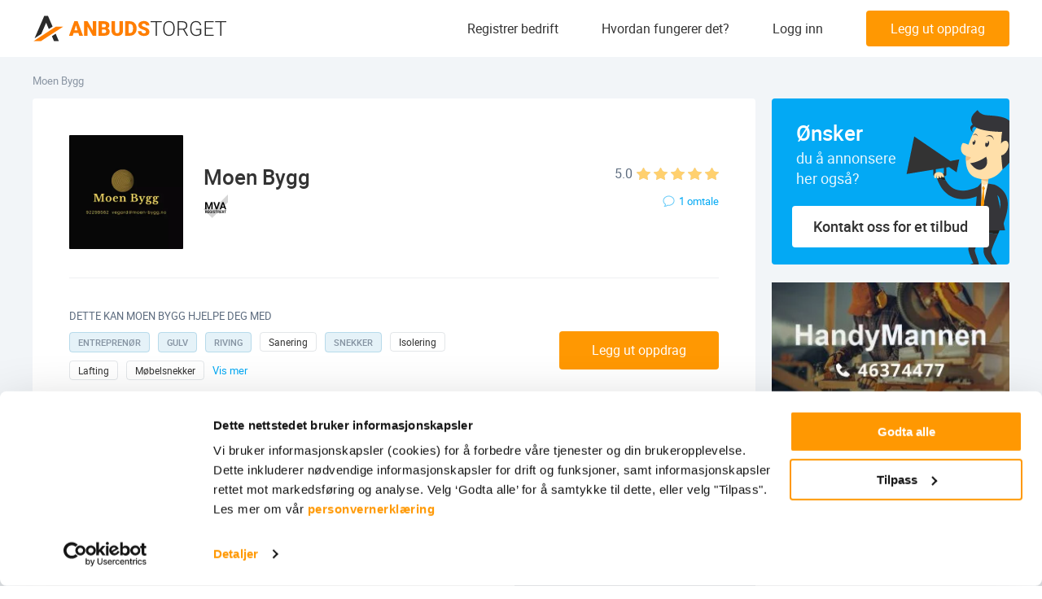

--- FILE ---
content_type: text/html; charset=UTF-8
request_url: https://anbudstorget.no/bedrift/moen-bygg-1
body_size: 95578
content:
<!DOCTYPE html>


<head>
    <meta charset="utf-8">
    <meta http-equiv="X-UA-Compatible" content="IE=edge">
    <meta name="viewport" content="width=device-width, initial-scale=1.0">

            <link rel="apple-touch-icon" href="/images/favicon/apple-touch-icon.png">
        <link rel="icon" type="image/png" sizes="32x32" href="/images/favicon/favicon-32x32.png">
        <link rel="icon" type="image/png" sizes="16x16" href="/images/favicon/favicon-16x16.png">
        <link rel="shortcut icon" href="/images/favicon/favicon.ico">
        <link rel="manifest" href="/images/favicon/site.webmanifest">
    <link rel="mask-icon" href="/images/favicon/safari-pinned-tab.svg" color="#ff9802">

    <meta name="msapplication-TileColor" content="#03a9f4">
    <meta name="theme-color" content="#ffffff">





                <style media="all">
            @import url("https://anbudstorget.no/css/vendor.min.css?1768985241");
        </style>

                    <style media="all">
                @import url("https://anbudstorget.no/css/main.min.css?1768985241");
            </style>
            

            <link rel="dns-prefetch" href="//ajax.cloudflare.com">
        <link rel="dns-prefetch" href="//js-agent.newrelic.com">
        <link rel="dns-prefetch" href="//bam.eu01.nr-data.net">
        <link rel="preconnect" href="//report.anbudstorget.no">
        
    <!--[if lt IE 9]>
        <script src="https://oss.maxcdn.com/html5shiv/3.7.2/html5shiv.min.js"></script>
        <script src="https://oss.maxcdn.com/respond/1.4.2/respond.min.js"></script><![endif]-->

        
        <meta name="csrf-token" content="">

        <title>Moen Bygg | Anbudstorget - Få anbud på jobben!</title>
<meta name="description" content="Oppf&oslash;ring av bygningsmasse og rehabilitering.">
<link rel="canonical" href="https://anbudstorget.no/bedrift/moen-bygg-1">
<meta property="og:title" content="Moen Bygg | Anbudstorget - Få anbud på jobben!">
<meta property="og:description" content="Oppf&oslash;ring av bygningsmasse og rehabilitering.">

<meta name="twitter:title" content="Moen Bygg | Anbudstorget - Få anbud på jobben!">
<meta name="twitter:description" content="Oppf&oslash;ring av bygningsmasse og rehabilitering.">
<script type="application/ld+json">{"@context":"https://schema.org","@type":"WebPage","name":"Moen Bygg | Anbudstorget - Få anbud på jobben!","description":"Oppf&oslash;ring av bygningsmasse og rehabilitering."}</script>

        <script type='application/ld+json'>
            {
            "@context" : "https://schema.org",
             "@type" : "Organization",
             "name" : "Anbudstorget.no",
             "url" : "https://anbudstorget.no",
             "sameAs" : [ "https://www.facebook.com/anbudstorget",
               "https://x.com/anbudstorget"]
            }


        </script>

            <script type="application/ld+json">{"@context":"http:\/\/schema.org","@type":"LocalBusiness","name":"Moen Bygg","description":"<p>Oppf&oslash;ring av bygningsmasse og rehabilitering.<\/p>","image":{"@type":"ImageObject","url":"https:\/\/anbudstorget.no\/uploads\/images\/customer_logo\/medium\/41\/quickbooks_logo.png?20231118180846"},"telephone":"92299562","address":{"@type":"PostalAddress","streetAddress":"Løkengutua 86","addressLocality":"Grindvoll","postalCode":"2720"},"review":[{"@type":"Review","author":{"@type":"Person","name":"Jostein Lostad"},"reviewBody":"Solid utført arbeid, alt til avtalt tid. Fylte ut \"Kontrakt om arbeider på fast eiendom\", som ble fulgt med punkt og prikke.","datePublished":"2024-06-07T15:08:11"}],"aggregateRating":{"@type":"AggregateRating","reviewCount":1,"ratingValue":"5.0","bestRating":5,"worstRating":1,"ratingCount":1},"url":"https:\/\/anbudstorget.no\/bedrift\/moen-bygg-1"}</script>

        
        <script src="/cdn-cgi/scripts/7d0fa10a/cloudflare-static/rocket-loader.min.js" data-cf-settings="fc3f9700b56904e9cceeda9c-|49"></script><link rel="preload" href="/reporter/reporter-client.css" as="style"
              onload="this.onload=null;this.rel='stylesheet'">
        <noscript>
            <link rel="stylesheet" href="/reporter/reporter-client.css">
        </noscript>

            <script type="fc3f9700b56904e9cceeda9c-text/javascript">
        let xhttp = new XMLHttpRequest();
        xhttp.open('POST', 'https://anbudstorget.no/bedrift-view', true);
        xhttp.setRequestHeader('Content-type', 'application/x-www-form-urlencoded');
        xhttp.send('customerId=' + '340898');
    </script>
    <link rel="preconnect" href="https://a.tile.openstreetmap.org/">
    <link rel="preconnect" href="https://b.tile.openstreetmap.org/">
    <link rel="preconnect" href="https://c.tile.openstreetmap.org/">
    <link rel="preload" as="image"
          href="https://a.tile.openstreetmap.org/11/1083/591.png">
    <link rel="preload" as="image"
          href="https://b.tile.openstreetmap.org/11/1083/591.png">
    <link rel="preload" as="image"
          href="https://c.tile.openstreetmap.org/11/1083/591.png">
    <script async src="https://anbudstorget.no/js/leaflet.js?1768985241" type="fc3f9700b56904e9cceeda9c-text/javascript"></script>

                                <!-- Google Tag Manager -->
            <script type="fc3f9700b56904e9cceeda9c-text/javascript">(function (w, d, s, l, i) {
                    w[l] = w[l] || [];
                    w[l].push({
                        'gtm.start':
                            new Date().getTime(), event: 'gtm.js',
                    });
                    var f = d.getElementsByTagName(s)[0],
                        j = d.createElement(s), dl = l != 'dataLayer' ? '&l=' + l : '';
                    j.async = true;
                    j.src =
                        'https://www.googletagmanager.com/gtm.js?id=' + i + dl;
                    f.parentNode.insertBefore(j, f);
                })(window, document, 'script', 'dataLayer', 'GTM-NMK4M2');</script>
            <!-- End Google Tag Manager -->

            <script type="fc3f9700b56904e9cceeda9c-text/javascript">
                window.dataLayer = window.dataLayer || [];

                function gtag() {
                    dataLayer.push(arguments);
                }

                gtag('js', new Date());
            </script>

            
        
        
</head>
<body>
    <!-- Google Tag Manager (noscript) -->
    <noscript>
        <iframe src="https://www.googletagmanager.com/ns.html?id=GTM-NMK4M2"
                height="0" width="0" style="display:none;visibility:hidden"></iframe>
    </noscript>
    <!-- End Google Tag Manager (noscript) -->


    <svg xmlns="http://www.w3.org/2000/svg" xmlns:xlink="http://www.w3.org/1999/xlink" width="0" height="0"
     style="position:absolute">

    <symbol id="ico-anleggsgartner" viewBox="0 0 23 23">
        <path d="M9.5 22a.5.5 0 1 1 0-1H12v-3.703c-2.217 1.007-3.917 1.131-5.07.293l-.138-.108-.134-.117c-1.06-.993-1.577-2.288-1.553-3.85l.004-.148-.153-.055c-1.232-.49-1.894-1.548-1.952-3.089L3 10c0-1.702.843-2.84 2.44-3.336l.131-.038-.036-.22c-.151-1.082.071-1.971.685-2.633l.138-.138c.803-.753 1.926-.825 3.309-.28l.021.008.139-.218c1.148-1.73 2.689-2.298 4.515-1.613 1.841.69 2.55 2.073 2.092 3.98l-.003.013.069.005c1.471.129 2.452.667 2.876 1.644l.062.158c.36 1.016.247 2.038-.324 3.033l-.099.161.097.193c.924 1.93.735 3.76-.57 5.409l-.162.197c-1.424 1.669-3.259 1.997-5.379 1.007L13 20.999l2.5.001a.5.5 0 1 1 0 1h-6zm4.317-19.593c-1.441-.467-2.557.105-3.476 1.828l-.223.42-.43-.202c-1.257-.59-2.112-.59-2.646-.088-.56.525-.704 1.336-.392 2.506l.139.521-.53.1C4.71 7.781 4 8.581 4 10c0 1.444.562 2.235 1.747 2.513l.425.1-.04.433c-.143 1.519.26 2.7 1.21 3.59.837.784 2.376.676 4.659-.445L12 14.783 9.743 13.43a.5.5 0 0 1 .433-.897l.081.04L12 13.616V9.5a.5.5 0 1 1 1 0v3.438l1.593-2.229a.5.5 0 0 1 .86.504l-.046.078L13 14.659l.001 1.552c1.856 1.022 3.305.886 4.483-.383l.136-.153c1.283-1.504 1.41-3.109.378-4.928l-.157-.277.185-.26c.62-.872.768-1.703.47-2.542-.27-.76-1.14-1.168-2.73-1.168h-.708l.238-.668c.623-1.753.205-2.797-1.305-3.364z"
              fill="#03A9F4"></path>
    </symbol>

    <symbol id="ico-annet" viewBox="0 0 23 23">
        <path d="M19.813 2.938c.715 0 1.302.544 1.368 1.242l.006.133v12.625a3.125 3.125 0 0 1-2.947 3.12l-.177.005-9.615-.002-.01.002H4.061l-.047-.004c-1.186-.07-2.077-1.267-2.077-2.684v-6.313c0-.735.493-1.374 1.174-1.374h2.2V4.311c0-.715.545-1.302 1.243-1.368l.133-.006h13.125zm0 1H6.688a.374.374 0 0 0-.368.299l-.008.075v13.063a3.1 3.1 0 0 1-.48 1.687h12.23c1.123 0 2.042-.87 2.12-1.973l.006-.151V4.313a.374.374 0 0 0-.3-.368l-.076-.007zM5.312 10.686h-2.2c-.064 0-.175.144-.175.376v6.312c0 .956.564 1.688 1.188 1.688s1.188-.732 1.188-1.688l-.001-6.688zm11.875 2.75a.5.5 0 0 1 .09.992l-.09.008H9.313a.5.5 0 0 1-.09-.991l.09-.008h7.876zm0-3.5a.5.5 0 0 1 .09.992l-.09.008H9.313a.5.5 0 0 1-.09-.991l.09-.008h7.876zm0-3.5a.5.5 0 0 1 .09.992l-.09.008H9.313a.5.5 0 0 1-.09-.991l.09-.008h7.876z"
              fill="#03A9F4"></path>
    </symbol>

    <symbol id="ico-arkitekt" viewBox="0 0 23 23">
        <path d="M13.815 2.5v1H1.5v7.964H9V10h1v4H9v-1.536H1.5V20.5h17v-2.9h1v3.9H.5v-19h13.315zM10 16v3H9v-3h1zm8.897-8.67c.487-.486 1.304-.356 1.842.179l1.167 1.168c.537.537.667 1.356.18 1.843l-4.843 4.843a.5.5 0 0 1-.209.125l-3.671 1.11a.5.5 0 0 1-.617-.642l1.273-3.678a.5.5 0 0 1 .12-.19zm-4.131 5.844l-.581 1.677.341.348 1.74-.525-1.5-1.5zm3.462-3.762l-2.905 2.904 1.775 1.776 2.905-2.905-1.775-1.775zm1.806-1.194c-.188-.186-.392-.219-.43-.18l-.669.667 1.775 1.775.67-.667c.028-.029.017-.15-.069-.289l-.05-.07-.062-.07zM10 5v3H9V5h1zm9.5-2.5V6h-1V3.5H16v-1h3.5z"
              fill="#03A9F4"></path>
    </symbol>

    <symbol id="ico-arrow-down" viewBox="0 0 17 10">
        <path d="M8.5 7.886L1.418.804.722 1.5l7.082 7.082.696.696L16.278 1.5l-.696-.696L8.5 7.886z"></path>
    </symbol>

    <symbol id="ico-arrow-menu" viewBox="0 0 8 13">
        <path fill="none" d="M1 1l6 6-6 5"></path>
    </symbol>

    <symbol id="ico-arrow-next" viewBox="0 0 8 14">
        <path d="M6.657 6.957L-.097 1.643A.5.5 0 0 1 .522.857l7.764 6.11L.44 12.992a.5.5 0 1 1-.61-.794l6.827-5.242z"></path>
    </symbol>

    <symbol id="ico-arrow-next-article" viewBox="0 0 19 11">
        <path d="M16.694 5L11.816.882a.5.5 0 1 1 .645-.764L18.837 5.5l-6.376 5.382a.5.5 0 0 1-.645-.764L16.694 6H0V5h16.694z"></path>
    </symbol>

    <symbol id="ico-arrow-next-breadcrumbs" viewBox="0 0 6 10">
        <path fill="none" stroke="#5C6B7E" stroke-linecap="round" d="M.613 1.144L5.243 5 .575 8.817"
              opacity=".7"></path>
    </symbol>

    <symbol id="ico-arrow-next-step" viewBox="0 0 19 36">
        <path fill="#FFF"
              d="M17.164 17.778L.082 34.86l.696.696L17.86 18.474l.696-.696L.778 0 .082.696l17.082 17.082z"></path>
    </symbol>

    <symbol id="ico-arrow-prev" viewBox="0 0 12 19">
        <path d="M1.563 9.791l9.592-8.294-.654-.756L.026 9.798 10.505 18.7l.647-.762z"></path>
    </symbol>

    <symbol id="ico-arrow-prev-article" viewBox="0 0 19 11">
        <path d="M1.092 5L6.876.118a.5.5 0 1 1 .645.764L2.643 5H19v1H2.643l4.878 4.118a.5.5 0 0 1-.645.764L1.092 6H1v-.078L.5 5.5l.5-.422V5h.092z"></path>
    </symbol>

    <symbol id="ico-arrow-slider" viewBox="0 0 13 22">
        <path fill="#03A9F4" d="M12.669 20.257l-1.338 1.486L.548 12.038 11.293 1.293l1.414 1.414-9.255 9.255z"></path>
    </symbol>

    <symbol id="ico-arrow-up" viewBox="0 0 17 10">
        <path fill="#03A9F4"
              d="M8.5 2.114L1.418 9.196.722 8.5l7.082-7.082L8.5.722 16.278 8.5l-.696.696L8.5 2.114z"></path>
    </symbol>

    <symbol id="ico-arrow-up-small" viewBox="0 0 10 6">
        <path fill="#FFF"
              d="M8.46 5.816a.5.5 0 1 0 .767-.64L5.098.227 1.056 5.18a.5.5 0 0 0 .775.632L5.107 1.8l3.352 4.017z"></path>
    </symbol>

    <symbol id="ico-attach" viewBox="0 0 12 15">
        <g fill="#5C6B7E" opacity=".6">
            <path d="M7.235 9.948a.5.5 0 0 1 .777.629l-2.36 2.914A3.125 3.125 0 0 1 .795 9.558l2.36-2.914a3.125 3.125 0 0 1 4.395-.462.5.5 0 0 1-.63.777 2.125 2.125 0 0 0-2.988.314l-2.36 2.914a2.125 2.125 0 1 0 3.303 2.675l2.36-2.914z"></path>
            <path d="M4.765 5.052a.5.5 0 0 1-.777-.629l2.36-2.914a3.125 3.125 0 0 1 4.857 3.933l-2.36 2.914a3.125 3.125 0 0 1-4.395.462.5.5 0 0 1 .63-.777c.911.739 2.25.598 2.988-.314l2.36-2.914a2.125 2.125 0 0 0-3.303-2.675l-2.36 2.914z"></path>
        </g>
    </symbol>

    <symbol id="ico-betong" viewBox="0 0 23 23">
        <path d="M14.143.567a.5.5 0 0 1 .492.41l.008.09v2.53l1.776 5.666.023.15v6.913c.378.09.735.281 1.03.575l4.764 4.765a.5.5 0 0 1-.353.854h-11.88a.5.5 0 0 1-.354-.854l.383-.385-8.19.001a.5.5 0 0 1-.41-.788l.057-.065 1.365-1.367-1.787.001a.5.5 0 0 1-.492-.41l-.008-.09v-9.15l.023-.15 1.776-5.666v-2.53a.5.5 0 0 1 .41-.492l.09-.008h11.277zm2.621 17.041a1.162 1.162 0 0 0-1.643 0l-3.912 3.911h9.466zM9.35 13.993l-.101.09-6.198 6.198h7.982l3.03-3.028-3.17-3.17a1.162 1.162 0 0 0-1.543-.09zm4.294-12.426H3.366v1.606h6.407a.5.5 0 0 1 .09.993l-.09.008h-6.54L1.567 9.488v8.574h2.287l2.202-2.203h-.618a1.697 1.697 0 0 1-1.69-1.55l-.007-.146V11.38c0-.888.682-1.617 1.55-1.691l.147-.006h6.133c.888 0 1.617.682 1.691 1.55l.007.147v2.783a1.7 1.7 0 0 1-.161.721l1.703 1.702a2.15 2.15 0 0 1 .632-.26l-.001-6.838-1.776-5.666-.023-.15V1.568zm-2.072 9.117H5.438a.697.697 0 0 0-.69.602l-.007.095v2.783c0 .353.262.644.603.69l.094.007h1.618l1.485-1.484a2.162 2.162 0 0 1 2.927-.12l.13.12.67.67V11.38a.697.697 0 0 0-.602-.691l-.095-.006z"
              fill="#03A9F4" fill-rule="nonzero"></path>
    </symbol>

    <symbol id="ico-bilverksted" viewBox="0 0 23 23">
        <path d="M8.5 3.5v1.999h6V3.5h5v1.999l3 .001v4l-1-.001V20.5h-20V9.499L.5 9.5v-4l3-.001V3.5h5zm13 2.999h-20v2l2.24.001a.5.5 0 0 1 .491.41L4.24 9a.5.5 0 0 1-.41.492l-.09.008-1.24-.001V19.5h18V9.499l-1.24.001a.5.5 0 0 1-.089-.992l.09-.008 2.239-.001v-2zm-9.344.76c.322-.422.995-.116.887.405l-.768 3.712 2.36-.293a.5.5 0 0 1 .505.727l-.047.073-5.01 6.572c-.323.423-.995.117-.888-.404l.768-3.713-2.358.294a.5.5 0 0 1-.506-.727l.047-.073zm-.538 2.356l-2.956 3.877 1.87-.232a.5.5 0 0 1 .562.515l-.01.083-.464 2.242 2.957-3.878-1.87.233a.5.5 0 0 1-.562-.515l.01-.083.463-2.242zM7.5 4.5h-3v.999h3V4.5zm10.999 0h-3l.001.999h3l-.001-.999z"
              fill="#03A9F4"></path>
    </symbol>

    <symbol id="ico-blikkenslager" viewBox="0 0 23 23">
        <path d="M11.497 6L19 12.589V21h-5.561v-5.8H9.56V21H4v-8.411L11.497 6zm.003 1.329l-6.501 5.712V20H8.56v-4.8a1 1 0 0 1 .884-.993l.117-.007h3.878a1 1 0 0 1 .993.883l.007.117-.001 4.8H18v-6.959l-6.5-5.712zm-.018-4.518l10.352 9.317a.5.5 0 0 1-.596.798l-.072-.054-9.648-8.684L7.5 8.208V4.5h-2v5.234l-3.18 2.65a.5.5 0 0 1-.704-.704l.064-.064L4.5 9.264V3.5h4v2.292l2.982-2.981z"
              fill="#03A9F4"></path>
    </symbol>

    <symbol id="ico-budget" viewBox="0 0 117 117">
        <g fill="none">
            <circle cx="58.5" cy="58.5" r="57.5" fill="#FFF" opacity=".5"></circle>
            <path fill="#979797"
                  d="M58.5 117C26.191 117 0 90.809 0 58.5S26.191 0 58.5 0 117 26.191 117 58.5 90.809 117 58.5 117zm0-2c31.204 0 56.5-25.296 56.5-56.5S89.704 2 58.5 2 2 27.296 2 58.5 27.296 115 58.5 115z"
                  opacity=".1"></path>
            <path fill="#03A9F4"
                  d="M57.676 0a1 1 0 0 0 0 2c31.204 0 56.5 25.296 56.5 56.5 0 15.514-6.282 30.026-17.21 40.603C86.495 109.235 72.541 115 57.675 115c-18.396 0-35.308-8.853-45.865-23.498a1 1 0 0 0-1.622 1.17C21.117 107.832 38.63 117 57.676 117c15.39 0 29.842-5.97 40.68-16.46 11.314-10.95 17.82-25.979 17.82-42.04 0-32.309-26.191-58.5-58.5-58.5z"></path>
            <g transform="translate(27 20)">
                <g fill="#03A9F4" transform="matrix(-1 0 0 1 63 0)">
                    <path d="M62.734 33.648a3.253 3.253 0 0 0-2.79-1.959c-.793-.056-1.582.141-2.288.478a4.23 4.23 0 0 0-1.358-.74c-1.22-.403-3.89-.05-5.062 1.18-2.451-3.315-6.094-5.983-10.433-7.718-5.055-2.08-10.363-2.08-12.784-2.08-2.855.141-5.59.64-8.108 1.475-2.442-3.134-8.89-6.027-12.236-6.724 0 6.87 3.038 8.399 2.927 12.104-2.554 2.35-4.42 5.173-5.37 8.287l-3.601-.526c-1.092-.159-1.81.59-1.592 1.663l1.44 7.138c.216 1.073 1.296 1.951 2.4 1.951h1.617c1.281 3.525 3.755 6.635 7.052 9.062v10.72c5.473 0 9.911.156 9.911-4.105v-2.117c2.263.532 4.654.828 7.136.828 3.23 0 6.309-.501 9.144-1.382v2.669c0 4.263 4.438 4.105 9.913 4.105V55.59c3.759-3.482 6.044-7.996 6.044-12.938 0-3.32-1.038-6.441-2.85-9.195.673-1.031 3.161-1.412 4.141-1.087.273.09.522.209.745.356-.898.67-1.548 1.567-1.705 2.406-.11.585-.14 2.02 1.966 2.688.267.083.52.125.753.125.763 0 1.347-.424 1.602-1.203.334-1.015.01-2.598-.94-3.813.474-.18.98-.276 1.476-.248 1.006.06 1.657.744 1.928 1.364.305.698.23 1.427-.205 1.949a.496.496 0 0 0 .066.7.507.507 0 0 0 .71-.067c.67-.804.806-1.945.35-2.979zm-4.342 2.784c-.1.303-.32.68-1.092.434-.988-.313-1.42-.834-1.285-1.557.125-.66.707-1.386 1.488-1.91.84.984 1.122 2.322.89 3.033z"></path>
                    <circle cx="33.5" cy="13.5" r="6.5"></circle>
                    <circle cx="25" cy="5" r="4"></circle>
                    <circle cx="33.5" cy="2.5" r="2.5"></circle>
                </g>
                <circle cx="33" cy="43" r="11" stroke="#FFF" stroke-width="2"></circle>
                <path stroke="#FFF" stroke-linecap="round" stroke-width="2" d="M33 38v5.798L37 47"></path>
            </g>
        </g>
    </symbol>

    <symbol id="ico-calculator" viewBox="0 0 28 30">
        <path d="M20.745 27.442l-3.222-3.326-.923.954 4.145 4.28L28 21.86l-.923-.955-6.332 6.537zM10.88 22.49h3.149v2.141h-3.15v-2.14zm-6.219 0h3.15v2.141H4.66v-2.14zm12.437-5.35h3.149v2.14h-3.15v-2.14zm-6.218 0h3.149v2.14h-3.15v-2.14zm-6.219 0h3.15v2.14H4.66v-2.14zm12.437-5.35h3.149v2.14h-3.15v-2.14zm-6.218 0h3.149v2.14h-3.15v-2.14zm-6.219 0h3.15v2.14H4.66v-2.14zm0-7.531h15.586v3.765H4.661V4.259z"></path>
        <path d="M13.49 29.982H1.558c-.55 0-.881.125-1.27-.277-.39-.403-.27-.745-.27-1.314V1.6c0-.567-.118-.904.27-1.304.387-.4.712-.277 1.26-.277H23.36c.549 0 .754-.123 1.142.277.388.4.388.737.389 1.304v15.54h-1.196V1.127H1.094v27.745H13.49v1.11z"></path>
    </symbol>

    <symbol id="ico-calendar" viewBox="0 0 12 13">
        <path fill="#5C6B7E" fill-rule="evenodd"
              d="M11 3H9v1H8V3H4v1H3V3H1v2h10V3zm1 0v10H0V2h3V0h1v2h4V0h1v2h3v1zm-1 9V6H1v6h10z" opacity=".5"></path>
    </symbol>

    <symbol id="ico-car" viewBox="0 0 30 25">
        <path d="M29.375 10.762H30v-.177l-.089-.151-.536.328zm-28.75 0l-.536-.328-.089.154v.176h.625v-.002zM6.25 20.815v-.637h-.625v.637h.625zm17.5 0h.625v-.637h-.625v.637zm5-10.053V23.09H30V10.762h-1.25zm-27.589.328l4.533-8.27-1.073-.657L.09 10.435l1.072.656v-.001zm7.212-9.816h13.255V0H8.373v1.274zm15.933 1.545l4.533 8.27 1.072-.655-4.532-8.27-1.073.655zM5 23.726H1.875V25H5v-1.274zm.625-2.91v2.273h1.25v-2.274h-1.25zm22.5 2.91H25V25h3.125v-1.274zm-3.75-.637v-2.274h-1.25v2.274h1.25zm-.625-2.91H6.25v1.273h17.5v-1.274zm-22.5 2.91V10.762H0V23.09h1.25zm23.75.637a.62.62 0 0 1-.442-.186.643.643 0 0 1-.183-.45h-1.25c0 .506.198.992.55 1.35.35.359.828.56 1.325.56v-1.274zM5 25c.497 0 .974-.201 1.326-.56a1.93 1.93 0 0 0 .549-1.35h-1.25a.643.643 0 0 1-.183.45.62.62 0 0 1-.442.186V25zm-3.125-1.274a.62.62 0 0 1-.442-.186.643.643 0 0 1-.183-.45H0c0 .506.198.992.55 1.35.35.359.828.56 1.325.56v-1.274zM21.628 1.274c.539 0 1.07.142 1.538.413.47.27.863.66 1.14 1.132l1.073-.656A4.414 4.414 0 0 0 23.783.578 4.311 4.311 0 0 0 21.628 0v1.274zM5.694 2.819c.277-.471.67-.861 1.14-1.132.469-.27 1-.413 1.539-.413V0c-.756 0-1.498.2-2.155.578a4.414 4.414 0 0 0-1.596 1.585l1.072.656zm23.056 20.27a.643.643 0 0 1-.183.45.62.62 0 0 1-.442.187V25c.497 0 .974-.201 1.326-.56A1.93 1.93 0 0 0 30 23.09h-1.25zM3.437 14.225h4.688l.938-2.114H3.436v2.114zm23.125-2.114h-5.625l.938 2.114h4.688V12.11zM3.75 10.17h22.5l-.625-.962H4.375l-.625.962zm16.875 7.281H9.375l1.563-2.722h8.124l1.563 2.722z"></path>
    </symbol>

    <symbol id="ico-card" viewBox="0 0 30 20">
        <path d="M28.5 0h-27A1.51 1.51 0 0 0 .44.435C.159.713 0 1.09 0 1.484v17.032c0 .394.159.77.44 1.049A1.51 1.51 0 0 0 1.5 20h27a1.51 1.51 0 0 0 1.06-.435c.281-.278.44-.655.44-1.049V1.484c0-.394-.159-.77-.44-1.049A1.51 1.51 0 0 0 28.5 0zm.382 1.103v3.52H1.118v-3.52h27.764zM1.118 18.897V9.454h27.764v9.443H1.118z"></path>
        <path d="M4.5 13.524h4v1.979h-4v-1.979zm6 0h4v1.979h-4v-1.979z"></path>
    </symbol>

    <symbol id="ico-check" viewBox="0 0 17 17">
        <g opacity=".8" clip-rule="evenodd">
            <path d="M8.5 16a7.5 7.5 0 1 0 0-15 7.5 7.5 0 0 0 0 15z" stroke="#03A9F4"></path>
            <path fill-rule="evenodd"
                  d="M8.059 11.588c.352.001.689-.14.935-.39l3.219-3.383a.898.898 0 0 0 0-1.26.876.876 0 0 0-1.248 0L8.06 9.622 6.918 8.32a.876.876 0 0 0-1.248 0 .897.897 0 0 0 0 1.26l1.453 1.617c.25.252.583.391.936.391z"
                  fill="#03A9F4"></path>
        </g>
    </symbol>

    <symbol id="ico-check-orange" viewBox="0 0 10 9">
        <path fill="#FF9802" d="M8.22.375l1.56 1.25-5.239 6.55L.324 4.308l1.352-1.475 2.64 2.42z"></path>
    </symbol>

    <symbol id="ico-checkmark-sign" viewBox="0 0 13 11">
        <path d="M5.441 10.448L.323 5.736a1 1 0 0 1 1.354-1.472l3.571 3.288L11.23.361a1 1 0 1 1 1.537 1.279l-7.326 8.808z"></path>
    </symbol>

    <symbol id="ico-clocks" viewBox="0 0 16 16">
        <g fill="none" fill-rule="evenodd" stroke="#5C6B7E" opacity=".7">
            <path d="M8 .5C3.876.5.5 3.876.5 8c0 4.124 3.376 7.5 7.5 7.5 4.124 0 7.5-3.376 7.5-7.5C15.5 3.876 12.124.5 8 .5z"></path>
            <path stroke-linecap="round" d="M7.99 3.793V8.17l2.764 2.062"></path>
        </g>
    </symbol>

    <symbol id="ico-clocks-empty" viewBox="0 0 16 16">
        <g fill="none" fill-rule="evenodd" opacity=".7">
            <path d="M8 .5C3.876.5.5 3.876.5 8c0 4.124 3.376 7.5 7.5 7.5 4.124 0 7.5-3.376 7.5-7.5C15.5 3.876 12.124.5 8 .5z"></path>
            <path d="M7.99 3.793V8.17l2.764 2.062"></path>
        </g>
    </symbol>

    <symbol id="ico-close" viewBox="0 0 14 14">
        <path fill-rule="evenodd"
              d="M6.3 7L.285.986.993.28l6.014 6.014L13.014.286l.7.7-6.007 6.007 6.014 6.014-.707.707L7 7.701.986 13.714l-.7-.7L6.299 7z"></path>
    </symbol>

    <symbol id="ico-close-popup" viewBox="0 0 20 20">
        <path d="M11.373 10.213l7.9 7.9-1.415 1.414-7.9-7.9-7.9 7.9-1.413-1.414 7.9-7.9-7.9-7.9L2.059.9l7.9 7.9L17.858.9l1.414 1.415-7.9 7.9z"></path>
    </symbol>

    <symbol id="ico-comment" viewBox="0 0 15 14">
        <path fill="#5C6B7E"
              d="M.5 6.64C.5 3.237 3.654.5 7.5.5s7 2.737 7 6.14c0 3.404-3.154 6.141-7 6.141-.482 0-.961-.043-1.429-.128-.768.728-1.805 1.256-3.08 1.256l-1.52-.006.556-.785.312-.441c.345-.489.545-.949.64-1.345C1.42 10.172.5 8.452.5 6.64zm5.044 5.126l.194-.205.276.06c.482.106.982.16 1.486.16 3.323 0 6-2.323 6-5.14 0-2.818-2.677-5.141-6-5.141s-6 2.323-6 5.14c0 1.571.854 3.077 2.308 4.053l.256.171-.039.307c-.064.508-.257 1.095-.629 1.714.883-.106 1.613-.554 2.148-1.119z"
              opacity=".6"></path>
    </symbol>

    <symbol id="ico-comment-empty" viewBox="0 0 15 14">
        <path d="M.5 6.64C.5 3.237 3.654.5 7.5.5s7 2.737 7 6.14c0 3.404-3.154 6.141-7 6.141-.482 0-.961-.043-1.429-.128-.768.728-1.805 1.256-3.08 1.256l-1.52-.006.556-.785.312-.441c.345-.489.545-.949.64-1.345C1.42 10.172.5 8.452.5 6.64zm5.044 5.126l.194-.205.276.06c.482.106.982.16 1.486.16 3.323 0 6-2.323 6-5.14 0-2.818-2.677-5.141-6-5.141s-6 2.323-6 5.14c0 1.571.854 3.077 2.308 4.053l.256.171-.039.307c-.064.508-.257 1.095-.629 1.714.883-.106 1.613-.554 2.148-1.119z"
              opacity=".6"></path>
    </symbol>

    <symbol id="ico-cross" viewBox="0 0 17 17">
        <g opacity=".5" stroke="#5C6B7E">
            <path clip-rule="evenodd" d="M8.5 16a7.5 7.5 0 1 0 0-15 7.5 7.5 0 0 0 0 15z"></path>
            <path d="M6 6l5 5m0-5l-5 5" stroke-width="1.6" stroke-linecap="round"></path>
        </g>
    </symbol>

    <symbol id="ico-crown" viewBox="0 0 13 11">
        <path fill="#333"
              d="M6.5 0c-.326 0-.59.29-.59.647-.001.21.09.405.246.527L4.341 3.957 1.15 2.793a.703.703 0 0 0 .03-.205c0-.357-.264-.647-.59-.647-.326 0-.591.29-.591.647 0 .358.265.647.59.647A.542.542 0 0 0 .72 3.22l1.054 5.193V11h9.454V8.412l1.054-5.192c.042.01.085.015.128.015.326 0 .591-.29.591-.647 0-.357-.265-.647-.59-.647-.327 0-.592.29-.592.647 0 .07.011.139.031.205L8.66 3.957 6.843 1.173A.668.668 0 0 0 7.09.647C7.09.29 6.826 0 6.5 0zm0 2.874l1.197 1.835.508.778.827-.302 1.77-.645-.522 2.578H2.72l-.523-2.58 1.77.646.827.302.508-.777L6.5 2.874zM2.955 8.412h7.09v1.294h-7.09V8.412z"
              opacity=".8"></path>
    </symbol>

    <symbol id="ico-doc" viewBox="0 0 12 15">
        <path d="M7.044 1H1v13h10V5H7V1h.044zm2.977 3L8 1.963V4h2.021zm1.409 0h.07v.07l.5.504V14a1 1 0 0 1-1 1H1a1 1 0 0 1-1-1V1a1 1 0 0 1 1-1h6.46l3.97 4zM3 7h6v1H3V7zm0 2h4v1H3V9zm0 2h4v1H3v-1z"></path>
    </symbol>

    <symbol id="ico-eiendom" viewBox="0 0 23 23">
        <path d="M11 2l4 3.5V2.986h3V7.5l2.999 2.624a.5.5 0 0 1-.24.868l-.09.008H18v9H4v-9H1.4a.5.5 0 0 1-.38-.824l.064-.063L11 2zm-.022 1.309L2.8 10H4a1 1 0 0 1 .993.883L5 11v8l3-.001v-6.09c0-.502.384-.909.857-.909h4.286c.473 0 .857.407.857.91v6.089L17 19v-8a1 1 0 0 1 .883-.993L18 10h1.339l-1.998-1.747a1 1 0 0 1-.333-.63L17 7.5V3.985h-1V5.5a1 1 0 0 1-1.572.82l-.087-.067-3.363-2.944zM13 13H9v6h4v-6z"
              fill="#03A9F4"></path>
    </symbol>

    <symbol id="ico-elektriker" viewBox="0 0 23 23">
        <path d="M14.675.589l.069.057 1.485 1.485a.5.5 0 0 1 .057.64l-.058.068-4.454 4.428 3.958 3.958 4.429-4.453a.5.5 0 0 1 .638-.059l.07.058 1.485 1.485a.5.5 0 0 1 .054.643l-.06.07-4.502 4.37 2.229 2.228a.5.5 0 0 1 .057.638l-.057.07-2.3 2.298a.5.5 0 0 1-.706 0l-.96-.96a1.116 1.116 0 0 0-1.058.18l-.095.086-3.014 3.014a3.237 3.237 0 0 1-2.296.95c-.785 0-1.542-.28-2.138-.802l-.158-.148-1.004-1.004-2.76 2.483a.5.5 0 0 1-.612.044l-.075-.062L.646 20.1a.5.5 0 0 1 .01-.716l2.66-2.526-1.208-1.208a3.248 3.248 0 0 1-.136-4.449l.136-.144 3.014-3.014c.311-.311.4-.761.265-1.152l-.96-.96a.5.5 0 0 1 0-.708l2.299-2.299a.5.5 0 0 1 .707 0l2.119 2.12L14.04.643a.5.5 0 0 1 .635-.054zM4.023 17.566l-2.307 2.19 1.555 1.555 2.367-2.13-1.615-1.615zm1.924-8.942l-.118.127-3.014 3.014a2.248 2.248 0 0 0-.12 3.05l.12.129 1.56 1.56.012.01 2.333 2.332a.51.51 0 0 1 .011.012l1.326 1.328c.427.427.996.658 1.589.658a2.24 2.24 0 0 0 1.441-.523l.148-.135 3.014-3.015c.252-.252.558-.431.888-.53L6.36 7.864a2.1 2.1 0 0 1-.412.76zM7.662 10.5v3.45l2.307.313L8.43 18.78v-3.496l-2.306-.267L7.662 10.5zM7.08 3.986L5.487 5.577l.042.041c.11.012.216.06.3.144.167.167.3.355.4.555l10.458 10.458c.201.1.387.233.55.396.085.084.132.19.144.3l.041.041 1.591-1.592-2.087-2.085a.498.498 0 0 1-.295-.295l-1.104-1.104a.496.496 0 0 1-.11-.057l-.07-.058a.498.498 0 0 1-.116-.18L10.86 7.768a.498.498 0 0 1-.296-.296L7.08 3.986zm13.436 3.846l-4.076 4.1.699.699 4.149-4.027-.772-.772zm-6.129-6.129L10.26 5.752l.808.808 4.1-4.076-.781-.781z"
              fill="#03A9F4"></path>
    </symbol>

    <symbol id="ico-email" viewBox="0 0 16 12">
        <title>Combined Shape</title>
        <path d="M1.5 2.077V10a.5.5 0 0 0 .5.5h12a.5.5 0 0 0 .5-.5V2.184L8.001 7.8 1.5 2.077zM13.762 1.5H2.358l5.65 4.974L13.761 1.5zM2 .5h12A1.5 1.5 0 0 1 15.5 2v8a1.5 1.5 0 0 1-1.5 1.5H2A1.5 1.5 0 0 1 .5 10V2A1.5 1.5 0 0 1 2 .5z"
              fill="#5C6B7E" opacity=".6"></path>
    </symbol>

    <symbol id="ico-error-input" viewBox="0 0 25 23">
        <g fill="#FE5759" fill-rule="evenodd" opacity=".9" transform="translate(2 2)">
            <circle cx="10.5" cy="15.9" r="1"></circle>
            <path d="M10.464 6a.868.868 0 0 0-.874.887l.194 6.226c.016.49.437.887.715.887 0 0-.697 0 0 0 .368 0 .679-.408.693-.887l.19-6.226A.855.855 0 0 0 10.509 6h-.044z"></path>
            <path fill-rule="nonzero"
                  d="M.064 18.139a.594.594 0 0 0 .53.861h19.812c.44 0 .727-.463.532-.857L11.112.33A.594.594 0 0 0 10.05.326L.064 18.14zm-1.16-.586l.026-.05L8.89-.259c.703-1.394 2.694-1.386 3.36-.039l9.852 17.864a1.894 1.894 0 0 1-1.696 2.734H.594a1.894 1.894 0 0 1-1.69-2.747z"></path>
        </g>
    </symbol>

    <symbol id="ico-external-link" viewBox="0 0 16 16">
        <path opacity=".8"
              d="M9.778 1.778a.889.889 0 1 1 0-1.778h5.333A.889.889 0 0 1 16 .889v5.333a.889.889 0 1 1-1.778 0V3.035l-6.26 6.26a.889.889 0 0 1-1.257-1.257l6.26-6.26H9.778zM0 3.556a1.778 1.778 0 0 1 1.778-1.778h4.444a.889.889 0 1 1 0 1.778H1.778v10.666h10.666V9.778a.889.889 0 0 1 1.778 0v4.444A1.778 1.778 0 0 1 12.444 16H1.778A1.778 1.778 0 0 1 0 14.222V3.556z"
              fill="#fff"></path>
    </symbol>

    <symbol id="ico-facebook" viewBox="0 0 28 28">
        <path d="M14 28c7.732 0 14-6.268 14-14S21.732 0 14 0 0 6.268 0 14s6.268 14 14 14zm4.582-22.145v3.054h-2.037c-.61 0-1.018.407-1.018 1.018v2.037h3.055v3.054h-3.055v7.127h-3.054v-7.127h-2.037v-3.054h2.037V9.418c0-1.934 1.629-3.563 3.563-3.563h2.546z"></path>
    </symbol>

    <symbol id="ico-flag-nor" viewBox="0 0 36 26">
        <path d="M10 0H4a4 4 0 0 0-4 4v6h10V0zm22 0H16v10h20V4a4 4 0 0 0-4-4zM10 26H4a4 4 0 0 1-4-4v-6h10v10zm22 0H16V16h20v6a4 4 0 0 1-4 4z"
              fill="#EF2B2D"></path>
        <path d="M14.5 0h-2.944l-.025 11.5H0v3h11.525L11.5 26h3V14.5H36v-3H14.5V0z" fill="#002868"></path>
        <path d="M14.5 26H16V16h20v-1.5H14.5V26zM16 0h-1.5v11.5H36V10H16V0zm-4.5 0H10v10H0v1.5h11.5V0zM0 14.5V16h10v10h1.5V14.5H0z"
              fill="#EEE"></path>
    </symbol>

    <symbol id="ico-geolocation" viewBox="0 0 32 32">
        <path fill-rule="evenodd"
              d="M10.277 15.212l10.052-4.188a.495.495 0 0 1 .646.647l-4.188 10.053a.495.495 0 0 1-.916-.007l-1.597-3.99-3.99-1.597a.495.495 0 0 1-.008-.918z"></path>
    </symbol>

    <symbol id="ico-house" viewBox="0 0 30 27">
        <path clip-rule="evenodd"
              d="M19.096 16.151c0-.697-.53-1.262-1.184-1.262h-5.92c-.654 0-1.185.566-1.185 1.262V27h8.289V16.151zm-6.907.127h5.526v9.333h-5.526v-9.333z"></path>
        <path clip-rule="evenodd"
              d="M21.477 5.861L14.952 0 .253 12.268l-.089.088a.698.698 0 0 0-.008.89.69.69 0 0 0 .535.254h3.59V27h21.34V13.5h3.688l.124-.011a.694.694 0 0 0 .331-1.206l-4.142-3.644v-6.27h-4.145v3.492zm-18.853 6.25L14.92 1.818l5.647 5.088.119.095c.893.635 2.172.002 2.172-1.14V3.757h1.381v4.882l.01.17c.042.337.205.65.462.875l2.76 2.427h-1.85l-.161.01c-.687.08-1.22.667-1.22 1.379v12.111H5.662V13.5l-.01-.162a1.384 1.384 0 0 0-1.371-1.227H2.624z"></path>
    </symbol>

    <symbol id="ico-image" viewBox="0 0 400 385">
        <g fill="none" fill-rule="evenodd">
            <path d="M305.674 268.44L348 379h-64.508l-28.251-73.794 50.433-36.766zM202.907 0l61.704 161.178-50.433 36.766-36.297-94.813-64.401 168.223L24 336.586 152.855 0h50.052z"
                  fill="#212121"></path>
            <path fill="#FD8000" d="M399.044 160.789L99.492 384.349H.222l299.552-223.56h99.27z"></path>
        </g>
    </symbol>

    <symbol id="ico-image-doffin" viewBox="0 0 94 27">
        <title>Group 13</title>
        <g fill="none">
            <path fill="#009FE3" d="M23 1h15v7H23z"></path>
            <path fill="#A6DDF5" d="M11 19v7h27v-7z"></path>
            <path fill="#012A4C" d="M0 10h38v7H0z"></path>
            <path d="M47.746 18c1.633 0 2.9-.436 3.801-1.309.9-.873 1.351-2.102 1.351-3.689 0-1.577-.45-2.8-1.351-3.668-.9-.868-2.168-1.302-3.801-1.302h-3.668V18h3.668zm-.112-1.47h-1.75V9.502h1.75c2.296 0 3.444 1.167 3.444 3.5 0 2.352-1.148 3.528-3.444 3.528zm11.43 1.596c.972 0 1.812-.208 2.52-.623a4.143 4.143 0 0 0 1.639-1.778c.383-.77.574-1.678.574-2.723 0-1.036-.19-1.939-.567-2.709a4.045 4.045 0 0 0-1.638-1.771c-.714-.41-1.556-.616-2.527-.616-.97 0-1.813.205-2.527.616a4.087 4.087 0 0 0-1.645 1.771c-.383.77-.574 1.673-.574 2.709 0 1.045.194 1.953.58 2.723.388.77.939 1.363 1.653 1.778.714.415 1.552.623 2.513.623zm0-1.442c-.923 0-1.642-.317-2.155-.952-.513-.635-.77-1.545-.77-2.73s.257-2.09.77-2.716c.513-.625 1.232-.938 2.156-.938.924 0 1.643.315 2.156.945.513.63.77 1.533.77 2.709 0 1.185-.257 2.095-.77 2.73-.513.635-1.232.952-2.156.952zM67.333 18v-4.34h4.438v-1.456h-4.438v-2.73h4.718V8.032h-6.51V18h1.792zm7.903 0v-4.34h4.438v-1.456h-4.438v-2.73h4.718V8.032h-6.51V18h1.792zm7.917 0V8.032h-1.806V18h1.806zm3.73 0v-6.986L92.26 18h1.344V8.032H91.91v6.972l-5.362-6.972h-1.344V18h1.68z"
                  fill="#333"></path>
        </g>
    </symbol>

    <symbol id="ico-image-old" viewBox="0 0 34 28">
        <title>Combined Shape</title>
        <path d="M1.707 19.543V2a1 1 0 0 1 1-1H32a1 1 0 0 1 1 1v15.222l-8.781-9.508-8.102 8.75-5.843-6.374-8.567 9.453zm0 1.489l8.572-9.458 5.156 5.627-9.04 9.765H2.707a1 1 0 0 1-1-1v-4.934zM33 18.696v7.27a1 1 0 0 1-1 1H7.757l16.46-17.78L33 18.697zM32 0H2.707a2 2 0 0 0-2 2v23.966a2 2 0 0 0 2 2H32a2 2 0 0 0 2-2V2a2 2 0 0 0-2-2zM6.7 8.49a2.498 2.498 0 1 0 0-4.995 2.498 2.498 0 0 0 0 4.995zm0-1a1.498 1.498 0 1 1 0-2.995 1.498 1.498 0 0 1 0 2.995z"
              fill="#5C6B7E" opacity=".2"></path>
    </symbol>

    <symbol id="ico-info" viewBox="0 0 15 15">
        <path fill="#5C6B7E"
              d="M7.5 14a6.5 6.5 0 1 0 0-13 6.5 6.5 0 0 0 0 13zm0 1a7.5 7.5 0 1 1 0-15 7.5 7.5 0 0 1 0 15zm-.433-7.982c-.137 0-.45.156-.94.468L6 7.24l.702-.468c.36-.228.6-.373.723-.435.199-.098.375-.17.529-.213.095-.025.18-.037.251-.037.082 0 .154.031.218.092a.34.34 0 0 1 .095.255c0 .117-.013.24-.04.366-.045.198-.168.628-.37 1.292a26.01 26.01 0 0 0-.375 1.303c-.048.205-.072.34-.072.405 0 .05.015.088.044.115.029.028.06.042.095.042a.53.53 0 0 0 .195-.065c.202-.095.427-.22.677-.375l.138.245c-.27.173-.576.36-.918.558-.342.2-.593.325-.754.377a.939.939 0 0 1-.297.052.383.383 0 0 1-.288-.118c-.075-.08-.112-.2-.112-.363 0-.13.016-.265.046-.404.037-.185.126-.514.267-.99.287-.981.43-1.558.43-1.732 0-.04-.01-.07-.033-.093a.12.12 0 0 0-.084-.032zm.8-1.916c-.103-.096-.154-.233-.154-.412 0-.204.069-.37.208-.497A.722.722 0 0 1 8.43 4c.17 0 .309.047.413.141A.477.477 0 0 1 9 4.514c0 .22-.066.396-.2.53a.688.688 0 0 1-.508.202c-.182 0-.323-.049-.426-.144z"
              opacity=".7"></path>
    </symbol>

    <symbol id="ico-inneklima" viewBox="0 0 23 23">
        <path fill="#03A9F4"
              d="M6.659 14.163l.722.692-.26.28c-.782.884-.765 1.291-.226 2.053l.123.169c.88 1.188 1.01 2.03.023 3.345l-.135.174-.782-.624c.766-.959.767-1.348.191-2.161l-.139-.191c-.915-1.239-.966-2.152.327-3.57l.156-.167zm3.508 0l.722.691-.26.28c-.782.885-.765 1.292-.226 2.054l.123.168c.88 1.189 1.01 2.03.023 3.346l-.135.174-.782-.624c.766-.96.767-1.349.192-2.161l-.14-.192c-.915-1.238-.965-2.151.327-3.57l.156-.166zm3.508 0l.722.691c-1.04 1.087-1.079 1.496-.485 2.334l.122.168c.88 1.188 1.01 2.03.023 3.345l-.135.175-.781-.624c.766-.96.766-1.349.19-2.162l-.139-.19c-.915-1.24-.965-2.153.328-3.571l.155-.166zm3.508 0l.722.691c-1.04 1.087-1.079 1.496-.485 2.334l.123.168c.879 1.188 1.01 2.03.022 3.345l-.135.175-.781-.624c.766-.96.766-1.349.19-2.162l-.139-.19c-.915-1.24-.965-2.153.328-3.571l.155-.166zM22 3v6.502L20.486 13H2.514L1 9.502V3h21zm-1 1H2v5.297L3.17 12h16.659L21 9.294V4zm-1.527 4.459v2.518h-1l-.001-1.519H4.527v1.52h-1v-2.52h15.946zM5 5v1H3V5h2z"></path>
    </symbol>

    <symbol id="ico-it" viewBox="0 0 23 23">
        <path d="M18 3a2 2 0 0 1 2 2v9a2 2 0 0 1-2 2h-4.8l.6 3h3.7a.5.5 0 1 1 0 1h-13a.5.5 0 1 1 0-1h3.7l.6-3H4a2 2 0 0 1-2-2V5a2 2 0 0 1 2-2h14zm-5.82 13H9.819l-.6 3h3.561l-.6-3zM18 4H4a1 1 0 0 0-.993.883L3 5v9a1 1 0 0 0 .883.993L4 15h14a1 1 0 0 0 .993-.883L19 14V5a1 1 0 0 0-.883-.993L18 4zm-.5 9a.5.5 0 1 1 0 1h-13a.5.5 0 1 1 0-1h13z"
              fill="#03A9F4"></path>
    </symbol>

    <symbol id="ico-line" viewBox="0 0 35 27">
        <path fill="#FF9802"
              d="M.545 26.498l-.09-.996a64.043 64.043 0 0 0 2.959-.337l.136.99c-.98.136-1.982.25-3.005.343zm5.993-.833l-.188-.982c.992-.19 1.96-.405 2.902-.643l.245.97c-.961.243-1.948.461-2.959.655zm5.89-1.5l-.308-.95c.957-.311 1.885-.65 2.784-1.016l.377.926c-.921.376-1.872.723-2.852 1.04zm5.622-2.298l-.451-.893c.892-.45 1.751-.933 2.578-1.446l.528.85a34.553 34.553 0 0 1-2.655 1.489zm5.207-3.249l-.607-.795c.787-.6 1.54-1.234 2.256-1.902l.682.731a30.994 30.994 0 0 1-2.331 1.966zm4.431-4.125l-.75-.661a30.029 30.029 0 0 0 1.839-2.308l.812.584a31.278 31.278 0 0 1-1.9 2.385zm3.58-4.971l-.864-.505c.491-.84.95-1.712 1.376-2.616l.905.427a34.64 34.64 0 0 1-1.417 2.694zm2.62-5.544l-.937-.351c.34-.91.654-1.846.938-2.811l.959.282a42.248 42.248 0 0 1-.96 2.88z"></path>
    </symbol>

    <symbol id="ico-login_company" viewBox="0 0 27 27">
        <path d="M13.3.5c7.07 0 12.8 5.73 12.8 12.8s-5.73 12.8-12.8 12.8S.5 20.37.5 13.3 6.23.5 13.3.5zm0 1C6.783 1.5 1.5 6.783 1.5 13.3c0 3.964 1.954 7.47 4.952 9.61l.024-.018c.667-.379 1.391-.658 2.058-.915 1.142-.44 2.13-.833 2.427-1.503.047-.542.05-.96.046-1.444v-.223c-.448-.437-.91-1.364-1.077-2.188-.351-.171-.766-.603-.895-1.652-.059-.487.081-.854.273-1.116.963.143 2.48.298 4.504.298 2.012 0 3.54-.155 4.505-.298.192.262.332.629.273 1.116-.127 1.046-.553 1.48-.895 1.652-.163.826-.61 1.75-1.046 2.188v.223c-.004.482-.017.902.03 1.444.296.67 1.291 1.062 2.427 1.503.483.187.997.385 1.496.625l-.026-.011A11.785 11.785 0 0 0 25.1 13.3c0-6.517-5.283-11.8-11.8-11.8zm.922 3.6c.298 0 .561.257.561.58v3.706a.48.48 0 0 0 .486.476.48.48 0 0 0 .485-.476v-3.23c1.824.494 2.838 2.358 2.912 4.183.499.169.97.562.97 1.905v.372l-.363.09c-.082.02-2.038.49-5.46.49-3.2 0-5.12-.412-5.422-.482l-.039-.009-.364-.09v-.371c0-1.334.472-1.73.97-1.905.075-1.827 1.087-3.69 2.913-4.182v3.23a.48.48 0 0 0 .485.475.481.481 0 0 0 .486-.476V5.68c0-.323.265-.58.561-.58z"></path>
    </symbol>

    <symbol id="ico-login_user" viewBox="0 0 27 27">
        <path d="M13.5.48c7.191 0 13.02 5.829 13.02 13.02S20.692 26.52 13.5 26.52.48 20.692.48 13.5 6.308.48 13.5.48zm0 1.04C6.884 1.52 1.52 6.885 1.52 13.5c0 3.844 1.812 7.266 4.627 9.458 2.195-.69 4.7-.903 5.177-2.19.074-.8.047-1.357.047-2.086-.364-.19-1.037-1.399-1.145-2.42-.285-.023-.732-.3-.865-1.395-.07-.588.21-.919.383-1.023-.961-3.699-.433-6.93 3.952-7.01 1.095 0 1.938.291 2.27.87 3.199.445 2.237 4.749 1.775 6.14.172.104.453.435.383 1.023-.132 1.095-.58 1.372-.865 1.395-.108 1.021-.756 2.23-1.118 2.42 0 .729-.029 1.286.045 2.085.452 1.218 2.71 1.475 4.804 2.082a11.955 11.955 0 0 0 4.49-9.349c0-6.616-5.364-11.98-11.98-11.98z"></path>
    </symbol>

    <symbol id="ico-logo-AT" viewBox="0 0 238 32">
        <title>anbudstorget_logo</title>
        <g fill="none" fill-rule="evenodd">
            <path d="M23.617 13.676l-4.631 3.008-3.334-7.757L9.738 22.69l-8.217 5.337L13.354.49h4.596l5.667 13.185zm3.771 8.775l3.887 9.044H25.35l-2.594-6.037 4.631-3.007zM157.774 8.36h-6.118v16.564h-1.508V8.362h-6.105V7.074h13.73v1.288zm15.73 8.607c0 1.25-.164 2.38-.491 3.39-.327 1.01-.79 1.87-1.392 2.58a6.14 6.14 0 0 1-2.188 1.65c-.858.388-1.814.582-2.869.582-1.046 0-1.996-.194-2.85-.582a6.331 6.331 0 0 1-2.2-1.65c-.614-.71-1.088-1.57-1.423-2.58-.335-1.01-.503-2.14-.503-3.39v-1.912c0-1.251.168-2.383.503-3.396.335-1.014.805-1.878 1.41-2.593a6.181 6.181 0 0 1 2.188-1.656c.854-.388 1.804-.582 2.85-.582 1.055 0 2.011.194 2.87.582.858.389 1.591.94 2.2 1.656.61.715 1.077 1.579 1.404 2.593.327 1.013.49 2.145.49 3.396v1.912zm-1.509-1.937c0-1.054-.122-2.007-.367-2.857-.246-.85-.601-1.57-1.067-2.163a4.755 4.755 0 0 0-1.716-1.374c-.679-.322-1.447-.484-2.305-.484-.842 0-1.6.162-2.275.484a4.824 4.824 0 0 0-1.716 1.374c-.47.592-.83 1.313-1.079 2.163-.25.85-.374 1.803-.374 2.857v1.937c0 1.063.127 2.019.38 2.869.254.85.617 1.573 1.091 2.17a4.792 4.792 0 0 0 1.723 1.373c.674.319 1.432.478 2.274.478.867 0 1.637-.16 2.311-.478a4.63 4.63 0 0 0 1.704-1.373c.462-.597.814-1.32 1.055-2.17.24-.85.361-1.806.361-2.869V15.03zm11.978 2.464h-5.186v7.43h-1.52V7.075h5.8c.93 0 1.77.114 2.519.343.747.228 1.385.566 1.912 1.011.527.445.932.995 1.214 1.649.282.654.423 1.406.423 2.256a5.04 5.04 0 0 1-.27 1.661c-.18.52-.433.987-.76 1.404a5.002 5.002 0 0 1-1.17 1.079 5.552 5.552 0 0 1-1.503.699l4.463 7.588v.16h-1.606l-4.316-7.43zm-5.186-1.287h4.622c.695 0 1.306-.106 1.833-.319a3.846 3.846 0 0 0 1.318-.852 3.47 3.47 0 0 0 .791-1.238 4.15 4.15 0 0 0 .264-1.465c0-.613-.099-1.165-.295-1.655a3.261 3.261 0 0 0-.876-1.25 3.994 3.994 0 0 0-1.429-.792c-.564-.183-1.213-.275-1.949-.275h-4.279v7.846zm27.34 6.596c-.155.22-.39.47-.705.748-.314.278-.723.535-1.226.772-.502.237-1.107.437-1.814.6-.707.164-1.527.246-2.458.246-1.055 0-2.02-.19-2.894-.57a6.457 6.457 0 0 1-2.262-1.63c-.633-.708-1.126-1.564-1.477-2.57-.351-1.004-.527-2.132-.527-3.383v-2.17c0-1.226.16-2.333.478-3.322.319-.99.778-1.831 1.38-2.526a6.104 6.104 0 0 1 2.175-1.606c.85-.376 1.81-.564 2.881-.564.99 0 1.864.133 2.624.399.76.265 1.406.635 1.937 1.11a5.34 5.34 0 0 1 1.263 1.673 6.78 6.78 0 0 1 .613 2.09h-1.508a6.071 6.071 0 0 0-.466-1.52 3.964 3.964 0 0 0-.92-1.27 4.368 4.368 0 0 0-1.452-.87c-.576-.216-1.27-.325-2.078-.325-.875 0-1.647.162-2.317.485a4.782 4.782 0 0 0-1.698 1.36c-.462.585-.812 1.29-1.049 2.115-.237.826-.355 1.741-.355 2.747v2.194c0 1.046.135 1.992.404 2.838.27.846.652 1.568 1.147 2.164a5.126 5.126 0 0 0 1.783 1.386c.695.327 1.468.49 2.318.49a9.56 9.56 0 0 0 1.814-.153 7.454 7.454 0 0 0 1.36-.386 4.54 4.54 0 0 0 .951-.503c.25-.18.44-.352.57-.515v-4.61h-4.793v-1.275h6.301v6.35zm14.136-6.437h-8.35v7.283h9.6v1.275h-11.107V7.075h11.046v1.287h-9.538v6.73h8.349v1.275zm16.784-8.005h-6.118v16.563h-1.508V8.362h-6.105V7.074h13.73v1.288z"
                  fill="#2A2A2A" fill-rule="nonzero"></path>
            <path d="M27.593 13.768h9.046L9.341 31.495H.295l27.298-17.727zm27.703 7.822h-5.897l-1.03 3.335H43.77l6.547-17.85h4.046l6.596 17.85h-4.622l-1.042-3.335zm-4.867-3.322h3.837l-1.925-6.192-1.912 6.192zm26.739 6.657h-4.28l-6.325-11.108v11.108h-4.304V7.075h4.304l6.314 11.107V7.074h4.29v17.85zm2.721 0V7.075h6.412c1.104 0 2.09.1 2.961.3.87.2 1.608.504 2.213.913a4.124 4.124 0 0 1 1.385 1.539c.32.617.479 1.342.479 2.176 0 .408-.045.803-.135 1.183-.09.38-.235.738-.436 1.073-.2.335-.46.635-.778.9a3.99 3.99 0 0 1-1.165.657c.531.139.981.339 1.349.6a3.49 3.49 0 0 1 1.391 2.017c.102.397.154.8.154 1.208 0 1.765-.564 3.087-1.692 3.966-1.128.879-2.8 1.318-5.015 1.318H79.89zm4.304-7.59v4.28h2.82c.433 0 .802-.053 1.109-.16a2.02 2.02 0 0 0 .748-.435c.192-.184.333-.398.423-.644.09-.245.135-.51.135-.797 0-.343-.041-.653-.123-.931a1.725 1.725 0 0 0-.392-.705 1.793 1.793 0 0 0-.7-.448c-.285-.106-.633-.16-1.041-.16h-2.98zm0-2.819h2.243c.94-.008 1.61-.18 2.01-.515.401-.335.602-.83.602-1.483 0-.752-.217-1.294-.65-1.625-.433-.33-1.132-.496-2.097-.496h-2.108v4.12zm25.893-7.442v11.66c0 1.046-.168 1.97-.503 2.77a5.475 5.475 0 0 1-1.422 2.017c-.613.544-1.35.954-2.213 1.232-.862.278-1.82.417-2.875.417-1.046 0-2.003-.139-2.869-.417-.866-.278-1.608-.688-2.225-1.232a5.566 5.566 0 0 1-1.44-2.017c-.344-.8-.516-1.724-.516-2.77V7.074h4.328v11.66c0 1.103.235 1.9.705 2.39.47.49 1.142.736 2.017.736.89 0 1.565-.245 2.023-.736.458-.49.686-1.287.686-2.39V7.074h4.304zm2.685 17.85V7.075h5.75c1.21 0 2.32.209 3.334.626a7.637 7.637 0 0 1 2.618 1.759 8.035 8.035 0 0 1 1.71 2.71c.409 1.05.613 2.204.613 3.463v.748c0 1.267-.204 2.423-.613 3.47a7.981 7.981 0 0 1-1.71 2.696 7.709 7.709 0 0 1-2.605 1.754c-1.006.416-2.105.625-3.298.625h-5.8zm4.303-14.527v11.218h1.496c1.234 0 2.182-.44 2.844-1.318.662-.879.993-2.185.993-3.917v-.773c0-1.724-.331-3.024-.993-3.898-.662-.875-1.627-1.312-2.893-1.312h-1.447zm21.136 9.783c0-.278-.039-.529-.116-.754-.078-.225-.231-.437-.46-.637s-.55-.399-.963-.595a14.357 14.357 0 0 0-1.624-.625 24.185 24.185 0 0 1-2.268-.883 9.025 9.025 0 0 1-1.937-1.165 5.4 5.4 0 0 1-1.355-1.575c-.34-.6-.509-1.302-.509-2.103 0-.768.172-1.46.515-2.078a4.74 4.74 0 0 1 1.435-1.575c.613-.433 1.338-.768 2.176-1.005a10.036 10.036 0 0 1 2.74-.356c.973 0 1.868.13 2.685.392s1.52.634 2.109 1.116a5.125 5.125 0 0 1 1.379 1.747c.33.683.496 1.445.496 2.287h-4.29c0-.335-.052-.644-.154-.926a1.872 1.872 0 0 0-.466-.723 2.217 2.217 0 0 0-.772-.472 3.1 3.1 0 0 0-1.085-.172c-.409 0-.768.047-1.08.141-.31.094-.57.225-.778.392-.208.168-.365.36-.472.577a1.551 1.551 0 0 0-.159.692c0 .27.076.513.227.73.151.216.368.42.65.613.282.192.625.372 1.03.54.404.167.86.332 1.366.496a18.09 18.09 0 0 1 2.538 1.005c.744.368 1.371.789 1.882 1.263a4.9 4.9 0 0 1 1.165 1.606c.266.596.398 1.27.398 2.023 0 .8-.157 1.514-.472 2.14a4.386 4.386 0 0 1-1.336 1.574c-.576.426-1.271.748-2.084.969-.813.22-1.719.331-2.716.331a10.97 10.97 0 0 1-1.827-.153 8.97 8.97 0 0 1-1.734-.472 7.689 7.689 0 0 1-1.545-.803 5.305 5.305 0 0 1-1.238-1.159 5.406 5.406 0 0 1-.822-1.532 5.76 5.76 0 0 1-.3-1.913h4.315c0 .523.07.963.209 1.318.139.356.343.644.613.864.27.221.599.378.987.472a5.73 5.73 0 0 0 1.342.141c.409 0 .758-.047 1.048-.14.29-.095.53-.221.718-.38.188-.16.325-.346.41-.558.086-.213.13-.438.13-.675z"
                  fill="#FF7E00"></path>
        </g>
    </symbol>

    <symbol id="ico-logo-TT" viewBox="0 0 20 20">
        <path fill-rule="evenodd" clip-rule="evenodd"
              d="M0 0h20v20H0V0zm4.5 13.028a6.278 6.278 0 0 0 1.308 2.062 5.86 5.86 0 0 0 1.927 1.292 5.79 5.79 0 0 0 2.268.437 5.783 5.783 0 0 0 2.266-.436 5.863 5.863 0 0 0 1.926-1.29 6.274 6.274 0 0 0 1.308-2.063 6.37 6.37 0 0 0 .428-2.416h-3.297a2.857 2.857 0 0 1-.718 2.029 2.764 2.764 0 0 1-1.916.925 2.765 2.765 0 0 1-1.916-.925 2.859 2.859 0 0 1-.719-2.03H4.073c-.015.826.13 1.647.428 2.415zM8.394 3.53c-.42.42-.662.992-.672 1.592.01.6.252 1.172.672 1.593.421.42.988.656 1.578.656.59 0 1.156-.236 1.577-.656.42-.42.711-.993.721-1.593-.01-.6-.3-1.172-.72-1.592a2.231 2.231 0 0 0-1.578-.656c-.59 0-1.157.235-1.578.656z"
              fill="#06F"></path>
    </symbol>

    <symbol id="ico-logo-coloured" viewBox="0 0 153 129">
        <path fill-rule="evenodd" clip-rule="evenodd"
              d="M117.181 90.097l16.24 37.108h-24.748l-10.841-24.77 19.349-12.338zM77.751 0l23.673 54.095-19.345 12.342-13.924-31.823-24.712 56.463-34.325 21.888L58.55 0h19.2z"
              fill="#212121"></path>
        <path d="M153 53.966L38.08 129H0l114.924-75.034H153z" fill="#FD8000"></path>
    </symbol>

    <symbol id="ico-maler" viewBox="0 0 23 23">
        <path d="M19 .5a.5.5 0 0 1 .5.5v2.5h.8c.628 0 1.133.502 1.194 1.127l.006.126v4.344c0 .64-.467 1.153-1.076 1.215l-.124.006h-8.8V11.5h.191a.5.5 0 0 1 .472.336l.022.088.31 2a.498.498 0 0 1-.122.409l.127 7.659a.5.5 0 0 1-.5.508h-2a.5.5 0 0 1-.5-.508l.127-7.66a.498.498 0 0 1-.121-.408l.309-2a.5.5 0 0 1 .494-.424h.191V9.818a.5.5 0 0 1 .41-.492l.09-.008h9.3c.095 0 .17-.06.193-.158l.007-.063V4.753c0-.121-.07-.216-.15-.244L20.3 4.5h-.8V7a.5.5 0 0 1-.41.492L19 7.5H2a.5.5 0 0 1-.5-.5V1A.5.5 0 0 1 2 .5zm-7.626 14h-.749l-.117 7h.983l-.117-7zm-.112-2h-.525l-.154 1h.833l-.154-1zM3.905 8.075a.5.5 0 0 1 .74.134l-.025-.036c-.026-.038-.022-.04.012-.01l.13.12c.166.158.332.337.488.534.465.586.75 1.214.75 1.872 0 .982-.8 1.778-1.783 1.778a1.78 1.78 0 0 1-1.784-1.778c0-.658.285-1.285.75-1.872a4.72 4.72 0 0 1 .722-.742zm.31 1.075l-.037.04c-.068.075-.14.157-.211.247-.338.427-.534.858-.534 1.252 0 .429.35.778.784.778A.78.78 0 0 0 5 10.689c0-.394-.196-.825-.534-1.252a4.078 4.078 0 0 0-.153-.182l-.098-.105zM18.5 1.5l-8-.001v.987c0 .623-.369 1.169-.917 1.442l-.046.019-.02.101c-.197.79-.916 1.383-1.784 1.446l-.155.006c-.545 0-1.054-.21-1.423-.567l-.05-.052-.118.022a2.27 2.27 0 0 1-.168.019l-.17.006c-1.128 0-2.064-.825-2.144-1.888L3.5 2.894V1.499l-1 .001v5h16v-5zm-9-.001h-5v1.395c0 .563.507 1.034 1.149 1.034.16 0 .314-.029.457-.085a.5.5 0 0 1 .553.13l.053.07c.174.278.5.457.866.457.516 0 .928-.35.985-.785l.006-.102v-.018a.5.5 0 0 1 .308-.474l.084-.027c.284-.063.489-.27.531-.515l.008-.093V1.5z"
              fill="#03A9F4"></path>
    </symbol>

    <symbol id="ico-man-404" viewBox="0 0 314 502">
        <title>Group 2</title>
        <g fill="none" fill-rule="evenodd">
            <g fill-rule="nonzero">
                <path d="M265.148 497.888l-2.606-21.638-65.985 2.178.602 7.77c9.531 3.283 39.506 12.666 67.989 11.69z"
                      fill="#19191E"></path>
                <path d="M264.884 495.88c-28.483.976-58.263-7.12-67.794-10.405l8.39 107.817 20.268 9.748-5.968-101.289 23.11-1.666 15.17 98.568 20.463 10.297-13.64-113.07z"
                      fill="#353539"></path>
                <path d="M217.052 341.713l-8.972 2.428-6.476 33.646s-11.729 100.203-8.793 102.085c24.018 15.423 69.214 9.367 73.114 5.062 3.9-4.314-11.602-136.818-16.8-138.584-8.796-2.995-16.722-4.803-16.722-4.803l-15.351.166z"
                      fill="#FFF"></path>
                <path fill="#03A9F4"
                      d="M224.03 352.12l6.067 9.444-3.566 8.097 2.08 82.453-11.495 18.48-10.128-19.341 13.078-82.165-2.259-8.57z"></path>
                <path d="M218.116 329.953l-.2 3.088c6.629 2.904 13.11 3.708 17.592 3.68l.497-8.247-17.89 1.479z"
                      fill="#F0BA7D"></path>
                <path d="M217.915 333.042l-.622 9.59 9.667 5.592 8.16-5.557.388-5.945c-4.481.028-10.963-.776-17.593-3.68z"
                      fill="#FFDFA9"></path>
                <path d="M214.174 196.115c17.56.517 41.768-4.264 49.445 6.696 4.623 6.594 14.487 39.987 21.617 65.55.018-.076.029-.158.045-.24 4.398-21.889 3.786-49.188-7.437-69.157-10.103-18.766-46.952-29.45-67.837-28.979l-10.794 1.072c.592.035-7.527 5.8-7.527 5.8-4.332 2.447-7.476 6.453-9.817 11.345 6.954 2.853 20.134 7.56 32.305 7.913z"
                      fill="#F0BA7D"></path>
                <path d="M263.62 202.812c-7.678-10.96-31.885-6.178-49.446-6.696-12.17-.355-25.35-5.06-32.305-7.913-6.32 13.22-6.734 32.973-8.726 46.332-9.208-2.92-16.592-7.144-18.986 6.563-2.312 12.956 3.563 24.464 15.3 29.008.48 13.65 3.984 26.906 12.432 39.64 13.52 21.238 48 28.566 73.846 15.891 25.764-12.636 25.013-33.225 29.502-57.274-7.13-25.565-16.995-58.957-21.618-65.551z"
                      fill="#FFDFA9"></path>
                <path d="M169.456 270.105l20.88 1.133s-6.947 17.187-18.716 13.705c-1.355-.403-2.164-14.838-2.164-14.838z"
                      fill="#F0BA7D"></path>
                <path d="M174.953 177.742c-24.897-19.049 13.775-58.074 13.775-58.074 2.78 14.684 10.034 21.543 10.034 21.543-7.383-16.33 12.976-21.668 12.976-21.668s.262 10.39 8.338 20.049c8.079 9.656 61.075 18.594 67.312 32.465 4.659 10.349 2.496 20.428 2.496 20.428s8.98 7.32 9.414 15.05c.432 7.731-7.645 41.152-7.645 41.152l-13.397 2.174-10.33-55.125s-10.37-8.282-41.97-7.8c-20.947.317-35.071-2.14-44.284-6.278-3.322 1.968-8.928 7.038-8.044 18.625.002 0-7.408-14.651 1.325-22.54z"
                      fill="#6D3522"></path>
                <path d="M204.535 286.651s26.317-8.163 35.255 8.111c4.404 8.017-.295 13.774-11.287 12.517-12.477-1.424-22.964-13.658-23.968-20.628z"
                      fill="#E18256"></path>
                <path d="M191.294 223.194c-.812-.049-1.6.241-2.301.794.913.409 1.518 1.308 1.453 2.325-.087 1.327-1.283 2.338-2.678 2.256a2.58 2.58 0 0 1-1.219-.396 11.49 11.49 0 0 0-.33 2.05c-.259 4.032 1.592 7.419 4.13 7.57 2.543.15 4.813-2.998 5.071-7.028.262-4.036-1.582-7.421-4.126-7.571z"
                      fill="#353539"></path>
                <path d="M179.988 210.613c-.01 1.383 5.309 7.271 18.493-6.617 0 0-6.195 3.624-11.832 5.069-4.035 1.035-6.655.168-6.66 1.548z"
                      fill="#6D3522"></path>
                <path d="M232.276 224.019c-.634-.037-1.26.127-1.846.456 1.029.38 1.726 1.357 1.654 2.461-.086 1.382-1.329 2.427-2.776 2.343a2.657 2.657 0 0 1-1.818-.855 11.637 11.637 0 0 0-.613 3.086c-.277 4.298 1.69 7.91 4.39 8.07 2.704.159 5.122-3.194 5.4-7.495.278-4.295-1.686-7.908-4.39-8.066z"
                      fill="#353539"></path>
                <path d="M247.141 214.268c-.043 1.654-6.672 8.468-21.804-8.663 0 0 7.25 4.585 13.917 6.547 4.77 1.4 7.945.467 7.887 2.116z"
                      fill="#6D3522"></path>
                <path d="M301.065 263.202c-3.602 10.274-11.704 16.957-18.077 14.922-6.384-2.035-8.631-12.014-5.015-22.291 3.608-10.272 11.702-16.953 18.076-14.92 6.381 2.036 8.628 12.015 5.016 22.29z"
                      fill="#FFDFA9"></path>
                <g>
                    <path d="M206.867 371.506l3.547-27.994s-13.47-5.951-31.085-24.898l-8.27 27.985c16.635 18.316 35.808 24.907 35.808 24.907z"
                          fill="#FFF"></path>
                    <path d="M167.19 336.429c1.847 2.093 3.227 3.941 5.102 6.004l7.038-23.82c-.3-.391-.603-.798-.905-1.198-2.116 4.112-6.858 13.015-11.236 19.014z"
                          fill="#F0BA7D"></path>
                    <path d="M119.009 209.445s-6.637-7.064-5.143 2.113c0 0-7.515-6.031-5.379 2.865 1.284.845-9.255-5.819-2.793 6.835 4.392 8.6 6.684 12.74 10.02 18.242l13.583-22.822c-4.198-8.816-11.791-16.899-10.288-7.233zm18.481 25.165s3.858-14.624.84-22.31c-.461-1.171-1.073-2.184-1.886-2.955-3.244-3.071-4.233 9.3-4.473 13.512l-.316.533-13.076 21.699c.299.392 11.28 39.92 28.01 65.323 5.1 7.73 12.608 16.95 20.6 26.017 4.378-5.999 9.12-14.902 11.235-19.014-19.072-25.13-32.527-33.632-40.934-82.806z"
                          fill="#FFDFA9"></path>
                    <path d="M210.342 80.533l-81.046 136.145-15.053 25.291-13.229 22.223 4.268 2.964 12.46-20.683 13.913-23.084.316-.533c.24-4.214 1.229-16.583 4.473-13.512.813.77 1.425 1.784 1.886 2.956l77.79-129.155-5.778-2.612z"
                          fill="#353539"></path>
                    <path d="M52.639.008s58.423 57.421 83.532 67.552c25.113 10.126 73.244 13.58 73.244 13.58l-45.368 77.162s-54.034 8.17-88.054-23.443c-27.364-25.43-55.95-38.23-75.63-36.967 0 0 37.935-44.004 52.276-97.884z"
                          fill="#FF7E00"></path>
                </g>
                <g>
                    <path d="M249.127 346.35s25.158 16.769 40.768 50.175l-18.562 12.43c-7.624-14.657-14.395-25.817-14.395-25.817l-7.811-36.788z"
                          fill="#FFF"></path>
                    <path d="M275.062 412.793l15.444-13.37a128.04 128.04 0 0 1 2.341 4.906c15.787 35.157 19.201 90.983 21.71 105.548 2.337 13.57-3.775 6.363-5.256.905 0 0-1.434 13.319-5.378-.603 0 0-2.913 14.746-5.378-.3 0 0-4.59 15.02-5.064-3.318-.04-1.555-.112-3.302-.211-5.185-1.493 1.634-3.771 3.742-5.167 3.17-2.215-.904 4.64-10.962 4.644-10.968-1.692-21.227-6.224-53.22-14.221-72.964a142.33 142.33 0 0 0-3.464-7.82z"
                          fill="#FFDFA9"></path>
                    <path d="M272.628 408.089l16.625-11.138c.503.954.765 1.497 1.252 2.472l-15.444 13.37c-.8-1.678-1.612-3.127-2.433-4.704z"
                          fill="#F0BA7D"></path>
                </g>
            </g>
            <path d="M77.916 89.027l4.127 2.783-3.887 5.763-4.127-2.783-5.255 7.79-7.229-4.875 5.255-7.791-14.932-10.072 2.71-4.721 31.183-13.48 7.303 4.927-15.148 22.459zm-15.259-9.854l7.828 5.28 8.449-12.526-1.005.492-15.272 6.754zM115.3 109.02c-1.814 2.69-3.662 4.8-5.546 6.334-1.883 1.533-3.775 2.565-5.676 3.096-1.9.53-3.791.585-5.672.164-1.88-.421-3.725-1.242-5.533-2.462-1.809-1.22-3.26-2.622-4.356-4.208-1.095-1.586-1.756-3.362-1.984-5.329-.228-1.967.011-4.113.72-6.44.707-2.325 1.968-4.833 3.782-7.522l4.197-6.222c1.814-2.69 3.662-4.8 5.545-6.334 1.884-1.533 3.777-2.558 5.68-3.075 1.904-.517 3.792-.568 5.664-.152 1.873.416 3.713 1.234 5.521 2.453 1.809 1.22 3.26 2.623 4.356 4.209 1.095 1.585 1.76 3.357 1.993 5.316.233 1.959-.004 4.101-.711 6.427-.708 2.326-1.969 4.833-3.783 7.523l-4.197 6.222zm-2.187-11.48c1.061-1.575 1.84-2.974 2.338-4.197.497-1.224.746-2.313.746-3.27 0-.955-.218-1.794-.656-2.514-.438-.72-1.057-1.351-1.86-1.892-.802-.541-1.614-.877-2.438-1.007-.824-.13-1.674-.014-2.552.35-.878.365-1.791 1.006-2.74 1.926-.947.919-1.952 2.165-3.014 3.74l-5.452 8.083c-1.073 1.59-1.86 3.008-2.359 4.253-.5 1.246-.76 2.352-.78 3.318-.02.967.19 1.81.628 2.53.438.721 1.058 1.352 1.86 1.893.802.54 1.619.88 2.45 1.016.833.136 1.689.01 2.57-.376.88-.386 1.8-1.046 2.759-1.982.959-.935 1.975-2.198 3.047-3.789l5.453-8.083zm29.007 30.197l4.127 2.784-3.887 5.763-4.127-2.784-5.256 7.791-7.228-4.876 5.255-7.79-14.933-10.073 2.712-4.72 31.182-13.48 7.303 4.927-15.148 22.458zm-15.26-9.853l7.828 5.28 8.45-12.527-1.005.493-15.272 6.754z"
                  fill="#FFF"></path>
        </g>
    </symbol>

    <symbol id="ico-man-500" viewBox="0 0 323 434">
        <g fill="none">
            <path fill="#353539"
                  d="M252.3 345.452l.076 2.961s-20.209 3.892-39.22 4.514c-19.013.623-39.22-2.646-39.22-2.646l6.538 99.774s-29.799-4.827-29.572 13.231c.105 8.242 37.832 6.33 44.211 3.214 4.038-1.97-1.878-101.9-1.878-101.9l39.22-.623 11.205 95.573s-29.1-4.514-33.304 10.818c-4.659 16.994 49.15 6.303 50.565 2.57 1.416-3.737-8.622-127.486-8.622-127.486z"></path>
            <path fill="#FFF"
                  d="M252.3 345.452l-2.797-109.11-11.454-26.7-47.926.495-8.094 24.337-8.094 115.806s20.208 3.269 39.22 2.646c19.012-.622 39.22-4.514 39.22-4.514l-.076-2.96z"></path>
            <path fill="#03A9F4"
                  d="M205.448 227.069l6.692-8.238 6.578 8.163-4.123 9.348 7.24 88.1-10.563 14.475-10.566-15.41 7.936-87.165z"></path>
            <path fill="#F0BA7D"
                  d="M224.982 206.237v-9.962l-25.68 2.706v3.633c4.653 1.684 14.28 4.44 25.68 3.623z"></path>
            <path fill="#FFDFA9"
                  d="M199.302 202.614v7.522l12.946 7.523 12.734-7.886v-3.537c-11.4.817-21.027-1.938-25.68-3.622z"></path>
            <path fill="#FFF"
                  d="M181.934 268.89c1.81-6.06 10.957-44.306 11.584-58.752l-4.642-.001s-14.714 18.261-26.488 65.892c4.188 1.164 10.116 2.65 16.558 3.765a264.956 264.956 0 0 1 2.988-10.904z"></path>
            <path fill="#DDDBD3" d="M178.947 279.794l4.542-29.408-9.554 28.451z"></path>
            <path fill="#F0BA7D"
                  d="M178.947 279.794c-6.442-1.115-12.37-2.6-16.558-3.765-.103.413-.204.836-.306 1.256a984.149 984.149 0 0 1 16.116 5.548c.245-1.015.494-2.028.748-3.04z"></path>
            <path fill="#FFDFA9"
                  d="M129.937 67.344c-.38 2.213 5.44 88.899 22.003 108.7 12.747 15.235 36.256 28.703 56.668 26.292 20.41-2.41 58.314-26.35 63.013-65.512 4.697-39.16-13.295-101.962-53.852-108.414-40.56-6.451-83.692 14.822-87.832 38.934z"></path>
            <path fill="#D36E3F"
                  d="M219.724 176.484c2.007-1.317 3.237-5.308 3.029-9.749-11.602.98-24.643 4.881-33.534 7.982 11.484 2.989 25.048 5.348 30.505 1.767z"></path>
            <path fill="#E18256"
                  d="M170.658 168.988s8.482 3.107 18.56 5.73c8.892-3.1 21.933-7.002 33.535-7.983-.595-12.613-12.838-28.854-52.095 2.253z"></path>
            <path fill="#FFDFA9"
                  d="M148.966 124.546s-27.25.305-27.962 3.916c-.795 4.032-.749 25.065 33.018 20.273l-5.056-24.189z"></path>
            <path fill="#F0BA7D"
                  d="M141.106 149.637l14.513-1.27s4.59 12.329-9.568 16.973c0 0-3.846-10.966-4.945-15.703z"></path>
            <g transform="matrix(-1 0 0 1 203.598 88.63)">
                <ellipse cx="8.094" cy="12.089" fill="#353539" rx="5.933" ry="10.57"
                         transform="rotate(-170.346 8.094 12.09)"></ellipse>
                <path fill="#FFDFA9"
                      d="M8.768 8.082a3.135 3.135 0 0 0 2.567 3.618 3.137 3.137 0 1 0-2.567-3.618z"></path>
            </g>
            <g transform="matrix(-1 0 0 1 155.091 98.893)">
                <ellipse cx="6.196" cy="10.148" fill="#353539" rx="4.689" ry="8.934"
                         transform="rotate(-170.538 6.196 10.148)"></ellipse>
                <ellipse cx="9.249" cy="7.124" fill="#FFDFA9" rx="2.618" ry="2.618"></ellipse>
            </g>
            <path fill="#6D3522"
                  d="M117.923 10.27s-30.695 63.72 20.394 57.122c38.867-5.02 71.766-11.658 80.562-12.896 0 0 20.895 64.395 48.465 100.233 0 0 20.453-46.939 2.629-98.016-10.825-31.012-23.795-26.882-23.795-26.882s-2.741-16.1-18.498-19.409c-15.758-3.31-77.171 6.292-85.575-9.695 0 0-12.752 5.445-7.75 20.606.002 0-7.704-1.215-16.432-11.062z"></path>
            <path fill="#FFDFA9"
                  d="M253.297 98.084c-1.137 9.61-6.759 16.846-12.554 16.159-5.798-.687-9.573-9.035-8.432-18.645 1.135-9.61 6.755-16.845 12.553-16.157 5.795.685 9.572 9.033 8.433 18.643z"></path>
            <path fill="#FFF"
                  d="M238.049 209.642l11.454 26.7s22.089-8.98 41.26-29.958l-13.352-25.1c-17.89 18.366-39.362 28.358-39.362 28.358z"></path>
            <path fill="#F0BA7D"
                  d="M277.411 181.284l11.505 21.814a174.745 174.745 0 0 0 3.677-4.159l-13.641-19.27c-.512.544-1.023 1.085-1.541 1.615z"></path>
            <path fill="#23221D"
                  d="M233.123 49.57s1.826 1.865 4.47 1.01c2.641-.856 15.498-5.773 15.498-5.773s-2.672 4.996 2.176 4.474c0 0-3.81 6.236 2.045 5.739 0 0-2.813 5.862 4.3 4.288 5.732-1.27 8.177-2.179 8.177-2.179l-7.186-18.754-29.48 11.195z"></path>
            <path fill="#FFDFA9"
                  d="M292.593 46.536s-18.752-29.908-60.022-.063c-1.877 1.357.2 5.817 7.59 2.117 6.39-3.2 13.98-5.448 13.98-5.448s-4.198 4.925 1.725 5.448c0 0-4.73 4.653 1.635 5.539 0 0-1.543 5.175 2.815 3.723 1.638-.546 12.04-4.107 14.637-.157 0 0 24.206 36.648 26.072 68.455 1.278 21.811-9.267 39.852-22.073 53.518l13.64 19.272c14.68-17.11 28.117-39.292 29.73-64.955 2.49-39.592-29.73-87.449-29.73-87.449z"></path>
            <g fill="#FFDFA9">
                <path d="M177.848 282.406a981.332 981.332 0 0 0-16.076-5.563c-6.163 25.443-11.47 44.72-13.338 88.22-.094 2.182 2.355 4.327 4.216-3.156 0 0 1.164 12.51 3.955.35 0 0 2.675 11.225 4.304-.233 0 0 1.977 12.043 3.838.818.274-1.658.55-4.244.861-7.58 1.168 1.461 2.32 1.975 3.057.614.592-1.087-2.439-7.52-2.439-7.52 1.644-18.69 4.45-35.997 11.622-65.95z"></path>
            </g>
            <path fill="#FF7E00"
                  d="M132.765 206.259c-9.978-17.158-26.972-30.082-47.926-34.238-38.439-7.455-75.658 17.65-83.03 56.104s17.788 75.755 56.226 83.21c38.438 7.455 75.657-17.65 83.03-56.104 2.285-12.136 1.382-24.12-2.107-35.06l17.57-15.35-23.763 1.438z"></path>
            <path fill="#FFF"
                  d="M25.87 245.841l2.303-20.293H50.55v6.61H34.672l-.987 8.583c.274-.147.612-.307 1.014-.48.403-.174.864-.339 1.385-.494a13.752 13.752 0 0 1 1.7-.384c.613-.1 1.248-.15 1.906-.15 1.92 0 3.634.305 5.142.918 1.508.612 2.783 1.494 3.825 2.646 1.043 1.152 1.838 2.56 2.386 4.223.549 1.664.823 3.547.823 5.65a15.59 15.59 0 0 1-.823 5.072 11.982 11.982 0 0 1-2.495 4.25c-1.115 1.226-2.519 2.204-4.21 2.935-1.69.731-3.679 1.097-5.964 1.097-1.718 0-3.382-.26-4.99-.782-1.61-.52-3.036-1.28-4.279-2.276a11.631 11.631 0 0 1-3.016-3.66c-.768-1.445-1.18-3.09-1.234-4.937h7.843c.164 1.664.745 2.958 1.74 3.88.997.924 2.3 1.386 3.909 1.386 1.005 0 1.86-.192 2.564-.576a4.894 4.894 0 0 0 1.727-1.563c.448-.658.777-1.44.987-2.345.21-.905.316-1.878.316-2.92 0-1.043-.128-1.998-.384-2.866-.256-.869-.65-1.609-1.18-2.221a5.335 5.335 0 0 0-2.001-1.426c-.805-.339-1.755-.508-2.852-.508-.731 0-1.367.064-1.906.192a7.16 7.16 0 0 0-1.44.494c-.42.201-.79.434-1.11.7-.32.264-.617.534-.891.808l-6.308-1.563zm57.916 3.126c0 2.998-.325 5.572-.974 7.72-.649 2.148-1.563 3.917-2.742 5.306-1.18 1.39-2.596 2.409-4.25 3.058-1.655.649-3.488.973-5.499.973-2.01 0-3.843-.324-5.498-.973-1.654-.65-3.076-1.669-4.264-3.058-1.188-1.39-2.112-3.158-2.77-5.306-.658-2.148-.987-4.722-.987-7.72v-6.938c0-2.998.324-5.571.973-7.72.65-2.147 1.568-3.911 2.756-5.292 1.189-1.38 2.606-2.394 4.25-3.044 1.646-.649 3.474-.973 5.485-.973s3.844.324 5.499.973a10.727 10.727 0 0 1 4.264 3.044c1.188 1.38 2.111 3.145 2.77 5.293.658 2.148.987 4.721.987 7.72v6.937zm-7.925-8.062c0-1.773-.124-3.263-.37-4.47-.247-1.206-.613-2.18-1.098-2.92-.484-.74-1.074-1.275-1.768-1.605-.695-.329-1.481-.493-2.359-.493-.877 0-1.659.164-2.344.493-.686.33-1.266.864-1.742 1.605-.475.74-.836 1.714-1.083 2.92-.247 1.207-.37 2.697-.37 4.47v9.104c0 1.792.128 3.3.384 4.525.256 1.225.622 2.217 1.097 2.975.475.76 1.06 1.303 1.755 1.632.695.33 1.48.494 2.358.494.878 0 1.664-.165 2.359-.494.694-.33 1.275-.873 1.74-1.632.467-.758.824-1.75 1.07-2.975.247-1.225.37-2.733.37-4.525v-9.104zm40.146 8.062c0 2.998-.324 5.572-.973 7.72-.65 2.148-1.563 3.917-2.743 5.306-1.179 1.39-2.596 2.409-4.25 3.058-1.655.649-3.487.973-5.498.973s-3.844-.324-5.499-.973c-1.654-.65-3.075-1.669-4.264-3.058-1.188-1.39-2.111-3.158-2.77-5.306-.658-2.148-.987-4.722-.987-7.72v-6.938c0-2.998.325-5.571.974-7.72.649-2.147 1.568-3.911 2.756-5.292 1.188-1.38 2.605-2.394 4.25-3.044 1.646-.649 3.474-.973 5.485-.973 2.01 0 3.844.324 5.498.973a10.727 10.727 0 0 1 4.264 3.044c1.189 1.38 2.112 3.145 2.77 5.293.658 2.148.987 4.721.987 7.72v6.937zm-7.925-8.062c0-1.773-.123-3.263-.37-4.47-.247-1.206-.613-2.18-1.097-2.92-.485-.74-1.074-1.275-1.769-1.605-.695-.329-1.48-.493-2.358-.493-.878 0-1.66.164-2.345.493-.685.33-1.266.864-1.741 1.605-.475.74-.837 1.714-1.083 2.92-.247 1.207-.37 2.697-.37 4.47v9.104c0 1.792.127 3.3.383 4.525.256 1.225.622 2.217 1.097 2.975.476.76 1.06 1.303 1.755 1.632.695.33 1.481.494 2.359.494.877 0 1.663-.165 2.358-.494.695-.33 1.275-.873 1.741-1.632.466-.758.823-1.75 1.07-2.975.247-1.225.37-2.733.37-4.525v-9.104z"></path>
        </g>
    </symbol>

    <symbol id="ico-man-about" viewBox="0 0 417 429">
        <g fill="none">
            <path fill="#B75E3B"
                  d="M388 264.811s-23.742 6.92-21.341 41.657c0 0-20.59 11.412-24.01 35.107-3.002 20.81-19.507 32.425-19.507 32.425s-89.392-47.88-94.069-91.774L215 219.5l68.373 8.843 80.585-4.02L388 264.81z"></path>
            <path fill="#FF7E00"
                  d="M230.962 229.259s36.664 14.264 65.684 8.023c29.02-6.24 56.701-8.849 74.56 9.394 17.859 18.242 31.7 46.324 31.7 46.324s40.628-94.196-16.074-97.69c-56.7-3.493-64.587 23.63-100.008 25.498-20.959 1.104-63.338-4.995-72.324-1.808l16.462 10.259z"></path>
            <path fill="#353539"
                  d="M170.001 343c1.124.26 18.78 106.417 18.78 106.417s-26.914-5.398-23.478 12.37c2.24 11.579 39.266-4.723 39.266-4.723l-8.275-94.014s27.475.9 27.475 2.249c0 1.35 20.784 96.114 20.784 96.114s-35.535-4.858-28.858 16.343c2.691 8.547 35.885 2.7 45.305-4.498l-19.439-128.663-71.56-1.595z"></path>
            <path fill="#FFF"
                  d="M170.032 342.733C191.21 349.003 242 344.32 242 344.32c-7.147-56.107-3.869-51.658-9.773-93.542-3.811-27.035-14.887-34.332-30.959-33.746-17.3.631-24.728 14.646-28.261 25.39-3.533 10.742-2.975 100.31-2.975 100.31"></path>
            <path fill="#F0BA7D"
                  d="M213 201l-24 2.5v7c0 .147 3.089 1.623 8.5 2.293 4.052.502 9.477.336 15.5 0V201z"></path>
            <path fill="#FFDFA9"
                  d="M189.5 220l11.92 10L214 218.83l-1-6.33c-13.868.871-20.595-.679-24-2l.5 9.5zM159.183 53.826l-7.636 54.533s-20.643-2.407-22.443.29c-1.8 2.695-8.1 35.499 15.751 40.442 0 0 4.727 53.324 50.781 54.859 43.777 1.46 55.878-29.246 59.478-53.511 3.6-24.266-3.6-105.15-24.752-111.442-21.152-6.29-62.179-7.639-71.18 14.83"></path>
            <path fill="#F0BA7D"
                  d="M165 150s.35 16.93-15 19.5c0 0-2.403-5.21-3.538-10.702-.917-4.438-1.607-9.707-1.607-9.707-.144-.91 17.354 1.393 20.145.909z"></path>
            <path fill="#353539"
                  d="M275.775 88.071c-8.115-34.658-18.034-38.71-18.034-38.71s-.995-19.354-14.82-27.156C232.259 16.188 176.138 24.756 171.179 0c0 0-23.519 7.355-13.976 25.659 0 0-13.976 2.097-18.034-8.705 0 0-14.606 26.682 5.287 39.37-10.456 15.993 6.812 22.543 6.812 22.543-8.041-10.45-.18-15.782 3.907-19.752 5.345 1.838 16.83 3.735 25.541 3.893 55.619 1.008 50.582.072 50.582.072S234.6 138.89 249.035 171c0 0 34.855-48.27 26.74-82.929"></path>
            <path fill="#FFDFA9"
                  d="M255.393 114.841c-2.075 10.134-8.86 17.302-15.151 16.008-6.292-1.294-9.71-10.557-7.635-20.69 2.076-10.134 8.86-17.302 15.151-16.008 6.293 1.294 9.71 10.557 7.635 20.69"></path>
            <path fill="#353539"
                  d="M170 164.863s26.443 0 40.477-17.863c0 0 8.345 26.917-14.034 31.443C177.368 182.3 170 164.863 170 164.863M163 87c-1.13 0-2.168.644-3.003 1.717a2.5 2.5 0 0 1 .85-.159c1.419 0 2.57 1.174 2.57 2.621 0 1.448-1.152 2.62-2.57 2.62-1.119 0-2.06-.733-2.413-1.75A13.654 13.654 0 0 0 158 95.5c0 4.694 2.239 8.5 5 8.5s5-3.806 5-8.5c0-4.693-2.238-8.5-5-8.5m34 1c-1.708 0-3.213 1.458-4.116 3.679a2.524 2.524 0 0 1 1.486-.489c1.42 0 2.57 1.174 2.57 2.621 0 1.448-1.15 2.621-2.57 2.621-1.003 0-1.863-.59-2.286-1.447A14.39 14.39 0 0 0 192 96.5c0 4.695 2.24 8.5 5 8.5 2.762 0 5-3.805 5-8.5s-2.238-8.5-5-8.5"></path>
            <path fill="#F0BA7D" d="M248.23 273l2.77 2.5 9-18.231a658.035 658.035 0 0 0-2.238-2.269l-9.531 18z"></path>
            <path fill="#FFF" d="M217 221l11.673 36.868L248.231 273 259 255.384C239.276 233.974 217 221 217 221"></path>
            <path fill="#FFDFA9"
                  d="M251 275.5l15.647 12.749s-11.797 41.366-16.513 45.579a63.102 63.102 0 0 1-1.918 1.654c-.188-.09-.521-.246-1.106-.51-2.098-.948-4.09-1.695-5.08-.586-.698.782.968 2.658 2.012 3.702-1.211.46-2.592.778-4.81 1.435-5.392 1.598.682 4.935.682 4.935-6.076 3.392.532 4.803.532 4.803-5.997 3.778.836 5.477.836 5.477-3.602 2.262-4.227 4.123.835 4.26 6.954.188 14.886-11.963 17.543-15.324 1.346-1.702 27.34-48.122 27.34-57.25 0-3.924-12.824-16.232-27.34-29.424L251 275.5zm-2.839 60.003l.02.008-.157.128.137-.136z"></path>
            <path fill="#F0BA7D"
                  d="M46.789 134.275L36.693 128s-9.626 8.756-7.343 17.604C31.622 154.406 51.14 160 51.14 160l3.86-7.163c-22.999-7.342-8.211-18.562-8.211-18.562"></path>
            <path fill="#FFDFA9"
                  d="M46.2 119.564C32.68 117.438 9.307 100.132 2.674 92c0 0-13.349 7.1 19.601 28.694 28.62 18.754 25.4 24.818 25.118 25.608-2.647 7.396-8.638 14.642-3.653 18.001 5.702 3.841 12-4.487 16.174-8.683 0 0 36.426 33.516 72.577 60.877.665.503 1.345.504 2.009 1.003l8.5-20.9c-.635-.383-1.252-.71-1.892-1.1-15.42-9.391-32.6-20.741-45.42-30.52-22.672-17.287-40.865-44.06-49.488-45.416z"></path>
            <path fill="#F0BA7D"
                  d="M147 198.405c-1.721-.963-4.172-1.912-5.892-2.905l-8.608 21c2.7 1.934 5.908 3.64 8.608 5.5L147 198.405z"></path>
            <path fill="#FFF"
                  d="M189.5 220c3 1.11-21.012-9.902-43.127-22L141 221.756c13.568 10.974 23.013 15.99 33.281 21.244l15.219-23z"></path>
            <path fill="#353539"
                  d="M201.713 229L195 242.766l6.54 12.412s11.372 89.162 109.974 67.4L323 312.349l-16.321-11.434s-38.687 5.416-63.776-6.62c-20.222-9.7-34.842-39.115-34.842-39.115l2.126-15.121L201.713 229z"></path>
        </g>
    </symbol>

    <symbol id="ico-man-attention" viewBox="0 0 477 393">
        <g fill="none" fill-rule="evenodd">
            <g fill-rule="nonzero">
                <path fill="#23221D"
                      d="M372.46 331.772l-59.248-7.951c1.996-3.243 3.362-5.231 3.362-5.231l62.295-1.674c-.105-.105-2.837 6.173-6.408 14.856z"></path>
                <path fill="#353539"
                      d="M372.46 331.772c-6.407 15.484-18.068 40.07-17.648 48.126.63 12.45 21.746 35.572 16.808 43.732-4.937 8.16-35.402 9.312-35.402 4.917 0-10.985 21.536-11.822 21.536-11.822s-20.8-20.192-23.217-36.199c-2.73-17.472 10.19-42.686 10.19-42.686l-12.816-.627s-20.8 29.503-20.8 37.663c0 8.161 15.443 37.769 9.034 43.21-6.408 5.44-28.783 6.59-31.41 3.452-5.147-6.277 18.804-12.136 18.804-12.136s-8.614-15.484-13.026-33.375c-3.361-13.914 11.766-40.802 18.7-52.206l59.248 7.951zM318.255 206.75l-9.875 115.816 82.885-.837-26.368-121.257-19.224-3.348-17.124-2.511z"></path>
                <path fill="#23221D" d="M338.11 322.566l-5.464-11.195-7.248 11.195z"></path>
                <path fill="#F8F6E4" d="M344.412 196.392l1.26.732-17.123 81.187v-83.698z"></path>
                <path d="M338.11 209.574l-2.627 5.65.525 34.734-7.984 30.863-.63-32.014 5.042-33.793-2.1-6.277 3.676-5.545z"
                      fill="#353539"></path>
                <path fill="#F0BA7D"
                      d="M346.513 191.37c-7.774-.314-15.757-3.557-17.964-4.604v-3.452c.21.21 19.12.21 19.12.21l-1.156 7.846z"></path>
                <path fill="#FFDFA9"
                      d="M346.513 191.37l-.105 1.046-.84 4.917-10.926 4.708-6.093-7.323v-7.847c2.312.942 10.19 4.29 17.964 4.499z"></path>
            </g>
            <g fill-rule="nonzero">
                <path fill="#FFDFA9"
                      d="M404.768 105.54c-6.709 30.93-27.045 93.73-88.474 77.743-23.796-6.27-32.706-30.512-29.876-59.875-21.595-8.569-11.217-32.811-8.491-34.379 2.096-1.15 6.604.627 14.78 4.493 1.259-3.866 2.726-7.628 4.194-11.494 39.834-109.824 114.576-7.419 107.867 23.511z"></path>
                <path fill="#F0BA7D"
                      d="M286.313 136.365c9.75 0 12.894-9.195 12.894-9.195l-12.475-3.553c-.943 3.97-.419 12.748-.419 12.748z"></path>
                <path d="M326.986 159.98c23.9-8.359 12.684-34.273 12.684-34.273-24.32 16.928-42.14 17.032-42.14 17.032s14.676 22.467 29.456 17.242zm20.022-67.293c-1.467 4.388-4.717 7.314-7.338 6.478-2.516-.836-3.459-5.12-1.991-9.509.419-1.045.838-2.09 1.362-2.926.105 1.15.839 2.195 1.782 2.508 1.573.523 3.25-.522 3.88-2.403.523-1.463.104-2.926-.84-3.762.315 0 .734 0 1.049.105 2.725.835 3.564 5.12 2.096 9.509zm-35.851-4.912c-.838 3.658-3.145 6.165-5.136 5.747-1.992-.418-2.935-3.761-2.097-7.419.21-.94.524-1.776.839-2.507.21.94.734 1.671 1.572 1.88 1.153.314 2.411-.731 2.83-2.194.315-1.15-.104-2.299-.838-2.926h.839c1.886.523 2.83 3.762 1.991 7.42zm48.64-6.06c-3.669-16.928-21.7-10.032-21.7-10.032 20.652-12.748 21.7 10.032 21.7 10.032zM318.286 71.37c-7.129-10.45-14.467-1.986-14.467-1.986 8.91-12.748 14.467 1.986 14.467 1.986z"
                      fill="#353539"></path>
                <g transform="matrix(-1 0 0 1 425 0)">
                    <path fill="#353539"
                          d="M2.411 100.942c3.983 14.629 8.596 31.661 39.415 58.725 0 0 8.282-58.516 1.258-100.732 0 0 54.825.313 73.065-14.42 3.669 1.985 9.225 6.583 4.508 15.674 0 0 14.675-12.644.104-21.004 11.112-17.241-2.83-30.512-12.998-38.872 0 0-2.306 8.047-15.934 12.644-13.628 4.703-82.08-2.612-74.428 39.29 0-.104-24.53 13.584-14.99 48.695z"></path>
                    <ellipse cx="39.696" cy="102.288" fill="#FFDFA9" rx="11.95" ry="20.689"
                             transform="rotate(-25.038 39.696 102.288)"></ellipse>
                </g>
            </g>
            <g fill-rule="nonzero">
                <path fill="#23221D"
                      d="M230.48 188.457l-22.87-3.876c-1.566-5.867-2.088-9.848-2.088-9.848h20.154c1.358 5.134 2.924 9.638 4.804 13.724z"></path>
                <path fill="#353539"
                      d="M322.896 202.495l-2.82 26.82c-70.173 29.961-102.023-12.991-112.465-44.63l22.869 3.877c28.299 53.01 92.416 13.933 92.416 13.933z"></path>
            </g>
            <path d="M229.264 154.05v1.986l-28.228 6.166v-8.152c0-1.88 1.778-3.344 4.078-3.344h20.177c2.195 0 3.973 1.463 3.973 3.344z"></path>
            <path d="M201.036 170.877v-8.675l28.228-6.166v14.84c0 1.882-1.778 3.345-4.078 3.345H205.01c-2.195.105-3.973-1.463-3.973-3.344z"></path>
            <path fill="#FFF" fill-rule="nonzero"
                  d="M247.209 149.997l26.068 18.058 9.096-44.626-30.912 5.804-125.07-84.815-26.555 129.594 92.523-15.077v17.108c0 3.03 2.927 5.434 6.482 5.434h32.618c3.555 0 6.482-2.403 6.482-5.434v-24.535l9.268-1.51zm-17.84 2.908v16.972c0 1.88-1.883 3.344-4.078 3.344h-20.177c-2.3 0-4.078-1.463-4.078-3.344V157.52l28.332-4.616z"
                  opacity=".3"></path>
            <path fill="#FFDFA9" fill-rule="nonzero"
                  d="M223.2 167.01c3.136 1.463 4.495 5.852 4.495 5.852s3.764 5.435 0 6.376c-4.39.94-5.331-6.376-5.331-6.376s.836 7.734-2.196 8.048c-2.823.313-5.018-7.734-5.018-7.734s1.882 9.092-2.09 9.092c-4.392 0-3.765-8.988-3.765-8.988s-.313 8.257-2.927 8.361c-4.39.21-3.24-8.779-3.24-8.779 2.404-9.301 15.054-8.256 20.072-5.852z"></path>
            <path d="M46.431 51.639L58.788 40.2l21.449 19.863-20.983-31.92-8.16 7.343-18.73-25.892zm-2.327 66l9.559-18.472 39.634 5.565-48.028-21.255-5.284 19.245L.117 85.642zm28.249 54.606l-4.507-15.38 23.625-17.236-36.06 15.767 4.12 12.675-26.812 8.965z"
                  fill="#FFF" fill-rule="nonzero" opacity=".3"></path>
            <g fill-rule="nonzero">
                <path fill="#F0BA7D"
                      d="M450.163 81.253l23.495-2.412c-.835 5.452-1.253 8.074-1.253 8.074l-22.66-2.202c.105 0 .209-1.363.418-3.46z"></path>
                <path fill="#FFDFA9"
                      d="M475.434 67.203c-.731 4.823-1.358 8.598-1.776 11.638l-23.495 2.412c.209-1.783.418-4.194.626-6.815-1.462-2.202-4.803-7.654-4.281-8.179.522-.419 2.506-1.258 4.908 1.154.418-5.138.73-9.751.626-11.429-.208-4.089 4.386-2.411 4.7 6.291 0 0 2.297-21.284 6.474-.734 0 0 6.474-22.437 6.579 1.573 0 0 9.92-23.8 5.639 4.089z"></path>
                <path fill="#F8F6E4"
                      d="M472.614 90.69l-25.27-.63c.835-2.516 1.566-5.033 2.297-7.654l24.748.42c-.104 0-.522 2.83-1.775 7.863z"></path>
                <path fill="#353539"
                      d="M473.45 90.69c-6.266 24.114-30.597 100.758-112.048 133.576l-1.462-23.696s54.092-7.758 87.403-110.51l26.107.63z"></path>
            </g>
        </g>
    </symbol>

    <symbol id="ico-man-contact" viewBox="0 0 421 374">
        <g fill="none">
            <path fill="#FFF"
                  d="M365 281.93L351.361 295c-8.657-10.072-18.382-19.784-29.056-28.417L321.001 245c-.12 0 19.33 9.832 43.999 36.93"></path>
            <path fill="#F0BA7D"
                  d="M351 294.54l13.76-13.1c.722.728 1.93 2.005 2.652 2.732L357.31 301.82c-1.283-1.535-3.387-3.962-6.31-7.28z"></path>
            <path fill="#FFDFA9"
                  d="M367.203 284c20.526 22.954 43.543 57.682 59.797 108.466 0 0-1.305 1.547-6.525-4.995 0 0 3.44 15.58-4.39.714 0 0 .356 15.937-4.627-.12 0 0 1.423 19.863-3.916.358l-2.017-7.374s-2.017 6.541-3.796 6.541c-1.78 0-2.729-3.568.83-10.823 0 0-15.78-38.415-45.559-75.165L367.203 284z"></path>
            <path fill="#FFF"
                  d="M234 232.04L250.036 222c6.533 11.594 14.016 23.068 22.925 33.586L277 282c-.119 0-24.588-17.092-43-49.96"></path>
            <path fill="#F0BA7D"
                  d="M250 221.988l-15.566 11.227c-.487-.852-1.697-3.83-2.305-4.682l13.783-14.69c1.337 2.675 2.629 6.387 4.088 8.94"></path>
            <path fill="#FFDFA9"
                  d="M232.557 229c-15.33-26.534-30.897-65.031-36.557-117.862 0 0 1.533-1.185 5.307 6.16 0 0-.236-15.873 4.48.236 0 0 2.83-15.517 4.482 1.067 0 0 2.476-19.664 3.891.473l.472 7.581s3.184-6.04 4.953-5.685c1.769.355 2.005 4.027-2.948 10.424 0 0 7.665 40.63 29.363 82.562L232.557 229z"></path>
            <path fill="#FFF"
                  d="M309.51 238l-20.84 1.069-15.037 14.96S258.36 311.976 290.446 385c0 0 25.694-2.968 39.784-4.63 14.09-1.663 37.77-3.007 37.77-8.075s-31.14-61.864-47.243-127.408L309.51 238z"></path>
            <path fill="#353539"
                  d="M298.27 249l7.185 9.602-3.593 11.5s-5.03 48.722 31.138 81.678V373l-18.563-12.566c-2.515-4.86-23.712-43.862-17.605-90.925L293 259.432 298.27 249z"></path>
            <path fill="#23221D"
                  d="M367.762 373s.12.482.238 1.447c-11.534 4.824-50.296 20.623-73.244 22.553-1.665-3.98-3.33-7.719-4.756-11.095L367.762 373z"></path>
            <path fill="#F0BA7D"
                  d="M283 221.073L305.17 218s.237 2.01.83 4.964c-3.082 1.772-10.67 5.909-20.51 8.036-.712-2.482-1.66-5.79-2.49-9.927"></path>
            <path fill="#FFDFA9"
                  d="M306.537 224.168c.836 4.313 1.194 7.938 3.463 14.408L299.373 249l-10.388-9.226s-1.852-3.781-3.643-9.892c9.79-2.276 18.09-5.82 21.195-7.738v2.024z"></path>
            <path fill="#FFDFA9"
                  d="M360.752 129.232c1.304 26.606-.947 79.937-47.032 92.172-36.252 9.62-72.86-8.077-79.139-43.473-11.373-64.022.711-113.79 11.492-127.568 10.78-13.897 116.22-49.887 114.68 78.869"></path>
            <path fill="#353539"
                  d="M222.798 61.429c3.79-10 14.572-12.262 14.572-12.262s-8.649-21.548 12.084-30.715c20.615-9.166 60.66-.357 81.274-7.142C343.05 7.262 346.722 0 346.722 0s38.505 26.071 14.454 52.619c0 0 11.61 11.19 10.782 25.714-.711 14.643-11.137 53.81-11.137 53.81s-13.388-59.167-30.922-70.714c0 0-12.084 6.19-28.434 9.166 12.321 13.572-7.109 30.12-7.109 30.12 11.137-18.81.356-27.025-2.014-28.93-11.61 1.072-24.642 0-36.608-5.833L230.735 135c-.118 0-11.847-63.69-7.937-73.571"></path>
            <path fill="#FFDFA9"
                  d="M352.227 130.88c-1.292 10.139 3.054 19.203 9.865 20.038 6.812.954 13.39-6.56 14.68-16.817 1.293-10.138-3.053-19.203-9.864-20.038-6.812-.835-13.39 6.68-14.68 16.818m-137.864 4.624c1.685 10.142 8.665 17.454 15.645 16.393 6.98-1.062 11.312-10.26 9.627-20.403-1.685-10.142-8.665-17.454-15.645-16.393-6.98 1.062-11.312 10.26-9.627 20.403"></path>
            <path fill="#353539"
                  d="M279 192c0 3.346 6.667 6 15 6 8.214 0 15-2.654 15-6s-6.667-6-15-6-15 2.654-15 6"></path>
            <path fill="#F0BA7D"
                  d="M311 155.193s-3.47 13.265-20.224 9.274c-14.36-3.405-12.086-11.74-9.812-14.44.478-.586-8.257 8.218-1.197 14.792 7.3 6.691 16.155 5.165 18.907 4.696C310.282 167.519 311 155.193 311 155.193"></path>
            <path fill="#353539"
                  d="M343 105s-10.457-13.55-25-1.319c0 0 17.067-20.384 25 1.319m-70 .293s-13.822-10.13-25 1.707c0-.114 11.659-19.007 25-1.707M326.502 115c.368 0 .735 0 1.103.118-1.716.47-2.942 1.882-2.942 3.53 0 2 1.716 3.764 3.923 3.764 1.717 0 3.188-1.06 3.678-2.588.49 1.294.736 2.705.736 4.235 0 4.941-2.943 8.941-6.498 8.941-3.556 0-6.498-4-6.498-8.941-.123-5.059 2.82-9.059 6.498-9.059m-61.122 0c.49 0 .98.118 1.348.235a3.733 3.733 0 0 0-2.575 3.53c0 2 1.717 3.764 3.924 3.764 1.47 0 2.697-.823 3.433-1.882.367 1.059.49 2.235.49 3.412 0 4.941-2.943 8.941-6.498 8.941-3.556 0-6.498-4-6.498-8.941-.123-5.059 2.82-9.059 6.375-9.059M273 180s15.655 7.244 44 4.09c0 0-1.067 24.885-25.499 21.614C276.44 203.6 273 180 273 180"></path>
            <path fill="#FFF"
                  d="M141.496 128.93c1.322-19.803-5.54-40.02-20.588-55.184-27.697-27.675-72.592-27.675-100.207.083-27.615 27.758-27.615 72.75.083 100.425 27.697 27.675 72.592 27.675 100.207-.083 8.681-8.783 14.634-19.223 17.859-30.243l23.15-2.9-20.504-12.098z"></path>
        </g>
    </symbol>

    <symbol id="ico-man-help" viewBox="0 0 210 204">
        <g fill="none" fill-rule="evenodd">
            <path fill="#FFF" fill-rule="nonzero"
                  d="M0 83.382c0 18.762 15.209 33.97 33.97 33.97 18.762 0 33.971-15.208 33.971-33.97 0-18.761-15.21-33.97-33.97-33.97C15.208 49.412 0 64.62 0 83.382M74.118 33.97c0 18.762 15.209 33.971 33.97 33.971 18.762 0 33.97-15.209 33.97-33.97C142.059 15.209 126.85 0 108.089 0c-18.761 0-33.97 15.21-33.97 33.97m67.94 45.706c0 18.762 15.209 33.971 33.97 33.971 18.762 0 33.971-15.21 33.971-33.97 0-18.763-15.21-33.971-33.97-33.971-18.762 0-33.971 15.208-33.971 33.97"></path>
            <path fill="#5C6B7E" fill-rule="nonzero"
                  d="M185.294 73.981v5.336c0 4.841-3.395 8.878-7.906 9.805v8.206h-3.953v-8.206c-4.51-.927-7.906-4.964-7.906-9.805v-5.336h2.965V65.31c0-.736.59-1.334 1.318-1.334.728 0 1.317.597 1.317 1.334v8.672h8.565V65.31c0-.736.59-1.334 1.317-1.334.728 0 1.318.597 1.318 1.334v8.672h2.965z"></path>
            <g fill="#5C6B7E" fill-rule="nonzero">
                <path d="M101.81 29.262l-5.29 4.368-6.344-2.346c.69 2.703 2.5 4.949 5.122 5.918 2.868 1.06 6.012.327 8.392-1.643l18.12 12.617 4.19-5.963-18.663-12.993c.784-4.424-1.333-8.753-5.261-10.205-2.621-.968-5.471-.443-7.757 1.162l6.343 2.338 1.147 6.747z"></path>
                <path d="M99.015 24.052l.714 4.291-3.272 2.778-3.982-1.515-.706-4.288 3.268-2.782z"></path>
            </g>
            <path fill="#5C6B7E" fill-rule="nonzero"
                  d="M42.975 60.152c0-.473-.334-.858-.747-.858h-.262c-.412 0-.746.385-.746.858v39.43c0 .473.333.858.746.858h.262c.413 0 .747-.385.747-.859V60.152z"></path>
            <path fill="#5C6B7E" fill-rule="nonzero"
                  d="M49.412 99.517c0-.45-.377-.815-.845-.815H35.044c-.467 0-.846.364-.846.815v.686c0 .451.378.817.846.817h13.523a.83.83 0 0 0 .845-.817v-.686z"></path>
            <path fill="#5C6B7E" fill-rule="nonzero" d="M34.727 106.235s.641-1.167.641-3.086v-3.288"></path>
            <path stroke="#5C6B7E" stroke-linecap="round" stroke-width="1.283"
                  d="M34.727 106.235s.641-1.167.641-3.086v-3.288"></path>
            <path fill="#5C6B7E" fill-rule="nonzero" d="M35.92 106.235s.619-.835.619-2.642V99.86"></path>
            <path stroke="#5C6B7E" stroke-linecap="round" stroke-width="1.283"
                  d="M35.92 106.235s.619-.835.619-2.642V99.86"></path>
            <path fill="#5C6B7E" fill-rule="nonzero" d="M37.709 106.235v-6.374"></path>
            <path stroke="#5C6B7E" stroke-linecap="round" stroke-width="1.283" d="M37.709 106.235v-6.374"></path>
            <path fill="#5C6B7E" fill-rule="nonzero" d="M38.88 106.235v-6.374"></path>
            <path stroke="#5C6B7E" stroke-linecap="round" stroke-width="1.283" d="M38.88 106.235v-6.374"></path>
            <path fill="#5C6B7E" fill-rule="nonzero" d="M40.05 106.235v-6.374"></path>
            <path stroke="#5C6B7E" stroke-linecap="round" stroke-width="1.283" d="M40.05 106.235v-6.374"></path>
            <path fill="#5C6B7E" fill-rule="nonzero" d="M48.827 106.235s-.642-1.167-.642-3.086v-3.288"></path>
            <path stroke="#5C6B7E" stroke-linecap="round" stroke-width="1.283"
                  d="M48.827 106.235s-.642-1.167-.642-3.086v-3.288"></path>
            <path fill="#5C6B7E" fill-rule="nonzero" d="M47.071 106.235s-.618-.835-.618-2.642V99.86"></path>
            <path stroke="#5C6B7E" stroke-linecap="round" stroke-width="1.283"
                  d="M47.071 106.235s-.618-.835-.618-2.642V99.86"></path>
            <path fill="#5C6B7E" fill-rule="nonzero" d="M45.9 106.235v-6.374"></path>
            <path stroke="#5C6B7E" stroke-linecap="round" stroke-width="1.283" d="M45.9 106.235v-6.374"></path>
            <path fill="#5C6B7E" fill-rule="nonzero" d="M44.73 106.235v-6.374"></path>
            <path stroke="#5C6B7E" stroke-linecap="round" stroke-width="1.283" d="M44.73 106.235v-6.374"></path>
            <path fill="#5C6B7E" fill-rule="nonzero" d="M42.975 106.235v-6.374"></path>
            <path stroke="#5C6B7E" stroke-linecap="round" stroke-width="1.283" d="M42.975 106.235v-6.374"></path>
            <path fill="#5C6B7E" fill-rule="nonzero" d="M41.22 106.235v-6.374"></path>
            <path stroke="#5C6B7E" stroke-linecap="round" stroke-width="1.283" d="M41.22 106.235v-6.374"></path>
            <path fill="#5C6B7E" fill-rule="nonzero"
                  d="M28.932 89.43c.262-.306.51-.616.73-.932.144-.21.482-.29.754-.177-.272-.111-.61-.032-.755.177a10.86 10.86 0 0 1-.73.931m-.584 1.739a15.72 15.72 0 0 1-2.99 2.677c-1.842 1.264-3.709 1.959-5.257 1.959h-.008c-.674-.002-1.243-.14-1.693-.402v-.001c.45.263 1.02.401 1.692.401h.008c1.549 0 3.416-.694 5.258-1.959a15.727 15.727 0 0 0 2.99-2.675M18.4 95.226l-.004-.002.003.002zm-.65-.581c-.799-.964-.759-2.42.064-4.057-.823 1.637-.864 3.093-.064 4.057"></path>
            <path fill="#5C6B7E" fill-rule="nonzero"
                  d="M18.4 95.224h-.129v.127h.128zm-.586-4.634v.005l-.002-.004.002-.003v.003-.001zm0 .002v-.004zm-.052-.53a7.188 7.188 0 0 1 .001.002v-.002z"></path>
            <path fill="#5C6B7E" fill-rule="nonzero"
                  d="M17.814 90.588h-.128v.127h.128zm2.085 6.954h.01c1.756 0 3.829-.845 5.836-2.38a17.46 17.46 0 0 1 0 .001c-2.006 1.534-4.08 2.38-5.836 2.38h-.01zm10.683-8.974c-.139.113-.293.224-.442.336h-.001c.148-.112.303-.223.441-.336.118-.095.134-.202.068-.298.067.096.05.203-.066.298M18.4 95.224h-.129v1.16h.128z"></path>
            <path fill="#5C6B7E" fill-rule="nonzero"
                  d="M17.6 90.544v.004c-.604 1.6-.633 3.023-.047 3.964.187.303.438.546.744.731l.002.002.179 1.209c-.79-.262-1.424-.743-1.842-1.415-.963-1.55-.712-3.884.688-6.401.004-.008.01-.014.014-.023.014-.039.029-.077.046-.112.002-.012.003-.026.007-.037l.016-.05c.536-1.276 4.203-1.755 7.078-1.86.028-.002.058-.002.087-.003a52.041 52.041 0 0 1 1.196-.021 38.779 38.779 0 0 1 1.198.02c.029.002.056.003.085.003 2.872.106 6.534.584 7.076 1.859.004.008.01.016.013.025.036.092.055.19.056.291l.002.014v.036l-1.997 13.43c-.057 1.57-3.361 2.286-6.433 2.286-3.072 0-6.376-.715-6.434-2.285l-.856-5.758c.458.151.968.232 1.52.233h.01c1.782 0 3.883-.79 5.917-2.225a16.944 16.944 0 0 0 3.825-3.737c.277-.373.53-.755.763-1.143 1.509-.252 2.408-.59 2.602-.837-.35-.445-2.976-1.186-7.346-1.186-4.368 0-6.996.74-7.345 1.186.35.445 2.977 1.186 7.345 1.186a32.55 32.55 0 0 0 3.37-.166l-.84 1.1a15.962 15.962 0 0 1-3.005 2.768c-1.852 1.307-3.729 2.026-5.285 2.026H20c-.677 0-1.249-.143-1.7-.415l-.689-4.63"></path>
            <g fill-rule="nonzero">
                <path fill="#FCFCFC"
                      d="M118.932 193s4.126 4.37 9.437 11h11.563c-4.87-7.704-11.29-15.91-19.208-22l-1.792 11z"></path>
                <path fill="#FFF" d="M100.94 180l20.714 2.38 2.33 21.62h-29z"></path>
                <path fill="#2E3730"
                      d="M117.286 188l-1.919 2.79 1.42 2.302-1.41 10.908h4.991l-1.755-10.996 1.027-2.477z"></path>
                <path fill="#FFDFA9"
                      d="M107.047 101.472c12.268-1.457 24.066 11.046 26.22 13.462l.355-.018 2.61 4.123-.192.09c3.358 5.863 5.705 12.863 6.592 20.527.163 1.41.27 2.81.33 4.197.287-.013 2.97-.09 4.644-.168 3.025-.139 4.958 11.738-5.555 12.372-2.454 15.676-11.382 26.495-23.753 28.83L116.7 187.9l-6.47-2.918c-14.372-2.355-26.755-17.91-29.084-38.028-2.674-23.104 8.922-43.466 25.901-45.48"></path>
                <path fill="#353539"
                      d="M100.92 121.468s43.077 4.383 42.086-16.525c-.517-10.886.896-.294-12.696-4.322-26.56-7.87-45.493-2.18-46.775 10.019 0 0-27.707 26.235 5.541 59.84 0 0 12.427-41.938 11.844-49.012"></path>
                <path fill="#FFDFA9"
                      d="M89.09 148.348c1.568 4.086 4.879 6.585 7.393 5.583 2.515-1.004 3.283-5.13 1.715-9.217-1.569-4.085-4.878-6.585-7.393-5.581-2.515 1.002-3.283 5.128-1.715 9.215"></path>
                <path fill="#F0BA7D"
                      d="M142.486 155.875s-4.247-.093-7.514-.635c0 0 .614 4.968 6.556 5.443 0 0 .959-3.738.958-4.808"></path>
                <path fill="#2E3730"
                      d="M134.81 130.755c.493-.073.986.361 1.39 1.116a.685.685 0 0 0-.317-.032c-.478.07-.821.616-.765 1.218.056.6.49 1.033.97.962.313-.046.557-.306.679-.644.138.528.244 1.11.301 1.728.238 2.552-.387 4.741-1.397 4.889-1.009.15-2.02-1.798-2.259-4.35-.238-2.55.388-4.738 1.397-4.887m-15.894 1.089c.618-.084 1.234.471 1.716 1.416a.831.831 0 0 0-.43-.06c-.527.072-.904.627-.842 1.242.061.613.539 1.052 1.066.98.35-.048.632-.313.764-.664.14.52.246 1.089.307 1.69.272 2.702-.443 5.018-1.596 5.176-1.155.158-2.31-1.904-2.583-4.604-.271-2.701.444-5.018 1.598-5.176"></path>
                <path fill="#353539"
                      d="M126 171.024c-4.892-.066-8.804-4.208-8.74-9.252l17.712.24c-.065 5.044-4.082 9.08-8.972 9.012"></path>
                <path fill="#FFDFA9"
                      d="M80.182 134.557s10.727-8.113 9.626-10.151c-.76-1.407-1.742-1.209-1.742-1.209s-.296-1.706-1.323-1.825c-.977-.114-1.043-1.9-2.895-1.635 0 0 4.243-4.87 4.286-6.134.042-1.265-.136-2.22-3.205-.172-3.069 2.047-14.364 14.45-14.364 14.45l9.617 6.676z"></path>
                <path fill="#F0BA7D"
                      d="M74.54 123.127s5.153 8.477 6.76 10.014l-2.494 1.96-7.704-8.286 3.438-3.688z"></path>
                <path fill="#FFF"
                      d="M100.621 180.534s-56.37-6.56-19.942-46.521l-8.964-9.798s-28.57 25.663-11.006 49.687c14.216 19.444 39.455 19.44 39.455 19.44l.457-12.808z"></path>
            </g>
        </g>
    </symbol>

    <symbol id="ico-man-home" viewBox="0 0 294 377">
        <title>Group 6</title>
        <g fill="none">
            <path d="M109.26 365.482A410.579 410.579 0 0 0 99.474 377H78c8.754-13.555 20.2-27.964 34.258-38.916l.078-.72 1.005-.113.332-.251.035.21 37.2-4.21L162 377h-54l1.26-11.518z"
                  fill="#FFF"></path>
            <path fill="#2E3730"
                  d="M121.162 347l3.838 5.232-2.841 4.316L124.983 377H115l3.51-20.618-2.054-4.644z"></path>
            <path d="M140.027 188.216c-22.856-2.677-44.837 20.294-48.85 24.733l-.662-.033-4.862 7.574s.127.06.357.165c-6.257 10.772-10.63 23.633-12.282 37.713a104.642 104.642 0 0 0-.614 7.711c-.536-.023-5.533-.166-8.653-.309-5.637-.255-9.239 21.565 10.349 22.73 4.573 28.8 21.207 48.678 44.256 52.967l2.977 5.533 12.055-5.36c26.778-4.326 49.848-32.904 54.188-69.866 4.982-42.447-16.623-79.856-48.259-83.558"
                  fill="#FFDFA9"></path>
            <path d="M151.445 224.953s-80.26 8.053-78.414-30.36c.962-20-1.67-.54 23.655-7.94 49.485-14.46 84.76-4.005 87.148 18.406 0 0 51.624 48.2-10.323 109.941 0 0-23.154-77.05-22.066-90.047"
                  fill="#353539"></path>
            <path d="M173.485 274.336c-2.922 7.508-9.09 12.1-13.775 10.257-4.684-1.843-6.117-9.424-3.195-16.932 2.923-7.506 9.09-12.097 13.775-10.254 4.685 1.841 6.116 9.422 3.195 16.93"
                  fill="#FFDFA9"></path>
            <path d="M74 288.165s7.912-.17 14-1.165c0 0-1.144 9.126-12.215 10 0 0-1.786-6.869-1.785-8.835"
                  fill="#F0BA7D"></path>
            <path d="M88.303 242.014c-.921-.132-1.838.665-2.592 2.052.19-.06.388-.091.59-.06.893.13 1.532 1.132 1.427 2.237-.104 1.105-.913 1.9-1.807 1.769-.585-.084-1.038-.562-1.265-1.183a19.518 19.518 0 0 0-.562 3.175c-.443 4.688.722 8.71 2.603 8.981 1.88.275 3.765-3.304 4.209-7.99.443-4.685-.723-8.706-2.603-8.98m29.613 2c-1.15-.154-2.298.866-3.197 2.603.25-.102.52-.148.801-.11.982.132 1.685 1.15 1.57 2.281-.115 1.126-1.005 1.933-1.987 1.802-.653-.09-1.178-.576-1.424-1.221-.26.956-.458 2-.571 3.106-.508 4.962.825 9.218 2.973 9.509 2.152.288 4.303-3.5 4.812-8.46.506-4.962-.827-9.219-2.977-9.51"
                  fill="#2E3730"></path>
            <path d="M104.716 315.998c9.114-.12 16.403-7.732 16.283-16.998L88 299.44c.12 9.267 7.604 16.681 16.716 16.558"
                  fill="#353539"></path>
            <path d="M190.083 249s-19.988-14.905-17.935-18.65c1.415-2.584 3.245-2.22 3.245-2.22s.552-3.135 2.465-3.353c1.82-.21 1.943-3.491 5.395-3.004 0 0-7.907-8.946-7.986-11.27-.079-2.324.252-4.077 5.971-.316 5.717 3.76 26.762 26.547 26.762 26.547L190.083 249z"
                  fill="#FFDFA9"></path>
            <path d="M200.594 228s-9.601 16.675-12.594 19.5l4.5 3 14.5-15.723-6.406-6.777z" fill="#F0BA7D"></path>
            <path d="M155.051 332.799c18.746-3.337 93.774-20.127 34.449-84.299l16.358-18.5s53.23 47.148 20.505 91.285C199.876 357.008 152.853 357 152.853 357l-1.705-21.646s.853-.793 1.704-1.354c.637-.42 2.199-1.201 2.199-1.201z"
                  fill="#FFF"></path>
            <path d="M140.334 158.231c2.087.43 3.667 2.432 3.666 4.841 0 2.721-2.014 4.928-4.5 4.928s-4.5-2.207-4.5-4.928c0-1.932 1.019-3.6 2.498-4.408-.03-.289-.06-.595-.092-.935-.08-.862.491-1.632 1.277-1.72.791-.088 1.49.537 1.571 1.399.028.298.054.567.08.823zM138.037 152a1.542 1.542 0 0 1-1.54-1.44 226.54 226.54 0 0 1-.33-6.509 1.543 1.543 0 0 1 1.487-1.596 1.536 1.536 0 0 1 1.6 1.484c.081 2.193.19 4.353.326 6.419a1.543 1.543 0 0 1-1.44 1.64c-.034.002-.068.002-.103.002zm-.478-12.935c-.846 0-1.535-.68-1.544-1.525a268.439 268.439 0 0 1 .012-6.51 1.531 1.531 0 0 1 1.565-1.52 1.542 1.542 0 0 1 1.523 1.562 271.871 271.871 0 0 0-.01 6.436 1.543 1.543 0 0 1-1.53 1.558h-.016v-.001zm.18-12.945h-.06a1.542 1.542 0 0 1-1.485-1.599c.08-2.155.19-4.342.32-6.502a1.55 1.55 0 0 1 1.635-1.444c.851.052 1.5.782 1.448 1.632a286.41 286.41 0 0 0-.317 6.43 1.54 1.54 0 0 1-1.541 1.483zm.786-12.92a1.543 1.543 0 0 1-1.541-1.67c.181-2.153.39-4.332.62-6.48a1.54 1.54 0 0 1 1.7-1.369 1.54 1.54 0 0 1 1.371 1.696 282.046 282.046 0 0 0-.611 6.408 1.545 1.545 0 0 1-1.539 1.414zm-4.068 42.8a1.54 1.54 0 0 1-1.33-.758 73.342 73.342 0 0 0-3.386-5.201 1.545 1.545 0 1 1 2.514-1.794 76.311 76.311 0 0 1 3.53 5.421 1.545 1.545 0 0 1-1.328 2.332zm-7.36-10.304c-.437 0-.87-.183-1.176-.54a69.82 69.82 0 0 0-4.237-4.529 1.544 1.544 0 1 1 2.162-2.208 73.079 73.079 0 0 1 4.423 4.728 1.544 1.544 0 0 1-1.173 2.549zm-9.057-8.858c-.344 0-.69-.114-.978-.35a72.71 72.71 0 0 0-4.968-3.722 1.546 1.546 0 0 1 1.745-2.55 75.831 75.831 0 0 1 5.18 3.882 1.543 1.543 0 1 1-.979 2.74zm-11.214-7.371a80.713 80.713 0 0 0-5.522-2.873 1.546 1.546 0 0 1 1.322-2.794 84.61 84.61 0 0 1 5.733 2.984 1.546 1.546 0 0 1-.769 2.887 1.54 1.54 0 0 1-.764-.204zM143.54 156c-.307 0-.617-.091-.888-.28a1.517 1.517 0 0 1-.371-2.126 113.212 113.212 0 0 1 3.885-5.135 1.55 1.55 0 0 1 2.165-.245c.667.524.778 1.485.248 2.145a109.062 109.062 0 0 0-3.778 4.995 1.55 1.55 0 0 1-1.261.646zm7.95-9.904c-.366 0-.733-.128-1.027-.388a1.517 1.517 0 0 1-.122-2.156 106.045 106.045 0 0 1 4.467-4.654 1.553 1.553 0 0 1 2.181.013 1.52 1.52 0 0 1-.013 2.16 99.87 99.87 0 0 0-4.334 4.516 1.553 1.553 0 0 1-1.152.51zm9.089-8.882c-.433 0-.862-.179-1.168-.53a1.517 1.517 0 0 1 .159-2.152 88.5 88.5 0 0 1 5.067-4.03 1.551 1.551 0 0 1 2.158.314 1.518 1.518 0 0 1-.317 2.136 85.557 85.557 0 0 0-4.891 3.89 1.55 1.55 0 0 1-1.008.372zm10.251-7.527a1.544 1.544 0 0 1-1.308-.718 1.519 1.519 0 0 1 .49-2.104 73.256 73.256 0 0 1 5.679-3.176 1.55 1.55 0 0 1 2.072.672 1.52 1.52 0 0 1-.68 2.052 70.35 70.35 0 0 0-5.437 3.042 1.553 1.553 0 0 1-.816.232zm11.384-5.689c-.618 0-1.2-.37-1.438-.973a1.524 1.524 0 0 1 .878-1.977 63.089 63.089 0 0 1 6.211-2.033c.82-.222 1.67.257 1.894 1.07a1.526 1.526 0 0 1-1.081 1.876 60.369 60.369 0 0 0-5.905 1.932 1.54 1.54 0 0 1-.56.105zM294 116.5c0 26.234-21.266 47.5-47.5 47.5-26.233 0-47.5-21.266-47.5-47.5S220.267 69 246.5 69c26.234 0 47.5 21.266 47.5 47.5zm-105-69c0 26.234-21.267 47.5-47.5 47.5S94 73.734 94 47.5 115.267 0 141.5 0 189 21.266 189 47.5zm-94 64c0 26.233-21.266 47.5-47.5 47.5S0 137.733 0 111.5C0 85.265 21.266 64 47.5 64S95 85.265 95 111.5z"
                  fill="#FFF" opacity=".9"></path>
            <path d="M235.298 138.568h8.518c.644 0 1.166.504 1.166 1.129v.95c0 .56-.42 1.026-.972 1.115v2.965c0 1.103.143 2.097.38 2.963.14.51.277.857.36 1.023a.642.642 0 1 1-1.149.574c-.118-.238-.285-.663-.448-1.257a12.496 12.496 0 0 1-.426-3.303v-2.95h-.331v3.564c0 1.028.135 1.882.358 2.57.127.394.246.635.31.73a.642.642 0 0 1-1.064.717c-.13-.193-.302-.542-.467-1.052-.264-.816-.42-1.803-.42-2.965v-3.563h-.331V149a.642.642 0 1 1-1.283 0v-7.222h-.331V149a.642.642 0 1 1-1.283 0v-7.222h-.331V149a.642.642 0 1 1-1.283 0v-7.222h-.331V149a.642.642 0 1 1-1.283 0v-7.222h-1.138V149a.642.642 0 1 1-1.283 0v-7.222h-1.138V149a.642.642 0 1 1-1.283 0v-7.222h-.331V149a.642.642 0 1 1-1.283 0v-.612c-.157.466-.318.788-.44.97a.642.642 0 1 1-1.065-.716c.064-.096.184-.337.31-.73.223-.69.358-1.543.358-2.571v-3.563h-1.108v2.949c0 1.222-.16 2.329-.427 3.303-.163.594-.33 1.019-.448 1.257a.642.642 0 0 1-1.148-.574c.083-.166.219-.513.359-1.023.237-.866.38-1.86.38-2.963v-2.965a1.14 1.14 0 0 1-.972-1.115v-.95c0-.624.52-1.13 1.165-1.13h7.712V85.189c0-.655.46-1.188 1.03-1.188h.362c.569 0 1.03.533 1.03 1.188v53.38zm32.492-10.742c.827 2.065.802 3.888-.13 5.125.932-1.237.956-3.06.13-5.125l-.863 5.824-.019.129c0 .002-.002.002-.003.003v.041l.007-.041h-.001v-.001l.002-.001v-.001a3.038 3.038 0 0 0 1.027-1.012c.807-1.304.767-3.274-.065-5.49v-.005l-.017.098-.068.456zm-1.018 6.032c-.6.327-1.342.497-2.208.497h-.012c-2.146 0-4.735-.995-7.29-2.806a22.048 22.048 0 0 1-4.144-3.833l-1.157-1.522a44.65 44.65 0 0 0 4.646.229c6.025 0 9.65-1.026 10.13-1.643-.48-.616-4.105-1.642-10.13-1.642-6.026 0-9.649 1.027-10.13 1.642.267.343 1.507.81 3.587 1.16.323.537.672 1.066 1.053 1.583a23.413 23.413 0 0 0 5.276 5.174c2.805 1.987 5.703 3.081 8.16 3.081h.014a6.654 6.654 0 0 0 2.096-.323l-.186 1.26-.995 6.714c-.079 2.173-4.636 3.164-8.872 3.164-4.237 0-8.795-.99-8.873-3.164l-2.755-18.598v-.052c0-.006.004-.012.004-.018.001-.141.027-.276.077-.404l.017-.035c.748-1.765 5.8-2.427 9.76-2.573.04 0 .078-.002.117-.004a53.278 53.278 0 0 1 1.652-.03 48.877 48.877 0 0 1 1.65.03l.12.004c3.964.146 9.022.81 9.762 2.577.009.023.013.046.021.068.006.016.007.035.01.052.024.049.045.102.064.156l.019.03c1.931 3.487 2.278 6.719.949 8.864-.576.931-1.45 1.597-2.54 1.96l.108-.73v-.727c-.62.364-1.406.555-2.334.557h-.011c-2.136 0-4.71-.963-7.252-2.713a21.71 21.71 0 0 1 0-.002c2.542 1.75 5.117 2.713 7.253 2.713h.01c.928 0 1.714-.192 2.334-.557v-.139zM33 101.996h4.35v-12.13c0-1.03.866-1.866 1.934-1.866 1.067 0 1.933.836 1.933 1.866v12.13h12.566v-12.13c0-1.03.866-1.866 1.934-1.866s1.933.836 1.933 1.866v12.13H62v7.463c0 6.772-4.981 12.419-11.6 13.715v11.478h-5.8v-11.478c-6.619-1.296-11.6-6.943-11.6-13.715v-7.463zm117.764-60.114l7.382 6.057L167 44.687c-.963 3.748-3.49 6.862-7.148 8.205-4.004 1.472-8.392.455-11.713-2.277l-25.292 17.496-5.847-8.27 26.048-18.017c-1.094-6.135 1.862-12.137 7.344-14.15 3.658-1.343 7.636-.615 10.826 1.61l-8.854 3.243-1.6 9.355zm3.9-7.223l5.552-2.103 4.562 3.857-.986 5.947-5.558 2.1-4.567-3.851.997-5.95zm95.225 89.772a.708.708 0 0 1 .309-.236c.375-.155.842-.045 1.042.244-.2-.29-.666-.4-1.041-.245a.712.712 0 0 0-.31.237.472.472 0 0 0 .07.069c.174.143.37.284.555.426h-.001c-.187-.142-.381-.282-.555-.425a.478.478 0 0 1-.07-.07c-.081-.101-.083-.209-.014-.308-.067.099-.066.206.015.308z"
                  fill="#03A9F4"></path>
        </g>
    </symbol>

    <symbol id="ico-man-info" viewBox="0 0 127 190">
        <g fill="none" fill-rule="evenodd">
            <g fill-rule="nonzero">
                <path fill="#23221D"
                      d="M112.94 152.71l-27.47-3.672a63.254 63.254 0 0 1 1.558-2.416l28.884-.773c-.05-.049-1.316 2.85-2.972 6.861z"></path>
                <path fill="#353539"
                      d="M112.94 152.71c-2.97 7.151-8.377 18.506-8.182 22.227.292 5.75 10.082 16.429 7.793 20.197-2.29 3.77-16.415 4.3-16.415 2.271 0-5.073 9.985-5.46 9.985-5.46s-9.644-9.325-10.764-16.718c-1.266-8.07 4.725-19.714 4.725-19.714l-5.943-.29s-9.644 13.626-9.644 17.395 7.16 17.443 4.189 19.956c-2.971 2.512-13.346 3.044-14.564 1.594-2.386-2.9 8.72-5.605 8.72-5.605s-3.995-7.151-6.04-15.414c-1.56-6.426 5.455-18.844 8.67-24.111l27.47 3.672zm6.375-8.583c-2.141-5.104 19.524-37.447-9.882-52.058l-1.003 11.132s13.546-.448 4.175 32.422l6.71 8.504z"></path>
                <path fill="#353539"
                      d="M87.807 94.968l-4.578 53.49 38.43-.387-12.226-56.002-8.913-1.546-7.94-1.16z"></path>
                <path fill="#23221D" d="M97.013 148.458l-2.533-5.17-3.36 5.17z"></path>
                <path fill="#F8F6E4" d="M99.935 90.185l.585.338-7.94 37.496V89.363z"></path>
                <path d="M97.013 96.273l-1.218 2.61.244 16.041-3.702 14.255-.292-14.786 2.338-15.607-.974-2.9 1.704-2.56z"
                      fill="#FF9802"></path>
                <path fill="#F0BA7D"
                      d="M100.91 87.866c-2.034-.082-4.313.152-5.91-.366-1.233-.4-1.974-1.55-2.42-1.76v-1.595c.098.097 8.865.097 8.865.097l-.535 3.624z"></path>
                <path fill="#FFDFA9"
                      d="M100.91 87.866l-.05.483-.389 2.27-5.065 2.175-2.825-3.382v-3.624c1.071.435 4.724 1.98 8.329 2.078z"></path>
            </g>
            <g fill-rule="nonzero">
                <path fill="#FFDFA9"
                      d="M128.611 48.357c-3.113 14.172-12.55 42.947-41.056 35.622-11.043-2.873-15.178-13.98-13.864-27.435-10.021-3.926-5.205-15.033-3.94-15.752.972-.526 3.064.288 6.858 2.06.584-1.772 1.265-3.496 1.946-5.267 18.486-50.32 53.17-3.4 50.056 10.772z"></path>
                <path fill="#F0BA7D"
                      d="M73.642 62.481c4.524 0 5.983-4.213 5.983-4.213l-5.788-1.628c-.438 1.82-.195 5.841-.195 5.841z"></path>
                <path d="M92.516 73.302c11.092-3.83 5.887-15.704 5.887-15.704-11.286 7.756-19.556 7.804-19.556 7.804s6.81 10.294 13.67 7.9zm9.292-30.834c-.681 2.011-2.19 3.352-3.405 2.969-1.168-.383-1.606-2.346-.925-4.357.195-.48.39-.958.633-1.34.048.526.389 1.005.827 1.148.73.24 1.508-.24 1.8-1.101.243-.67.048-1.34-.39-1.724.146 0 .34 0 .487.048 1.265.383 1.654 2.346.973 4.357zm-16.637-2.25c-.39 1.676-1.46 2.825-2.384 2.633-.924-.191-1.362-1.723-.973-3.4a6.39 6.39 0 0 1 .39-1.148c.097.43.34.766.73.862.534.143 1.118-.336 1.313-1.006.146-.527-.049-1.053-.39-1.34h.39c.875.239 1.313 1.723.924 3.399zm22.572-2.778c-1.703-7.755-10.07-4.595-10.07-4.595 9.583-5.842 10.07 4.596 10.07 4.596zm-19.264-4.739c-3.308-4.788-6.713-.91-6.713-.91 4.135-5.84 6.713.91 6.713.91z"
                      fill="#353539"></path>
                <g transform="matrix(-1 0 0 1 138 0)">
                    <path fill="#353539"
                          d="M1.119 46.25c1.848 6.704 3.989 14.508 18.29 26.908 0 0 3.844-26.812.584-46.155 0 0 25.442.144 33.906-6.607 1.703.91 4.281 3.017 2.092 7.182 0 0 6.81-5.793.049-9.624 5.156-7.9-1.314-13.98-6.032-17.81 0 0-1.07 3.686-7.395 5.793C36.29 8.09 4.524 4.74 8.075 23.939c0-.048-11.383 6.224-6.956 22.312z"></path>
                    <ellipse cx="18.421" cy="46.867" fill="#FFDFA9" rx="5.545" ry="9.48"
                             transform="rotate(-25.038 18.421 46.867)"></ellipse>
                </g>
            </g>
            <g fill-rule="nonzero">
                <path fill="#23221D"
                      d="M48.66 86.571L38.195 84.81c-.717-2.667-.956-4.477-.956-4.477h9.223c.621 2.334 1.338 4.381 2.198 6.238z"></path>
                <path fill="#353539"
                      d="M90.952 92.952l-1.29 12.19c-32.113 13.62-46.689-5.904-51.467-20.285L48.66 86.62c12.95 24.095 42.292 6.333 42.292 6.333z"></path>
            </g>
            <path d="M46.65 71.21v.923l-13.074 2.87v-3.794c0-.875.823-1.556 1.888-1.556h9.345c1.017 0 1.84.68 1.84 1.556z"></path>
            <path d="M33.576 79.039v-4.037l13.073-2.869v6.906c0 .875-.823 1.556-1.888 1.556h-9.345c-1.017.049-1.84-.68-1.84-1.556z"></path>
            <path fill="#333" fill-rule="nonzero"
                  d="M52.859 70.275l9.238 6.43 3.223-15.89-10.955 2.066-44.323-30.198-9.41 46.142 32.789-5.368v6.091c0 1.08 1.037 1.935 2.297 1.935h11.559c1.26 0 2.297-.856 2.297-1.935v-8.736l3.285-.537zm-6.323 1.035v6.043c0 .67-.667 1.19-1.445 1.19h-7.15c-.816 0-1.445-.52-1.445-1.19v-4.4l10.04-1.643z"></path>
            <path fill="#FFDFA9" fill-rule="nonzero"
                  d="M43.84 77.24c1.453.68 2.083 2.723 2.083 2.723s1.743 2.529 0 2.966c-2.034.438-2.47-2.966-2.47-2.966s.388 3.598-1.016 3.744c-1.308.146-2.325-3.598-2.325-3.598s.872 4.23-.968 4.23c-2.034 0-1.743-4.182-1.743-4.182s-.145 3.842-1.356 3.89c-2.033.098-1.5-4.084-1.5-4.084 1.113-4.328 6.972-3.842 9.296-2.724z"></path>
        </g>
    </symbol>

    <symbol id="ico-man-jobs" viewBox="0 0 375 395">
        <g fill="none" transform="matrix(-1 0 0 1 375 0)">
            <ellipse cx="187.5" cy="383.5" fill="#FFF" opacity=".2" rx="187.5" ry="11.5"></ellipse>
            <path fill="#9F6326" d="M23.991 299.866H132.92v12.304H23.99z"></path>
            <path fill="#9F6326"
                  d="M19.617 170.539L38.729 300.65h10.232L30.184 170.024zm72.357 141.63c-1.401 0 23.097 70.68 23.097 70.68h12.366l-26.866-70.68h-8.597zm-33.598 0l-18.899 70.68H26.88l22.082-70.68z"></path>
            <path fill="#764B22"
                  d="M132.92 300.65s-71.788 6.546-75.331 4.452c-3.543-2.094-3.048-2.61-3.28-3.796l-3.274.275 4.843-2.2h77.042v1.27z"></path>
            <path fill="#9F6326"
                  d="M262.97 369.692c-13.374 0-24.223 6.194-24.47 13.886h48.94c-.247-7.693-11.097-13.886-24.47-13.886z"></path>
            <path fill="#764B22" d="M265.1 258.707h-4.126v3.772l4.126-1.446z"></path>
            <path fill="#9F6326" d="M260.974 262.48v107.212h4.126v-108.66zm-90.722-12.16h185.436v8.387H170.252z"></path>
            <path d="M91.707 311.646h8.741l.239.633-8.498 1.251zm-42.612 0h9.368l-.148.554-10.008 1.985z"
                  fill="#9D6F43"></path>
            <path fill="#23221D"
                  d="M139.518 298.238l-14.13 58.01 6.012 2.488 1.054-2.484s6.99 18.109 18.346 19.275c8.913.915 8.39-6.99 1.049-12.217-7.341-5.228-9.286-12.549-9.286-12.549s.765 1.047 2.6-.26c1.836-1.307 7.563-27.687 7.563-27.687l-5.073-26.685-8.135 2.109zm23.34 70.56l1.835 13.593 6.818-.653v-2.484s21.367 7.91 32.574-2.025c10.615-9.41-5.31-10.523-16.058-11.828l-10.749-1.307-14.42 4.704z"></path>
            <path fill="#353539"
                  d="M157.359 286.008c-10.927-9.647-37.432-13.975-52.696-15.604-9.007 6.212-30.675 21.561-40.84 32.237 9.242-.614 77.235-5.14 79.86-3.095 2.66 2.07 16.161 68.467 17.734 70.82 1.573 2.353 15.074-1.045 20.055-6.013 4.98-4.965-15.785-70.992-24.113-78.345z"></path>
            <path fill="#23221D"
                  d="M104.663 270.404a197.722 197.722 0 0 0-7.607-.677c-11.624-.785-44.567 26.532-44.567 26.532s3.145 6.928 11.01 6.404c.096-.005.209-.014.323-.02 10.166-10.678 31.833-26.027 40.84-32.239z"></path>
            <path fill="#353539"
                  d="M70.243 153.9l13.444 6.82 16.235 26.117 3.739 83.46s-51.476 32.775-54.23 30.945c-6.904-4.592-4.807-101.836-.48-115.166 4.325-13.332 21.292-32.175 21.292-32.175z"></path>
            <path fill="#F8F6E4" d="M68.381 156.041l17.721 8.565-2.415-3.95-13.444-6.755z"></path>
            <path fill="#23221D" d="M85.128 206.036l16.337 15.219.356 7.95z"></path>
            <path fill="#F0BA7D" d="M83.687 146.343l-11.328-2.223c2.057 1.983 6.085 5.402 11.328 7.59v-5.367z"></path>
            <path fill="#FFDFA9"
                  d="M72.359 144.12l-1.978-.388-.138 10.169 13.444 6.818v-9.01c-5.242-2.187-9.271-5.606-11.328-7.589z"></path>
            <path fill="#FFDFA9"
                  d="M153.464 91.81c-.843-1.96-7.989-2.738-12.009-3.024 1.976-22.317-.02-42.917-.02-42.917s-19.119-31.275-53.723-27.616c-20.862 2.206-44.83 3.583-49.905 52.28-4.194 40.257 19.489 74.125 44.568 77.9 20.843 3.137 41.257-5.799 49.156-20.194 3.107-5.662 5.358-12.452 6.972-19.67 15.305-.092 16.082-14.151 14.961-16.758z"></path>
            <path fill="#F0BA7D"
                  d="M138.353 108.582s-7.217-.484-10.756-1.294c0 0 1.512 9.586 7.89 11.942.001 0 2.219-5.8 2.866-10.648z"></path>
            <path fill="#353539"
                  d="M122.879 121.51s-16.712-2.006-26.107-15.527c0 0-7.137 16.733 7.468 23.632 4.779 2.256 15.414 1.081 18.639-8.105z"></path>
            <g transform="translate(94.858 66.827)">
                <ellipse cx="4.142" cy="7.781" fill="#353539" rx="3.973" ry="7.357"></ellipse>
                <ellipse cx="6.932" cy="4.659" fill="#FFDFA9" rx="1.995" ry="1.989"></ellipse>
            </g>
            <g transform="translate(128.729 69.702)">
                <ellipse cx="3.583" cy="6.453" fill="#353539" rx="3.458" ry="6.405"></ellipse>
                <ellipse cx="5.901" cy="3.554" fill="#FFDFA9" rx="1.879" ry="1.874"></ellipse>
            </g>
            <g transform="translate(30)">
                <path fill="#353539"
                      d="M118.44.478s-3.671 14.86-18.351 14.116C85.408 13.85 59.685-2.038 41.364 4.66c-15.728 5.75-15.929 15.632-15.929 15.632S7.303 21.39.992 46.485c0 0-5.681 34.506 17.066 75.174 0 0 22.259-43.609 24.88-74.977 0 0 41.09 11.742 68.355 3.638 3.267 1.94 9.053 6.668 6.206 14.745 0 0 6.646-9.71-.575-16.803a38.78 38.78 0 0 0 2.565-1.253c23.998-12.872 3.669-45.486-1.05-46.531z"></path>
                <ellipse cx="29.827" cy="78.891" fill="#FFDFA9" rx="8.173" ry="12.285"
                         transform="rotate(-15.065 29.827 78.891)"></ellipse>
            </g>
            <g>
                <path fill="#353539"
                      d="M128.253 213.524c-1.37-.358-51.288-52.805-51.288-52.805l8.163 45.316s31.852 30.622 38.538 32.975c5.332 1.876 50.85-15.31 68.486-21.896l-3.723-21.373c-15.264 5.043-54.58 19.24-60.176 17.783z"></path>
                <g fill="#23221D" transform="translate(178.453 213.417)">
                    <ellipse cx="8.579" cy="1.976" rx="1.647" ry="1.642"></ellipse>
                    <ellipse cx="1.804" cy="4.039" rx="1.647" ry="1.642"></ellipse>
                </g>
                <path fill="#F8F6E4"
                      d="M194.41 194.218s-2.258.452-5.98 1.524l3.528 20.264c4.476-1.671 5.39-2.345 5.39-2.345l-2.937-19.443z"></path>
            </g>
            <g>
                <path fill="#FFF" d="M197.315 244.758l3.13 6.84h110.01l37.924-90.823-7.364-2.632-35.937 85.957z"></path>
                <path fill="#FFDFA9"
                      d="M228.63 186.625c-12.08-.007-14.046 4.755-14.047 4.76l23.226 18.19 15.189 1.868c1.963-5.226 2.419-11.623 2.508-15.186-4.21-1.898-21.675-9.629-26.877-9.632z"></path>
                <path fill="#F0BA7D"
                      d="M256.429 196.676s-.333-.153-.922-.419c-.09 3.563-.546 9.96-2.508 15.186l2.116.26 1.314-15.027zm-62.247-1.063l2.625 17.284s1.392.342 3.639.885c-2.583-6.658-4.368-13.993-5.347-18.585a7.133 7.133 0 0 0-.917.416z"></path>
                <path fill="#FFDFA9"
                      d="M242.791 202.275c-.187-1.39-.92-2.317-3.175-3.296-2.228-.969-27.756-7.965-29.8-8.328-1.725-.306-11.663 3.389-14.717 4.545.98 4.592 2.764 11.928 5.347 18.585 9.14 2.209 32.457 7.733 34.062 7.01 2.711-1.22 2.172-3.844 2.172-3.844s1.598-.266 2.375-1.978c.976-2.155-.46-3.814-.46-3.814s2.007.1 2.689-1.71c.68-1.81-.525-3.675-.525-3.675 2.042-.76 2.273-1.695 2.032-3.495z"></path>
                <path fill="#F0BA7D"
                      d="M224.696 215.57c-.824 0-1.57.335-2.11.876a2.99 2.99 0 0 0-2.736-1.8c-.711 0-1.355.26-1.869.677a2.973 2.973 0 0 0-2.669-1.68c-.669 0-1.279.23-1.776.602a2.977 2.977 0 0 0-2.664-1.668 2.99 2.99 0 0 0-2.986 2.996 2.989 2.989 0 0 0 2.986 2.993c.669 0 1.279-.229 1.778-.602a2.974 2.974 0 0 0 2.662 1.668 2.95 2.95 0 0 0 1.869-.675 2.973 2.973 0 0 0 4.78.802 2.982 2.982 0 0 0 2.735 1.8 2.99 2.99 0 0 0 2.986-2.994 2.991 2.991 0 0 0-2.986-2.994z"></path>
                <path fill="#FFDFA9"
                      d="M224.62 216.294c-.828 0-1.578.336-2.12.88a2.997 2.997 0 0 0-2.748-1.81c-.715 0-1.361.26-1.876.679a2.989 2.989 0 0 0-2.681-1.683c-.672 0-1.286.228-1.786.604a2.987 2.987 0 0 0-2.675-1.678c-1.657 0-3 1.348-3 3.008a3.002 3.002 0 0 0 3 3.007c.67 0 1.284-.228 1.785-.603.491.99 1.5 1.675 2.676 1.675.713 0 1.36-.26 1.875-.679a2.992 2.992 0 0 0 2.682 1.685 2.98 2.98 0 0 0 2.12-.881 2.995 2.995 0 0 0 5.745-1.198 3.001 3.001 0 0 0-2.998-3.006z"></path>
                <path fill="#F0BA7D"
                      d="M242.982 200.564c-1.19-2.466-20.616-7.034-20.616-7.034l-.122.226-7.95-1.979s-3.779 5.958-3.367 7.27c.412 1.31 4.382 3.463 6.38 2.083 1.814-1.252 4.66-6.225 5.173-7.137 2.335.658 17.352 4.902 18.758 5.851 1.061.72 1.169 1.215 1.169 1.215 1.582 3.914-1.648 4.71-1.648 4.71 1.246 2.18.311 4.113.311 4.113l.312.093c2.065-1.253.295-3.786.295-3.786 1.06-.856 2.555-3.04 1.305-5.625z"></path>
                <path fill="#FFDFA9"
                      d="M214.647 191.277s-3.722 6.033-3.33 7.35c.394 1.319 4.19 3.482 6.097 2.094 1.909-1.387 5.027-7.33 5.027-7.33l-7.794-2.114z"></path>
                <path fill="#F8F6E4" d="M256.384 195.768l-1.398 17.875 5.315.086.992-18.046z"></path>
                <path fill="#353539" d="M261.293 194.58l-.992 22.786 52.85-.999 11.984-22.82z"></path>
                <path fill="#23221D" d="M326.22 193.53l-1.085.018-11.984 22.82 3.55-.067z"></path>
                <g fill="#23221D" transform="translate(264.651 210.785)">
                    <ellipse cx="1.893" cy="1.712" rx="1.647" ry="1.652"></ellipse>
                    <ellipse cx="9.875" cy="1.712" rx="1.648" ry="1.653"></ellipse>
                </g>
            </g>
            <path fill="#FFF"
                  d="M309.82 144.997C322.79 133.713 331 117.095 331 98.546 331 64.555 303.466 37 269.5 37 235.535 37 208 64.555 208 98.546s27.535 61.546 61.5 61.546c10.7 0 20.759-2.738 29.523-7.548l16 12.456-5.203-20.003z"></path>
        </g>
    </symbol>

    <symbol id="ico-man-main" viewBox="0 0 409 391">
        <g fill="none">
            <path d="M378.37 261.431s-23.203 6.815-20.857 41.023c0 0-20.123 11.239-23.465 34.573-2.935 20.492-19.066 31.931-19.066 31.931s-87.366-47.15-91.937-90.377l-13.755-63.249 66.824 10.186 78.76-3.96 23.497 39.873z"
                  fill="#B75E3B"></path>
            <path d="M225.021 225.518s36.133 14.08 64.733 7.92 55.88-8.734 73.48 9.273c17.6 18.007 31.24 45.727 31.24 45.727s40.04-92.982-15.84-96.43c-55.88-3.45-63.652 23.324-98.56 25.168-20.655 1.09-61.927-4.99-70.784-1.844l15.731 10.186z"
                  fill="#FF7E00"></path>
            <path d="M166.173 337.027c.372.085 3.644 17.998 9.813 53.738h18.901l-2.924-34.127s26.951.88 26.951 2.2c0 .335 2.2 10.977 6.598 31.927h18.66l-7.806-52.178-70.193-1.56z"
                  fill="#353539"></path>
            <path d="M166.173 337.027c20.655 6.163 70.193 1.56 70.193 1.56-6.97-55.151-3.773-50.778-9.532-91.949-3.717-26.575-14.52-33.748-30.195-33.171-16.873.62-24.119 14.397-27.565 24.957-3.446 10.56-2.901 98.603-2.901 98.603"
                  fill="#FFF"></path>
            <path d="M207.997 199.412l-23.497.088v8.5c3.254 1.205 10.25 3.294 23.5 2.5l-.003-11.088z"
                  fill="#F0BA7D"></path>
            <path d="M184.448 207.281l1.393 8.793 11.43 9.444 12.02-10.186-1.294-6.006c-13.25.795-20.296-.84-23.549-2.045M155.114 53.918l-7.466 53.397s-20.182-2.357-21.942.283c-1.76 2.64-7.92 34.76 15.4 39.6 0 0 4.621 52.214 49.649 53.717 42.8 1.429 54.631-28.637 58.151-52.397 3.52-23.76-3.52-102.96-24.2-109.12-20.68-6.16-60.792-7.48-69.592 14.52"
                  fill="#FFDFA9"></path>
            <path d="M141.106 147.198s16.28.44 18.92 0c0 0 0 15.84-14.52 18.176 0 0-1.943-5.19-3.016-10.18-.868-4.033-1.384-7.996-1.384-7.996"
                  fill="#F0BA7D"></path>
            <path d="M270.466 86.918c-7.92-33.88-17.6-37.84-17.6-37.84s-.971-18.92-14.463-26.546c-10.406-5.882-65.177 2.493-70.017-21.707 0 0-22.953 7.19-13.64 25.083 0 0-13.64 2.05-17.6-8.51 0 0-14.255 26.084 5.16 38.487-10.205 15.633 6.648 22.036 6.648 22.036-7.848-10.215-.176-15.427 3.813-19.309 5.217 1.797 16.424 3.652 24.927 3.806 54.281.986 49.365.07 49.365.07s3.223 74.108 17.31 105.497c0 0 34.017-47.187 26.097-81.067"
                  fill="#353539"></path>
            <path d="M249.394 112.934c-2.002 9.76-8.547 16.664-14.617 15.418-6.07-1.247-9.369-10.168-7.366-19.928 2.003-9.76 8.548-16.664 14.617-15.418 6.071 1.246 9.369 10.168 7.366 19.928"
                  fill="#FFDFA9"></path>
            <path d="M166.626 163.772s25.008 0 38.28-18.333c0 0 7.892 27.624-13.272 32.268-18.04 3.96-25.008-13.935-25.008-13.935m-7.656-77.364c-1.153 0-2.214.644-3.066 1.719.273-.096.56-.16.867-.16a2.623 2.623 0 0 1 0 5.245 2.615 2.615 0 0 1-2.463-1.752 13.411 13.411 0 0 0-.443 3.455c0 4.697 2.286 8.506 5.104 8.506 2.819 0 5.104-3.809 5.104-8.506s-2.284-8.507-5.104-8.507m34.613 1.39c-1.803 0-3.393 1.51-4.346 3.81a2.698 2.698 0 0 1 1.57-.507 2.714 2.714 0 0 1 0 5.427 2.701 2.701 0 0 1-2.415-1.498c-.054.51-.089 1.033-.089 1.568 0 4.86 2.365 8.8 5.28 8.8 2.917 0 5.28-3.94 5.28-8.8 0-4.86-2.362-8.8-5.28-8.8"
                  fill="#353539"></path>
            <path d="M253.13 250.945l-10.327 17.301 4.634 3.671 8.088-18.809c-.794-.72-1.591-1.441-2.395-2.163"
                  fill="#F0BA7D"></path>
            <path d="M212.854 217.176l11.194 36.209 18.755 14.861 10.326-17.3c-18.913-21.028-40.275-33.77-40.275-33.77"
                  fill="#FFF"></path>
            <path d="M255.525 253.108l-8.088 18.81 14.744 11.68s-11.39 39.876-15.945 43.937a60.903 60.903 0 0 1-1.852 1.595 61.14 61.14 0 0 0-1.068-.492c-2.026-.914-3.949-1.634-4.906-.564-.674.753.935 2.561 1.944 3.568-1.17.443-2.503.75-4.646 1.383-5.206 1.54.66 4.758.66 4.758-5.868 3.269.513 4.63.513 4.63-5.79 3.642.807 5.28.807 5.28-3.478 2.18-4.081 3.973.807 4.105 6.714.182 14.374-11.531 16.94-14.771 1.3-1.64 26.4-46.389 26.4-55.189 0-3.782-12.294-16.013-26.31-28.73zM244.33 329.15l.02.008-.153.123.133-.131z"
                  fill="#FFDFA9"></path>
            <path d="M46.224 131.813l-10.148-6.215s-9.678 8.672-7.382 17.435c2.284 8.716 21.903 14.256 21.903 14.256l3.881-7.093c-23.12-7.272-8.254-18.383-8.254-18.383"
                  fill="#F0BA7D"></path>
            <path d="M45.994 117.938c-13.301-2.07-36.3-18.92-42.826-26.837 0 0-13.135 6.913 19.286 27.937 28.16 18.26 24.991 24.164 24.714 24.934-2.604 7.2-8.499 14.256-3.594 17.526 5.61 3.74 11.808-4.368 15.914-8.454 0 0 35.81 33.564 72.012 60.456l8.5-21c-15.645-9.358-32.174-20.426-45.312-30.342-22.308-16.832-40.209-42.9-48.694-44.22z"
                  fill="#FFDFA9"></path>
            <path d="M144.5 195c-1.611-.935-3.91-2.028-5.52-2.993l-8.181 20.883c2.528 1.878 5.674 4.304 8.201 6.11l5.5-24z"
                  fill="#F0BA7D"></path>
            <path d="M185.841 216.074s-19.7-9.214-42.029-21.213l-5.424 23.561c13.699 10.883 23.235 15.859 33.602 21.07l13.851-23.418z"
                  fill="#FFF"></path>
            <path d="M197.27 225.518l-6.515 13.42 6.347 12.1s11.037 86.922 106.733 65.707l11.147-9.973-15.84-11.147s-37.547 5.28-61.896-6.453c-19.626-9.457-33.816-38.133-33.816-38.133l2.064-14.74-8.224-10.78z"
                  fill="#353539"></path>
        </g>
    </symbol>

    <symbol id="ico-man-ok" viewBox="0 0 97 185">
        <g fill="none">
            <path fill="#F0BA7D"
                  d="M75.496 103.22l-.886-4.508 10.77-3.636.763 2.672c-1.32 1.388-4.508 4.024-10.647 5.472z"></path>
            <path fill="#FFDFA9"
                  d="M86.143 97.748l1.512 5.304-5.318 3.166-6.322-.352-.52-2.646c6.14-1.448 9.328-4.084 10.648-5.472z"></path>
            <path fill="#F8F6E4" d="M73.993 105.778l15.1-3.172 1.297 45.881z"></path>
            <path fill="#353539"
                  d="M73.993 105.778l16.397 42.71-1.297-45.882 6.812-1.43 17.986 67.455c-1.984 11.14-5.25 17.857-9.797 20.154-4.548 2.297-14.581 2.297-30.101 0l-7.118-81.512 7.118-1.495z"></path>
            <path fill="#353539"
                  d="M81.576 104.185l3.063 3.519-.156 5.394 5.334 15.113.573 20.276-7.153-18.628-1.046-16.135-2.313-4.77zM95 101.726s21.753 31.336 36.484 25.326C145.906 121.168 149.424 90 149.424 90L160 101.266s-7.888 35.71-27.565 37.486c-22.706 2.048-31.365-9.248-31.365-9.248L95 101.726z"></path>
            <path fill="#FFDFA9"
                  d="M95.702 53.363s10.86 36.52-13.343 44.528c-18.18 6.016-31.65-2.799-42.2-29.353-10.55-26.556-2.172-35.895 0-38.788 2.1-2.797 35.372-37.375 55.543 23.613z"></path>
            <g transform="matrix(-1 0 0 1 102 0)">
                <path fill="#353539"
                      d="M27.181.285c-.325-1.622-16.544 9.5-9.407 18.545 0 0-7.095 5.975-8.492 12.396-1.396 6.42-2.678 24.372-2.678 24.372s10.24-27.43 18.308-30.64c0 0 26.684 12.84 39.716 13.131 0 0-1.126 27.909-3.95 33.882 0 0 11.102-11.853 12.653-21.19 1.553-9.339-.789-13.275-.789-13.275s2.18-8.935-3.337-13.755C63.057 18.378 29.82 13.417 27.181.285z"></path>
                <ellipse cx="5.587" cy="50.03" fill="#FFDFA9" rx="5.449" ry="9.263"></ellipse>
                <path fill="#FFDFA9"
                      d="M60.708 63.545c-3.184 4.26-3.717 9.067-1.19 10.738 2.528 1.67 7.157-.426 10.342-4.687 3.184-4.259 3.717-9.066 1.19-10.737-2.528-1.67-7.159.428-10.342 4.686z"></path>
            </g>
            <path fill="#353539"
                  d="M82.86 76.939c0 1.24-7.816 7.417-19.781 5.69 0 0 5.093 5.898 11.402 4.658 10.737-2.11 8.379-10.348 8.379-10.348z"></path>
            <path fill="#F0BA7D"
                  d="M76.7 68.99s.561 4.76-4.576 5.867C65.94 76.19 63.901 71.5 63.901 71.5s1.297 6.614 8.223 5.327c7.184-1.336 4.576-7.837 4.576-7.837z"></path>
            <path d="M84.165 43.314c.011.008-7.785-5.861-12.04 1.998 0 0 3.285-11.882 12.04-1.998zm-28.176 5.499c.274.056-9.66-2.735-11.637 5.85 0 0 .233-12.415 11.637-5.85zm22.447 1.359c.876-.214 1.82.188 2.604.99-.793.067-1.416.687-1.416 1.45 0 .808.697 1.463 1.556 1.463.5 0 .941-.228 1.226-.573.033.098.065.196.093.297.656 2.39-.1 4.64-1.687 5.026-1.588.386-3.407-1.238-4.064-3.628-.655-2.39.1-4.64 1.688-5.025zm-24.052 7.63c.692-.318 1.527-.206 2.338.226-.54.231-.916.739-.916 1.331 0 .809.697 1.464 1.556 1.464a1.56 1.56 0 0 0 1.406-.847c.13.198.254.403.366.62 1.149 2.22.884 4.565-.59 5.24-1.476.676-3.601-.575-4.749-2.795-1.151-2.218-.886-4.564.59-5.239zM49.757 152.123c13.966-1.19 16.567-44.9 16.567-44.9l6.618 31.272c-1.754 6.956-5.575 23.883-25.1 27.204-14.511 2.468-26.297-12.114-31.392-19.763l12.55-6.9c3.56 5.44 10.778 13.937 20.757 13.087z"
                  fill="#353539"></path>
            <path fill="#F0BA7D" d="M25.545 139.155l-8.653 6.29s-1.112-3.877-2.286-7.861l10.29-3.12.649 4.691z"></path>
            <path fill="#FFDFA9"
                  d="M.972 120.073c.779-2.119 12.126 4.004 12.126 4.004-3.573-5.031-12.593-6.131-10.815-8.542 3.473-4.713 15.678 8.458 15.678 8.458s-.203-4.043 5.415-5.55c5.618-1.507 10.845 7.453 9.077 8.06-1.77.608-5.096-6.132-8.48-3.74-3.385 2.39.174 6.29.174 6.29 4.828-2.175 9.483-2.963 9.091-1.151-.392 1.818-8.557 5.004-8.557 5.004l.215 1.558-10.29 3.12a406.107 406.107 0 0 0-1.896-6.292c-1.414-4.494-11.037-2.758-10.513-5.207.955-4.475 9.989 1.424 9.989 1.424-2.66-4.668-12.318-4.43-11.214-7.436z"></path>
            <path fill="#F8F6E4"
                  d="M26.496 134.671s.865 1.858 2.504 4.364l-12.55 6.901c-1.76-2.642-2.723-4.457-2.723-4.457l12.77-6.808z"></path>
        </g>
    </symbol>

    <symbol id="ico-man-problem" viewBox="0 0 127 282">
        <g fill="none" transform="matrix(-1 0 0 1 127 0)">
            <ellipse cx="68.5" cy="274" fill="#809496" opacity=".2" rx="58.5" ry="8"></ellipse>
            <path fill="#353539"
                  d="M41.348 199.365l-.045 1.71s11.83 2.248 22.961 2.607c11.13.36 22.96-1.528 22.96-1.528l-3.827 57.626s17.445-2.788 17.313 7.641c-.062 4.76-22.149 3.656-25.883 1.857-2.364-1.138 1.1-58.854 1.1-58.854l-22.962-.36-6.56 55.2s17.037-2.608 19.498 6.248c2.727 9.815-28.774 3.64-29.603 1.484-.829-2.158 5.048-73.631 5.048-73.631z"></path>
            <path fill="#F8F6E4"
                  d="M41.348 199.365l1.637-63.019 6.706-15.42 28.057.285 4.739 14.057 4.738 66.885s-11.83 1.888-22.96 1.528c-11.131-.359-22.962-2.607-22.962-2.607l.045-1.71z"></path>
            <path fill="#353539"
                  d="M68.776 130.99l-3.918-4.757-3.85 4.715 2.413 5.399-4.238 50.883 6.184 8.36 6.186-8.9-4.647-50.343z"></path>
            <path fill="#F0BA7D"
                  d="M57.34 118.959v-5.754l15.034 1.563v2.099c-2.724.972-8.36 2.563-15.034 2.092z"></path>
            <path fill="#FFDFA9"
                  d="M72.374 116.867v4.344l-7.58 4.345-7.454-4.555v-2.043c6.675.472 12.31-1.119 15.034-2.091z"></path>
            <path fill="#F8F6E4"
                  d="M82.175 156.367c-1.052-3.532-6.373-25.819-6.738-34.237h2.7s8.558 10.641 15.406 38.397c-2.436.678-5.883 1.544-9.63 2.194a154.687 154.687 0 0 0-1.738-6.354z"></path>
            <path fill="#DDDBD3" d="M83.912 162.72l-2.641-17.136 5.556 16.58z"></path>
            <path fill="#F0BA7D"
                  d="M83.912 162.72c3.747-.649 7.194-1.515 9.63-2.193.06.24.12.487.178.732a571.65 571.65 0 0 0-9.373 3.233c-.142-.592-.287-1.182-.435-1.771z"></path>
            <path fill="#FFDFA9"
                  d="M84.347 164.492a573.44 573.44 0 0 1 9.373-3.233c3.594 14.788 6.688 34.338 7.777 59.621.055 1.268-1.373 2.514-2.458-1.835 0 0-.678 7.272-2.306.204 0 0-1.56 6.524-2.51-.136 0 0-1.152 7-2.237.476-.16-.964-.32-2.467-.502-4.406-.681.85-1.352 1.148-1.783.357-.345-.632 1.422-4.37 1.422-4.37-.958-10.864-2.594-29.27-6.776-46.678zM111.68 39.136c.221 1.286-3.163 51.663-12.794 63.17-7.412 8.854-21.08 16.68-32.95 15.28-11.868-1.401-33.907-15.314-36.639-38.072-2.73-22.758 7.73-59.255 31.313-63.004 23.584-3.749 48.663 8.614 51.07 22.626z"></path>
            <path fill="#E18256"
                  d="M59.473 102.562c-1.167-.765-1.882-3.085-1.761-5.665 6.746.57 14.329 2.836 19.498 4.638-6.677 1.737-14.564 3.108-17.737 1.027z"></path>
            <path fill="#353539"
                  d="M88.003 98.206s-4.932 1.805-10.793 3.33c-5.17-1.802-12.753-4.07-19.498-4.64.346-7.33 7.465-16.768 30.29 1.31z"></path>
            <path fill="#FFDFA9"
                  d="M100.616 72.379s15.844.177 16.258 2.275c.462 2.344.435 14.567-19.198 11.782l2.94-14.057z"></path>
            <path fill="#F0BA7D"
                  d="M105.186 86.96l-8.44-.738s-2.668 7.165 5.565 9.864c0 0 2.236-6.373 2.875-9.126z"></path>
            <g transform="translate(68.85 51.507)">
                <ellipse cx="4.706" cy="7.026" fill="#353539" rx="3.45" ry="6.143"
                         transform="rotate(-170.346 4.706 7.026)"></ellipse>
                <path fill="#FFDFA9"
                      d="M5.098 4.697a1.822 1.822 0 0 0 1.493 2.102 1.822 1.822 0 1 0 .61-3.594 1.823 1.823 0 0 0-2.103 1.492z"></path>
            </g>
            <g transform="translate(97.054 57.47)">
                <ellipse cx="3.603" cy="5.897" fill="#353539" rx="2.727" ry="5.192"
                         transform="rotate(-170.538 3.603 5.897)"></ellipse>
                <ellipse cx="5.378" cy="4.14" fill="#FFDFA9" rx="1.522" ry="1.521"></ellipse>
            </g>
            <path fill="#353539"
                  d="M118.665 5.969s17.849 37.03-11.858 33.195c-22.599-2.917-41.729-6.774-46.843-7.494 0 0-12.15 37.422-28.18 58.25 0 0-11.892-27.279-1.528-56.962C36.55 14.936 44.09 17.336 44.09 17.336s1.594-9.357 10.756-11.28c9.162-1.922 44.872 3.657 49.758-5.634 0 0 7.415 3.165 4.506 11.975 0 0 4.48-.706 9.554-6.428z"></path>
            <path fill="#FFDFA9"
                  d="M39.951 57c.662 5.585 3.93 9.79 7.3 9.391 3.372-.399 5.567-5.25 4.903-10.835-.66-5.585-3.928-9.79-7.299-9.39-3.37.399-5.566 5.25-4.904 10.835z"></path>
            <g>
                <path fill="#F8F6E4"
                      d="M49.866 121.058l-6.724 15.396s-12.966-5.178-24.22-17.274l7.838-14.474c10.502 10.59 23.106 16.352 23.106 16.352z"></path>
                <path fill="#F0BA7D"
                      d="M26.76 104.706l-6.753 12.578a101.357 101.357 0 0 1-2.158-2.397l8.007-11.113c.3.314.6.626.904.932z"></path>
                <path fill="#23221D"
                      d="M52.757 28.755s-1.071 1.075-2.623.582c-1.551-.493-9.098-3.329-9.098-3.329s1.569 2.881-1.277 2.58c0 0 2.236 3.596-1.2 3.31 0 0 1.65 3.38-2.524 2.472-3.365-.732-4.8-1.256-4.8-1.256l4.217-10.815 17.305 6.456z"></path>
                <path fill="#FFDFA9"
                      d="M17.849 27.006s11.007-17.247 35.232-.037c1.102.783-.117 3.354-4.455 1.22-3.751-1.845-8.206-3.14-8.206-3.14s2.464 2.84-1.013 3.14c0 0 2.777 2.684-.96 3.195 0 0 .906 2.984-1.652 2.147-.961-.315-7.067-2.369-8.592-.091 0 0-14.208 21.132-15.304 39.473-.75 12.578 5.44 22.98 12.957 30.861l-8.007 11.113C9.232 105.02 1.345 92.23.398 77.43c-1.461-22.83 17.45-50.425 17.45-50.425z"></path>
            </g>
        </g>
    </symbol>

    <symbol id="ico-man-register" viewBox="0 0 284 333">
        <g fill="none">
            <path fill="#FFF"
                  d="M262 317.5c0 8.576-23.726 15.5-53 15.5s-53-6.924-53-15.5 23.726-15.5 53-15.5 53 6.924 53 15.5z"
                  opacity=".2"></path>
            <path fill="#FFDFA9"
                  d="M69.72 106.036l-.255-3.265 1.79-2.818s2.368-2.881-1.023-2.753c-1.343.064-3.006 2.049-3.006 2.049s1.024-5.635.576-8.196c-.576-3.33-8.7-8.9-12.857 2.497-2.495 6.788-.128 15.688-.128 15.688l14.904-3.202z"></path>
            <path fill="#FDF2D0" d="M72.727 107.51l-18.422 3.329-.255-2.305 17.845-4.29z"></path>
            <path fill="#353539"
                  d="M192.532 169.684s-86.608 37.522-111.426-34.45c-6.972-20.17-7.803-28.75-7.803-28.75l-19.573 4.29s9.21 62.24 46.118 78.76c49.828 22.41 92.684.96 92.684.96v-20.81zm50.978 72.804l-7.867 48.984 9.595 30.607s-29.935 2.753-30 .512c-.191-4.354 19.766-10.18 19.766-10.18l-11.77-20.235-5.948-33.552-12.41-1.025-12.344 27.342 7.803 25.676s-24.818 2.241-24.498.257c.704-4.355 16.439-7.556 16.439-7.556s-10.107-14.343-10.426-15.368c-1.791-5.442 10.682-42.773 10.682-42.773l50.979-2.69z"></path>
            <path fill="#1C2C30"
                  d="M191.892 248.379l51.107.896-3.39 17.48s-21.62-18.568-48.229-15.943l.512-2.433z"></path>
            <path fill="#353539"
                  d="M234.108 163.409l16.823 86.442h-67.035c6.077-62.238 3.902-80.615 7.1-87.21l43.112.768z"></path>
            <path fill="#FFF" d="M217.605 169.684l-13.624 23.435h-9.595l-1.854-23.435z"></path>
            <path fill="#1C2C30"
                  d="M202.83 171.477l3.646 4.674-4.478 4.226 1.983 13.895h-9.595l4.862-13.895-2.43-4.482z"></path>
            <path d="M187.542 204.517s24.05-.448 39.914-7.108c0 0-23.987 14.344-40.361 13.32l.447-6.212zm-65.691-28.11s9.02 11.27 15.735 14.92c6.717 3.65 14.712 7.171 17.782 8.131 0 0-7.227.257-8.25.32 0 0-15.992-6.018-25.267-23.37zm109.187-9.284s-11.897 7.3-13.688 7.875l-.704 6.404h9.21s-15.862 4.866-17.91 4.674l8.956-15.432 17.014-7.3-2.878 3.779zm-73.751 11.589s13.88 7.556 26.673 8.196c12.793.64 9.979.449 9.979.449l-.192-2.69c-.064-.064-16.183 1.28-36.46-5.955z"
                  fill="#1C2C30"></path>
            <path fill="#FFDFA9"
                  d="M265.962 99.505c4.414-44.374-18.357-82.92-50.915-86.186-32.494-3.266-62.493 30.094-66.906 74.404-.192 2.05-.32 4.098-.448 6.147-6.652-.448-16.503-1.216-21.684-2.433-7.932-1.857-6.268 23.564 22.963 24.588 4.99 29.903 22.771 53.018 46.31 57.373l12.281.576c29.168-2.817 54.37-34.065 58.4-74.469z"></path>
            <path fill="#EDC68E"
                  d="M149.1 116.153s7.484.769 11.77-.768c0 0-4.158 11.334-9.531 10.821 0-.064-2.111-8.26-2.239-10.053zm11.705-69.09s32.238 14.792 59.743 7.684l16.438 35.09-10.745-46.295-60.382-3.458c-.064.064-4.03 5.122-5.054 6.98zm6.717 109.814s15.67 19.466 39.657 17.033c23.923-2.37 35.82-19.338 35.82-19.338s-22.26 15.432-37.803 15.368c-15.607-.064-32.685-6.531-37.674-13.063z"></path>
            <path fill="#2F3731"
                  d="M163.748 69.218c-.896-.064-1.791.64-2.495 1.857.256-.128.448-.192.768-.128.96 0 1.79.832 1.79 1.793 0 .96-.83 1.793-1.79 1.793a1.71 1.71 0 0 1-1.663-1.28c-.448 1.28-.704 2.753-.832 4.353-.384 4.803 1.024 8.773 3.006 8.9 1.983.129 3.966-3.585 4.286-8.387.32-4.739-1.023-8.709-3.07-8.9z"></path>
            <path fill="#2D4249"
                  d="M193.875 69.154c-1.088-.064-2.175.769-3.07 2.241.255-.128.575-.192.895-.192 1.215 0 2.175 1.025 2.175 2.241 0 1.217-1.024 2.177-2.239 2.177a2.13 2.13 0 0 1-2.047-1.536c-.512 1.536-.895 3.393-1.023 5.378-.448 5.827 1.215 10.758 3.71 10.95 2.494.192 4.86-4.419 5.309-10.245.447-5.827-1.216-10.886-3.71-11.014z"></path>
            <path fill="#C94D19"
                  d="M157.287 129.536s18.55 1.217 28.017-2.305c0 0-.32 18.12-15.8 16.968-9.594-.704-12.217-14.663-12.217-14.663z"></path>
            <path fill="#353539"
                  d="M252.21 142.086S228.8 65.12 223.746 48.28c0 0-92.108 18.313-79.315-47.448 0 0 9.722 7.748 29.87 3.842 62.43-12.166 84.753 4.547 82.45 20.298 0 0 31.023 11.718 26.801 50.521-4.413 40.532-31.342 66.593-31.342 66.593z"></path>
            <path fill="#FFDFA9"
                  d="M255.088 95.28c-1.663 8.707-7.164 14.982-12.28 14.022-5.118-.96-7.932-8.836-6.27-17.545 1.664-8.708 7.165-14.983 12.282-14.023 5.117.96 7.867 8.837 6.268 17.545z"></path>
            <g>
                <path fill="#E56B32"
                      d="M56.992 57.628c-3.71 25.87-19.19 44.31-34.605 41.173C6.972 95.663-2.43 72.1 1.343 46.23c3.71-25.869 19.19-44.31 34.605-41.173 15.351 3.138 24.818 26.702 21.044 52.57z"></path>
                <path fill="#D75C22"
                      d="M166.882 79.08c-.896 6.082-4.477 10.5-8.06 9.732-3.581-.704-5.692-6.275-4.86-12.422.895-6.083 4.477-10.501 8.059-9.733 3.518.704 5.693 6.275 4.861 12.422z"></path>
                <path fill="#E56B32"
                      d="M165.539 78.951c-.832 5.763-4.222 9.925-7.612 9.22-3.39-.704-5.437-5.954-4.605-11.717.831-5.763 4.221-9.925 7.611-9.22 3.39.64 5.437 5.89 4.606 11.717z"></path>
                <path fill="#E56B32"
                      d="M118.909 54.619l41.577 14.727s3.262.448 2.046 8.965c-1.023 7.3-4.541 8.388-4.541 8.388l-43.687-.192 4.605-31.888z"></path>
                <path fill="#D75C22"
                      d="M121.98 55.772l-5.438 30.927 2.815-.192s8.06-11.974 3.966-30.287l-1.344-.448z"></path>
                <path fill="#E56B32"
                      d="M78.228 31.311l-9.083 62.815 41.896.513s8.7-1.985 11.578-22.796c2.942-20.81-4.605-25.548-4.605-25.548L78.228 31.31z"></path>
                <path fill="#D75C22"
                      d="M85.584 34.065L73.878 94.19h3.135s20.724-22.924 10.682-59.294l-2.111-.832z"></path>
                <path fill="#E56B32"
                      d="M35.82 4.994L78.036 20.49s12.92 7.172 8.955 41.108c-3.902 32.977-20.213 39.444-20.213 39.444l-43.175-2.05L35.82 4.995z"></path>
                <path fill="#FFF"
                      d="M50.212 56.284C46.246 77.478 32.877 92.27 20.34 89.324 7.804 86.314.83 66.721 4.797 45.462c3.966-21.194 17.335-35.985 29.871-33.04 12.537 3.01 19.51 22.603 15.544 43.862z"
                      opacity=".8"></path>
                <path fill="#D75C22"
                      d="M93.58 94.447s1.598-12.358 7.739-12.55c6.14-.193 12.857 2.817 9.467 12.742l-17.207-.192z"></path>
                <path fill="#FFDFA9"
                      d="M69.465 102.77s6.14-7.363 0-5.378c-1.215.384-4.797 4.162-4.797 4.162l4.797 1.217z"></path>
                <path fill="#EDC68E" d="M53.794 101.042s4.861 3.201 9.85 1.6l1.6-1.664-11.45-.512v.576z"></path>
            </g>
            <g>
                <path fill="#FFDFA9"
                      d="M111.17 103.219l-.256-3.266 1.79-2.817s2.367-2.881-1.023-2.753c-1.343.064-3.006 2.049-3.006 2.049s1.023-5.635.575-8.196c-.575-3.33-8.699-8.9-12.856 2.497-2.495 6.787-.128 15.688-.128 15.688l14.903-3.202z"></path>
                <path fill="#FDF2D0" d="M114.176 104.756L95.69 108.02l-.192-2.305 17.846-4.29z"></path>
                <path fill="#353539"
                      d="M225.985 181.402s-76.885 31.055-103.366-48.92c-6.716-20.235-7.804-28.75-7.804-28.75l-19.573 4.29s9.787 65.824 45.415 85.097c42.28 22.86 86.863 4.226 86.863 4.226l-1.535-15.943z"></path>
            </g>
        </g>
    </symbol>

    <symbol id="ico-man-success" viewBox="0 0 99 135">
        <g fill="none">
            <path fill="#F8F6E4"
                  d="M43.347 83.058l-.061-5.024s-6.032-.848-13.19-3.693a70.9 70.9 0 0 1 .305 5.57c7.189 2.27 12.946 3.147 12.946 3.147z"></path>
            <path fill="#FFDFA9"
                  d="M28.695 73.766c-8.194-3.481-17.76-9.596-21.11-19.917 1.097-1 1.31-2.361.914-2.936-.305-.454-1.097.302-1.523.756a31.485 31.485 0 0 1-.457-2.542c-.061-.515-.975-2.513-1.25.272 0 0-1.522-3.48-1.553-.03 0 0-2.04-4.086-1.858.242 0 0-2.284-4.42-1.34.515.944 4.964 6.031 18.706 17.607 24.76 3.229 1.695 6.64 3.087 9.839 4.207.578-1.816.7-4.056.73-5.327z"></path>
            <path fill="#F0BA7D"
                  d="M30.096 74.34c-.457-.18-.944-.362-1.401-.574-.03 1.271-.153 3.51-.731 5.357.822.273 1.614.545 2.406.787 0-2.18-.152-4.358-.274-5.57z"></path>
            <path fill="#F8F6E4"
                  d="M54.039 81.06l.335-5.024s6.092-.515 13.403-2.966c-.183 1.21-.487 3.36-.61 5.569-7.31 1.877-13.128 2.422-13.128 2.422z"></path>
            <path fill="#FFDFA9"
                  d="M69.209 72.585c8.377-3.027 18.277-8.566 22.237-18.676-1.036-1.06-1.158-2.452-.762-2.996.335-.424 1.066.363 1.462.847a21.45 21.45 0 0 0 .579-2.512c.091-.515 1.127-2.452 1.218.333 0 0 1.737-3.39 1.554.06 0 0 2.285-3.965 1.828.363 0 0 2.528-4.298 1.31.606-1.219 4.903-7.098 18.343-18.978 23.73-3.32 1.514-6.793 2.695-10.083 3.633-.396-1.877-.396-4.116-.365-5.388z"></path>
            <path fill="#F0BA7D"
                  d="M67.777 73.1c.487-.152.944-.333 1.432-.485-.061 1.272-.03 3.512.396 5.388-.823.243-1.645.454-2.468.666.153-2.21.457-4.389.64-5.57z"></path>
            <path fill="#353539"
                  d="M38.838 108.726l4.113 14.893s-5.422 8.717-4.417 9.595c1.036.878 8.164 2.361 8.834 1.09.7-1.241-2.833-3.693-5.422-3.148 0 0 3.868-5.267 4.02-7.628.183-3.269-.548-11.593-.548-11.593s7.92-.212 11.15-1.725l4.964 10.564s-2.162 9.11-2.071 9.504c.122.394 6.793 1.968 8.072 1.241 1.28-.696-1.127-3.36-4.935-3.45 0 0 2.133-5.51 2.194-8.536.06-2.967-3.9-13.38-3.9-13.38l-22.054 2.573z"></path>
            <path fill="#F8F6E4"
                  d="M42.22 76.914s-6.306 24.306-3.656 31.722c0 0 9.565.393 22.725-1.847 0 0-4.509-12.652-5.087-31.298L42.22 76.914z"></path>
            <path fill="#353539"
                  d="M51.023 82.756l.944 1.876.335 13.803 2.102 3.057 1.676-3.3-3.046-13.923.121-2.028-1.34-1.302z"></path>
            <path fill="#FFDFA9" d="M46.027 77.58l5.483 3.299 1.676-3.844z"></path>
            <g>
                <path fill="#FFDFA9"
                      d="M68.417 42.225c3.99 18.222-3.778 33.417-16.571 36.172-12.794 2.754-25.77-7.96-29.761-26.183-3.99-18.222 3.168-35.233 15.961-37.988 12.794-2.754 26.41 9.777 30.37 28z"></path>
                <path fill="#FFDFA9"
                      d="M61.746 40.379s11.575 3.42 12.55 5.933c1.096 2.724-1.402 3.814-9.596 6.326l-2.954-12.26z"></path>
                <path fill="#F0BA7D"
                      d="M69.483 51.094l-4.874 1.756c-.396.908 1.584 4.359 4.447 4.54 0 0 .427-3.632.427-6.296z"></path>
                <path fill="#E18256"
                      d="M51.48 58.51s6.427 2.755 11.24 2.028c0 0-1.157 6.266-4.965 6.145-7.22-.242-6.275-8.173-6.275-8.173z"></path>
                <path d="M53.155 40.258c.122 1.06-.396 1.967-1.188 2.088-.792.091-1.523-.666-1.645-1.725-.121-1.06.396-1.967 1.188-2.088.792-.122 1.524.665 1.645 1.725zm-8.102-4.026s2.589-5.388 7.189-3.45c0 0-5.575-4.48-7.19 3.45zm19.495 1.453c.122.878-.335 1.665-.975 1.756-.67.09-1.28-.576-1.401-1.453-.122-.878.335-1.665.975-1.756.64-.09 1.28.545 1.401 1.453zm-6.245-6.508s3.32-2.603 5.636.03c-.03 0-2.163-4.51-5.636-.03z"
                      fill="#353539"></path>
                <path fill="#F0BA7D"
                      d="M58.303 22.127c.335.575-13.555 7.688-22.42 8.505 0 0 1.25 11.079-3.015 20.038l-5.514-25.668 27.355-6.175c0-.03 3.137 2.543 3.594 3.3z"></path>
                <g transform="translate(14.012)">
                    <path fill="#353539"
                          d="M19.526 28.332s4.874 17.859-4.6 39.683c0 0-24.735-23.187-10.326-43.104 0 0-4.57-10.2 7.554-14.983 13.281-5.206 26.959.273 36.432-9.716.03 0 12.703 24.034-29.06 28.12z"></path>
                    <ellipse cx="18.034" cy="47.638" fill="#FFDFA9" rx="7.829" ry="4.904"
                             transform="rotate(-108.736 18.034 47.638)"></ellipse>
                </g>
            </g>
        </g>
    </symbol>

    <symbol id="ico-man-superman" viewBox="0 0 124 142">
        <g fill="none">
            <path fill="#B75E3B"
                  d="M114.685 79.196s-7.033 2.065-6.322 12.428c0 0-6.1 3.404-7.112 10.473-.89 6.208-5.78 9.673-5.78 9.673s-26.48-14.284-27.866-27.378l-4.169-19.16 20.255 3.085 23.872-1.2 7.122 12.08z"></path>
            <path fill="#FF7E00"
                  d="M68.204 68.317s10.952 4.266 19.62 2.4c8.67-1.867 16.938-2.647 22.273 2.808 5.334 5.456 9.469 13.853 9.469 13.853s12.136-28.168-4.801-29.212C97.827 57.12 95.472 65.232 84.89 65.79c-6.26.33-18.77-1.511-21.455-.558l4.768 3.085z"></path>
            <path fill="#353539"
                  d="M50.367 100.097c.334.077 5.584 31.533 5.584 31.533s-8.002-1.6-6.98 3.665c.665 3.431 11.674-1.4 11.674-1.4l-2.46-27.857s8.168.267 8.168.666c0 .4 6.18 28.48 6.18 28.48s-10.565-1.44-8.58 4.843c.8 2.533 10.669.8 13.47-1.333l-5.78-38.124-21.276-.473z"></path>
            <path fill="#FFF"
                  d="M50.367 102.097c6.26 1.867 21.276.473 21.276.473-2.113-16.708-1.144-15.383-2.89-27.855-1.126-8.05-4.4-10.223-9.152-10.049-5.114.188-7.31 4.362-8.354 7.56-1.045 3.2-.88 29.87-.88 29.87"></path>
            <path fill="#F0BA7D" d="M63.044 63.412V60.41l-7.138.621v1.762c.987.365 3.122.86 7.138.62"></path>
            <path fill="#FFDFA9"
                  d="M55.906 62.793l.423 2.663 3.464 2.861 3.643-3.085-.392-1.82c-4.016.24-6.151-.254-7.138-.62m-8.891-46.458l-2.263 16.175s-6.117-.713-6.65.086c-.534.8-2.4 10.53 4.668 11.996 0 0 1.4 15.818 15.048 16.273 12.973.433 16.559-8.675 17.626-15.873 1.067-7.197-1.067-31.19-7.335-33.056-6.268-1.866-18.426-2.266-21.094 4.399"></path>
            <path fill="#F0BA7D"
                  d="M42.77 44.591s4.934.134 5.734 0c0 0 0 4.799-4.401 5.506 0 0-.589-1.572-.914-3.083-.263-1.222-.42-2.423-.42-2.423"></path>
            <path fill="#353539"
                  d="M81.979 26.33c-2.4-10.263-5.335-11.462-5.335-11.462s-.294-5.732-4.384-8.042C69.106 5.044 52.505 7.58 51.038.25c0 0-6.957 2.178-4.134 7.598 0 0-4.134.622-5.335-2.577 0 0-4.32 7.901 1.564 11.659-3.093 4.735 2.015 6.675 2.015 6.675-2.378-3.094-.053-4.673 1.156-5.85 1.581.545 4.978 1.107 7.555 1.154 16.453.298 14.963.021 14.963.021s.977 22.45 5.247 31.958c0 0 10.31-14.294 7.91-24.557"></path>
            <path fill="#FFDFA9"
                  d="M75.592 34.212c-.607 2.956-2.59 5.048-4.43 4.67-1.84-.377-2.84-3.08-2.233-6.037.607-2.956 2.59-5.048 4.43-4.67 1.84.377 2.84 3.08 2.233 6.037"></path>
            <path fill="#353539"
                  d="M50.505 49.612s7.58 0 11.602-5.553c0 0 2.392 8.368-4.022 9.775-5.468 1.199-7.58-4.222-7.58-4.222m-2.321-23.436c-.35 0-.67.195-.93.52a.788.788 0 0 1 .264-.048.795.795 0 1 1 0 1.59.792.792 0 0 1-.747-.532 4.06 4.06 0 0 0-.134 1.047c0 1.423.693 2.577 1.547 2.577s1.547-1.154 1.547-2.577-.693-2.577-1.547-2.577m10.491.421c-.546 0-1.028.457-1.317 1.154a.822.822 0 1 1 .476 1.49.819.819 0 0 1-.732-.453 4.451 4.451 0 0 0-.027.475c0 1.472.716 2.666 1.6 2.666.884 0 1.6-1.194 1.6-2.666s-.716-2.666-1.6-2.666"></path>
            <path fill="#F0BA7D"
                  d="M76.724 76.02l-3.13 5.24 1.404 1.113 2.452-5.698c-.24-.218-.482-.437-.726-.655"></path>
            <path fill="#FFF"
                  d="M64.517 65.79l3.392 10.969 5.685 4.502 3.13-5.241c-5.733-6.37-12.207-10.23-12.207-10.23"></path>
            <path fill="#FFDFA9"
                  d="M77.45 76.675l-2.452 5.698 4.47 3.539s-3.453 12.08-4.833 13.31c-.213.19-.396.347-.562.483a18.536 18.536 0 0 0-.324-.15c-.614-.276-1.196-.494-1.486-.17-.205.228.283.776.589 1.08-.355.135-.759.228-1.409.42-1.577.466.2 1.44.2 1.44-1.778.991.156 1.403.156 1.403-1.755 1.104.245 1.6.245 1.6-1.054.66-1.237 1.204.244 1.244 2.035.055 4.357-3.494 5.135-4.475.394-.497 8.002-14.053 8.002-16.719 0-1.145-3.727-4.85-7.975-8.703zm-3.393 23.036l.006.002-.046.037.04-.04z"></path>
            <path fill="#F0BA7D"
                  d="M14.01 39.93l-3.075-1.882S8 40.675 8.697 43.329c.692 2.64 6.64 4.32 6.64 4.32l1.175-2.15c-7.007-2.202-2.502-5.568-2.502-5.568"></path>
            <path fill="#FFDFA9"
                  d="M28.7 49.123c-6.762-5.099-12.187-12.996-14.76-13.395C9.91 35.1 2.939 29.996.96 27.598c0 0-3.981 2.094 5.846 8.463 8.535 5.531 7.575 7.32 7.49 7.553-.789 2.181-2.575 4.319-1.089 5.31 1.7 1.132 3.58-1.324 4.824-2.562 0 0 10.642 9.983 21.614 18.13l2.48-6.326A154.703 154.703 0 0 1 28.7 49.123"></path>
            <path fill="#F0BA7D"
                  d="M43.59 59.03a125.09 125.09 0 0 1-1.465-.864l-2.48 6.326a154.2 154.2 0 0 0 2.3 1.676l1.645-7.138z"></path>
            <path fill="#FFF"
                  d="M56.329 65.456s-5.971-2.791-12.74-6.426l-1.643 7.138c4.152 3.296 7.042 4.804 10.184 6.382l4.199-7.094z"></path>
            <path fill="#353539"
                  d="M59.793 68.317l-1.975 4.066 1.924 3.665s3.345 26.331 32.35 19.905l3.38-3.021-4.802-3.377s-11.38 1.6-18.76-1.955c-5.95-2.865-10.25-11.552-10.25-11.552l.626-4.465-2.493-3.266z"></path>
        </g>
    </symbol>

    <symbol id="ico-man-work-1" viewBox="0 0 406 262">
        <g fill="none">
            <path fill="#FFF"
                  d="M184.287 38.215c-1.151 0-2.176-.925-2.176-2.065V25h-33.935c-1.151 0-2.176.924-2.176 2.065V90.66c0 1.138.975 2.13 2.123 2.134l45.88.206h.004c.554 0 1.036-.285 1.427-.671.392-.388.566-.982.566-1.531V38.215h-11.713zm.139 36.615h-27.5a2.074 2.074 0 0 1-2.084-2.065c0-1.14.933-2.065 2.084-2.065h27.5c1.15 0 2.083.925 2.083 2.065s-.933 2.065-2.083 2.065zm0-9.085h-27.5a2.074 2.074 0 0 1-2.084-2.065c0-1.14.933-2.065 2.084-2.065h27.5c1.15 0 2.083.925 2.083 2.065s-.933 2.065-2.083 2.065zm0-9.085h-27.5a2.074 2.074 0 0 1-2.084-2.065c0-1.14.933-2.065 2.084-2.065h27.5c1.15 0 2.083.925 2.083 2.065s-.933 2.065-2.083 2.065zm0-8.534h-27.5a2.074 2.074 0 0 1-2.084-2.065c0-1.14.933-2.065 2.084-2.065h27.5c1.15 0 2.083.924 2.083 2.065 0 1.14-.933 2.065-2.083 2.065zm10.815-14.041h-8.963v-8.429l8.963 8.429z"
                  opacity=".2"></path>
            <path fill="#FFF"
                  d="M85.29 169.854l-4.17 10.918c-9.267-6.058-12.576-12.386-12.576-14.716v-16.622s5.957 8.97 16.745 20.42z"></path>
            <path fill="#F0BA7D"
                  d="M85.29 169.854c.198.133.463.333.661.466l-3.442 11.317c-.53-.266-.992-.599-1.456-.865l4.236-10.918z"></path>
            <path fill="#FFDFA9"
                  d="M100.91 175.979c23.96 2.53 32.034-18.241 33.887-18.84 1.853-.6 4.038.931 2.648 2.33 0 0 4.633-1.465 3.441 2.53 0 0 3.773-1.399 3.045 2.196-.199.932-18.202 25.098-42.625 22.835-8.207-.733-14.296-2.796-18.73-5.393l3.441-11.317c4.038 2.863 9.002 5.06 14.892 5.659z"></path>
            <path fill="#353539"
                  d="M130.23 173.316c-.132.466.133.998.596 1.131.463.134.993-.133 1.125-.599L161.67 67.465c.132-.466-.132-.999-.596-1.132-.463-.133-.992.133-1.125.599L130.23 173.316z"></path>
            <path fill="#F0BA7D"
                  d="M135.393 161.4s3.839 1.064 2.515 3.927c-.794 1.664-3.839.865-3.839.865l1.324-4.793z"></path>
            <path fill="#FFDFA9"
                  d="M133.01 161.133s5.163 1.132 4.567 3.195c-.662 2.464-2.912 1.398-5.494.533-2.515-.799.927-3.728.927-3.728z"></path>
            <path fill="#353539"
                  d="M73.067 218.389s-3.2 57.381-4.467 68.831c0 0 15.867-2.812 17.2 7.432.667 5.089-17.8 2.88-21.067-.335l-.066 2.277h-5.134s-.8-62.47-2.266-68.296c0 0-5 .201-18.534-.468L28.8 286.75s16.933-2.745 17.8 7.901c.267 3.281-13.667 3.683-22.667-.803l-.066 2.745h-5.734l6.534-78.004 48.4-.201z"></path>
            <path fill="#FFF"
                  d="M33.933 145.004S27 171.921 24.6 218.054c-.067 1.004 14.667 1.071 23.533 1.004 8.867-.134 25-.335 25-.335.267-12.654-4.666-72.112-4.666-72.112l-34.534-1.607z"></path>
            <path fill="#C6BAAB" d="M69.467 149.156l-11.8 16.337-4.134-12.052-7.2 11.65-12.4-20.756 35 4.084z"></path>
            <path fill="#FFF" d="M70.6 147.75l-12.133 15.467-4.134-12.12-8.066 11.182-10.134-16.002z"></path>
            <path fill="#353539"
                  d="M57.067 159.065l-2.867 4.553 1.267 36.29-7.534 10.915L43 199.038l8-35.42-1.867-5.356 4.734-7.968z"></path>
            <path fill="#FFF"
                  d="M33.934 144.333l-1.062 12.04s-5.97.665-13.865 8.116l-5.373-7.118c10.282-9.58 20.3-13.038 20.3-13.038z"></path>
            <path fill="#F0BA7D"
                  d="M13.634 157.437l5.373 7.118-.995.998c-1.46-2.528-3.98-6.386-4.843-7.65l.465-.466z"></path>
            <path fill="#FFDFA9"
                  d="M2.754 174.134c2.123-6.718 6.037-12.04 10.415-16.297.863 1.263 3.384 5.122 4.843 7.65-8.16 8.448-13.268 22.75-.066 45.766 0 0 1.79 0 3.914.134l2.852-3.327s.597-.066.93 1.33c.132.666-.2 1.53-.598 2.396 2.388.399 4.511 1.064 4.777 2.261.265 1.264-.664 2.528-2.19 2.462 0 0 3.052 2.794-.663 4.058 0 0 1.924 1.064.663 2.128-3.516 3.06-11.874-1.13-16.85-6.585-.066-.2-15.192-19.624-8.027-41.976z"></path>
            <g>
                <path fill="#FFDFA9"
                      d="M66.933 67.188s12.334 18.647 14.734 31.908c0 0 8.933-2.02 9.866-1.48.934.538 5 14.944-7.6 17.098 0 0 6.134 33.86-22 38.573-28.6 4.78-37.133-25.514-40.733-34.467-14.667-36.217 20-88.051 45.733-51.632z"></path>
                <path fill="#F0BA7D"
                      d="M65.133 64.764S56.467 77.218 34.8 80.113c0 0-.733 21.878-1.2 25.446l-4.2-31.976 33.467-11.377 2.266 2.558zM84 114.646s-2.6.404-5.533.674c0 0-1.067 5.048 6 5.452.4 0-.467-6.126-.467-6.126z"></path>
                <g transform="matrix(-1 0 0 1 69.667 34)">
                    <path fill="#353539"
                          d="M11.133.067s-23.866 16.022-1.266 33.12c15.866 12.05 24.466 10.166 27.2 9.964 0 0-3.2 33.524 3.333 59.71 0 0 43.267-47.391 13.667-61.124 0 0 8.8-9.088-3.734-18.782-12.6-9.626-31.8-7.809-39.2-22.888z"></path>
                    <ellipse cx="39.834" cy="78.367" fill="#FFDFA9" rx="9.067" ry="6.126"
                             transform="rotate(-85.492 39.834 78.367)"></ellipse>
                </g>
                <path fill="#353539"
                      d="M76.267 126.629c-2.267-.74-14.667-1.616-22.734-7.876 0 0-7.133 14.81 5.867 18.714 14.133 4.174 16.867-10.838 16.867-10.838z"></path>
                <g transform="matrix(-1 0 0 1 74.333 74.39)">
                    <ellipse cx="5.07" cy="11.083" fill="#353539" rx="6.467" ry="2.827"
                             transform="rotate(-70.549 5.07 11.083)"></ellipse>
                    <path fill="#353539" d="M3.067 3.433s3.666-5.183 7.6-.74c0 .067-3.267-6.53-7.6.74z"></path>
                    <ellipse cx="4.6" cy="7.674" fill="#FFDFA9" rx="1.267" ry="1.279"></ellipse>
                </g>
                <g transform="matrix(-1 0 0 1 58.333 79.776)">
                    <ellipse cx="5.556" cy="11.401" fill="#353539" rx="7.133" ry="3.097"
                             transform="rotate(-72.158 5.556 11.401)"></ellipse>
                    <path fill="#353539" d="M6.4.471s7-.269 6.8 7.472c0 .068 2.667-8.549-6.8-7.472z"></path>
                    <path fill="#FFDFA9"
                          d="M6.533 8.55a1.49 1.49 0 0 1-1.6 1.346c-.8-.068-1.4-.74-1.333-1.616.067-.808.733-1.414 1.533-1.346a1.503 1.503 0 0 1 1.4 1.615z"></path>
                </g>
            </g>
        </g>
    </symbol>

    <symbol id="ico-man-work-2" viewBox="0 0 406 262">
        <g fill="none" transform="translate(84 32)">
            <circle cx="30.5" cy="125.5" r="30.5" fill="#FFF" opacity=".2"></circle>
            <path fill="#FFF" d="M33.105 136h-2.542v-16.857l-5.1 1.873v-2.297l7.246-2.721h.396z" opacity=".4"></path>
            <circle cx="221.5" cy="126.5" r="30.5" fill="#FFF" opacity=".2"></circle>
            <path fill="#FFF"
                  d="M226.47 130.314h2.762v2.065h-2.761V137h-2.543v-4.621h-9.065v-1.49l8.914-13.795h2.694v13.22zm-8.736 0h6.194v-9.761l-.301.547-5.893 9.214z"
                  opacity=".4"></path>
            <circle cx="184.5" cy="55.5" r="30.5" fill="#FFF" opacity=".2"></circle>
            <path fill="#FFF"
                  d="M182.47 54.816h1.805c.657 0 1.23-.086 1.723-.26a3.468 3.468 0 0 0 1.23-.717 2.93 2.93 0 0 0 .739-1.08c.164-.415.246-.868.246-1.36 0-1.14-.287-2.008-.861-2.605-.575-.597-1.45-.896-2.625-.896-.538 0-1.028.08-1.47.24a3.23 3.23 0 0 0-1.135.683 3.043 3.043 0 0 0-.731 1.08c-.174.424-.26.896-.26 1.415h-2.53c0-.765.146-1.48.438-2.146a5.182 5.182 0 0 1 1.244-1.743 5.934 5.934 0 0 1 1.935-1.176c.752-.287 1.588-.43 2.509-.43.902 0 1.722.12 2.46.362a5.23 5.23 0 0 1 1.894 1.066 4.79 4.79 0 0 1 1.224 1.757c.291.702.437 1.517.437 2.447 0 .374-.061.766-.184 1.176-.123.41-.31.811-.56 1.203a5.065 5.065 0 0 1-.972 1.1 5.224 5.224 0 0 1-1.415.855c.657.21 1.206.485 1.648.827a4.45 4.45 0 0 1 1.06 1.142c.264.42.45.861.56 1.326.11.465.164.92.164 1.367 0 .93-.16 1.757-.479 2.482a5.116 5.116 0 0 1-1.326 1.825 5.876 5.876 0 0 1-1.996 1.128c-.765.26-1.6.39-2.502.39a8.074 8.074 0 0 1-2.447-.363 5.982 5.982 0 0 1-2.01-1.066 5.05 5.05 0 0 1-1.36-1.737c-.333-.688-.5-1.474-.5-2.358h2.544c0 .52.086.991.26 1.415.173.424.423.788.752 1.094.328.305.724.54 1.189.704.465.164.989.246 1.572.246a5.07 5.07 0 0 0 1.572-.226 3.09 3.09 0 0 0 1.19-.69c.328-.31.579-.697.752-1.162.173-.465.26-1.007.26-1.627 0-.62-.1-1.158-.301-1.613a2.936 2.936 0 0 0-.855-1.128 3.698 3.698 0 0 0-1.333-.663 6.475 6.475 0 0 0-1.75-.22h-1.804v-2.064z"
                  opacity=".4"></path>
            <circle cx="71.5" cy="62.5" r="30.5" fill="#FFF" opacity=".2"></circle>
            <path fill="#FFF"
                  d="M78.836 73H65.793v-1.818l6.521-7.246a32.09 32.09 0 0 0 1.498-1.764c.396-.51.71-.978.943-1.401.232-.424.394-.82.485-1.19a4.7 4.7 0 0 0 .137-1.128c0-.492-.078-.955-.232-1.388a3.297 3.297 0 0 0-.67-1.127 3.144 3.144 0 0 0-1.08-.76c-.429-.186-.921-.28-1.477-.28-.675 0-1.26.1-1.757.301-.497.2-.909.479-1.237.834a3.453 3.453 0 0 0-.738 1.279 5.23 5.23 0 0 0-.247 1.647H65.41c0-.839.14-1.632.417-2.379a5.477 5.477 0 0 1 1.237-1.955c.547-.556 1.226-.996 2.038-1.32.81-.323 1.75-.485 2.816-.485.939 0 1.78.128 2.522.383.743.255 1.372.618 1.887 1.087a4.7 4.7 0 0 1 1.183 1.689c.273.656.41 1.38.41 2.173 0 .584-.1 1.172-.3 1.764a9.98 9.98 0 0 1-.808 1.77 14.486 14.486 0 0 1-1.189 1.75 33.378 33.378 0 0 1-1.436 1.703l-5.345 5.797h9.994V73z"
                  opacity=".4"></path>
            <path fill="#353539"
                  d="M150.267 186.722l.04 1.571s-10.74 2.065-20.846 2.396c-10.104.33-20.844-1.404-20.844-1.404l3.474 52.94s-15.837-2.562-15.717 7.02c.056 4.372 20.108 3.358 23.498 1.705 2.146-1.045-.998-54.068-.998-54.068l20.845-.33 5.956 50.71s-15.467-2.395-17.701 5.74c-2.476 9.017 26.123 3.345 26.875 1.363.752-1.982-4.582-67.643-4.582-67.643z"></path>
            <path fill="#FFF"
                  d="M150.267 186.722l-1.487-57.893-6.088-14.166-26.135.262-3.639 12.913-4.301 61.447s10.74 1.734 20.844 1.404c10.105-.33 20.846-2.396 20.846-2.396l-.04-1.57z"></path>
            <path fill="#353539"
                  d="M125.366 123.909l3.556-4.371 3.496 4.331-2.192 4.96 3.849 46.745-5.615 7.681-5.615-8.176 4.218-46.25z"></path>
            <path fill="#F0BA7D" d="M135.747 112.856v-3.85h-13.649v1.928c2.473.893 7.59 2.355 13.65 1.922z"></path>
            <path fill="#FFDFA9"
                  d="M122.098 110.934v3.99l6.882 3.992 6.767-4.184v-1.877c-6.059.434-11.176-1.028-13.649-1.921z"></path>
            <path fill="#FFF"
                  d="M117.443 115.099s-12.77-.952-24.634-6.244l-.878 13.239c6.939 3.265 15.223 4.626 21.573 6.677l3.939-13.672z"></path>
            <path fill="#FFDFA9"
                  d="M74.906 96.998C57.921 79.884 53.213 58.446 53.213 58.446s6.846-5.184 5.609-7.784c-.681-1.432-3.623 1.108-6.67 2.315 0 0-1.372-5.572-1.496-6.935-.124-1.361-1.052-11.268-3.155-11.887-2.104-.619-.63 10.313-1.033 12.543-.089.492-1.173.927-1.544-.063-.372-.992-2.434-11.55-4.909-11.675-2.474-.123.186 10.458.31 12.136.124 1.677-.743 1.671-1.237.805-.523-.916-4.888-10.34-7.362-10.216-2.475.123 3.661 12.22 3.996 12.889.494.991.168 2.474-.9 1.124-1.133-1.43-4.643-7.39-6.375-6.522-1.732.866 3.334 8.653 5.135 10.958 4.418 5.66 20.785 35.085 29.94 44.33 8.166 8.246 16.785 14.526 25.721 19.02l2.277-11.218c-5.835-2.729-11.775-6.392-16.614-11.268z"></path>
            <path fill="#F0BA7D"
                  d="M92.809 108.855a82.091 82.091 0 0 1-1.288-.589l-2.277 11.218c.896.45 1.792.892 2.688 1.313l.877-11.942z"></path>
            <path fill="#FFF"
                  d="M142.088 114.422s11.832-2.56 24.197-9.279l2.124 14.114c-7.214 4.112-13.53 6.52-20.216 9.278l-6.105-14.113z"></path>
            <path fill="#FFDFA9"
                  d="M184.596 90.855c16.853-19.843 20.04-43.238 20.04-43.238s-7.864-4.953-6.757-7.85c.609-1.595 4.017.87 7.42 1.894 0 0 .99-6.094 1.002-7.565.013-1.471.136-12.172 2.357-13.02 2.22-.85 1.599 10.999 2.23 13.352.141.52 1.352.892 1.666-.204.315-1.094 1.606-12.596 4.272-12.946 2.666-.351.729 11.227.744 13.035.014 1.808.95 1.726 1.409.754.484-1.027 4.368-11.515 7.056-11.6 2.688-.086-2.875 13.422-3.179 14.17-.446 1.105.038 2.665 1.073 1.125 1.099-1.634 4.366-8.33 6.316-7.553 1.951.776-2.365 9.48-4.58 12.2-4.891 6.01-17.54 37.836-28.45 50.159-8.305 9.381-16.864 17.049-26.13 22.654l-3.46-11.824c6.07-3.439 12.17-7.89 16.97-13.543z"></path>
            <path fill="#F0BA7D"
                  d="M166.285 105.143a91.5 91.5 0 0 0 1.34-.744l3.46 11.824c-.93.562-1.86 1.114-2.79 1.644l-2.01-12.724z"></path>
            <g>
                <path fill="#FFDFA9"
                      d="M96.922 33.326c-.428 1.108-6.384 46.674.22 58.652 5.081 9.216 15.971 18.624 26.892 19.477 10.92.852 33.217-7.661 39.74-27.49 6.52-19.83 3.634-54.26-16.897-61.785-20.532-7.526-45.287-.935-49.955 11.146z"></path>
                <path fill="#353539"
                      d="M131.577 89.006c1.83-4.695 1.627-9.435 1.627-9.435-12.463 7.27-27.007 6.844-27.007 6.844s1.487 6.188 6.009 9.582c1.883-1.94 7.262-6.08 19.371-6.99z"></path>
                <path fill="#E18256"
                      d="M112.206 95.997c1.92 1.44 4.382 2.381 7.516 2.126 6.806-.555 10.18-4.817 11.856-9.117-12.11.912-17.489 5.05-19.372 6.99z"></path>
                <path fill="#FFDFA9"
                      d="M100.932 64.958s-14.276-2.65-15.023-.85c-.833 2.01-2.993 12.924 15.155 13.918l-.132-13.068z"></path>
                <path fill="#F0BA7D"
                      d="M94.219 77.164l7.718.836s1.12 6.868-6.763 7.819c0 0-.872-6.085-.955-8.655z"></path>
                <g transform="translate(125.269 49.833)">
                    <path fill="#353539"
                          d="M7.272 6.185c-.093 3.328-1.694 5.986-3.577 5.934C1.813 12.067.36 9.327.453 5.999.546 2.668 2.148.012 4.03.063c1.883.051 3.334 2.792 3.241 6.12z"></path>
                    <ellipse cx="2.124" cy="3.734" fill="#FFDFA9" rx="1.803" ry="1.789"></ellipse>
                </g>
                <g transform="translate(100.411 50.326)">
                    <ellipse cx="3.08" cy="5.404" fill="#353539" rx="2.695" ry="5.096"
                             transform="rotate(1.765 3.08 5.404)"></ellipse>
                    <ellipse cx="1.698" cy="3.363" fill="#FFDFA9" rx="1.504" ry="1.493"></ellipse>
                </g>
                <path fill="#353539"
                      d="M96.568 2.483s-22.66 29.89 4.731 31.73c20.838 1.402 38.725 1.348 43.452 1.613 0 0 4.238 35.555 14.93 56.986 0 0 15.562-22.24 11.547-50.572-2.438-17.202-9.647-16.396-9.647-16.396s.239-8.634-7.654-11.974S112.934 9.183 110.2.024c0 0-7.23 1.51-6.19 9.89 0 0-3.902-1.424-7.442-7.431z"></path>
                <path fill="#FFDFA9"
                      d="M158.811 61.498c-1.592 4.867-5.282 8.042-8.24 7.088-2.959-.953-4.066-5.673-2.473-10.54 1.592-4.868 5.28-8.042 8.239-7.088 2.959.954 4.067 5.672 2.474 10.54z"></path>
            </g>
        </g>
    </symbol>

    <symbol id="ico-man-work-3" viewBox="0 0 406 262">
        <g fill="none">
            <path fill="#353539" d="M82.938 281.941h321.007l-29.949-56.505H112.703z"></path>
            <path fill="#FFF"
                  d="M188.293 151.46v17.837s14.492.97 32.289-6.007c-1.073-4.34-3.298-13.651-4.248-17.632-14.757 5.93-28.041 5.801-28.041 5.801z"></path>
            <path fill="#F0BA7D"
                  d="M216.333 145.658c.95 3.98 3.175 13.293 4.248 17.632a87.897 87.897 0 0 0 6.966-3.088l-9.652-15.195c-.521.223-1.043.441-1.562.65z"></path>
            <path fill="#FFDFA9"
                  d="M275.279 50.149s.531-17.407 0-21.979c-.233-2-1.45-2.923-2.775-3.107-1.704-.238-3.585.745-3.785 2.228-.398 2.968-.531 19.693-.531 19.693l-2.837-.351c-1.038-18.724-1.831-27.605-7.623-25.143-4.112 1.747.887 26.549.887 26.549l-3.697 1.064s-3.053-16.56-4.104-21.284c-1.123-5.04-6.56-3.868-7.091-.879-.532 2.99 3.66 23.411 3.66 23.411l1.165 13.236c-15.399-6.981-16.526.628-14.576 1.506 1.95.88 11.524 6.505 11.524 6.505 2.66 7.708 9.396 11.956 9.396 11.956s.192.825.327 2.414c.296 3.515.304 10.773-2.69 21.132-6.154 21.288-20.849 32.393-34.632 38.19l9.653 14.91a86.76 86.76 0 0 0 11.267-6.564c20.923-14.414 28.347-40.682 30.968-56.428.85-5.108 1.197-9.112 1.332-11.241.07-1.096.086-1.7.086-1.7 6.632-15.65 4.076-34.118 4.076-34.118z"></path>
            <path fill="#FFF"
                  d="M183.896 145.624l-19.91-3.147s8.836 21.864 9.998 21.564c1.16-.298 9.912-18.417 9.912-18.417z"></path>
            <path fill="#D8D6CE"
                  d="M203.39 149.423c-4.099.873-9.644 1.474-13.04 1.79l-.352-4.623-4.456-.704-1.646-.26-9.913 18.417-9.998-21.564-1.372-.218 10.476 29.551 9.775-12.488 5.471 11.413 3.342-2.132-.075-4.56c11.984-7.737 11.787-14.622 11.787-14.622z"></path>
            <path fill="#FFF"
                  d="M191.602 164.044s-1.51 2.628-2.732 3.225c-1.22.597-6.005-7.947-6.005-7.947s-7.385 7.699-8.924 7.349c-1.54-.35-11.327-24.411-11.327-24.411l-9.798-3.707s-27.066 38.353-18.838 88.123h65.158l-7.534-62.632z"></path>
            <path fill="#D8D6CE"
                  d="M147.526 158.065s6.97 30.298 13.117 40.177c6.148 9.88 14.96 23.183 29.48 28.435h-13.067s-25.046-16.261-29.53-68.612zm17.167 0s-2.08 12.85 13.072 36.994l.866-7.111s-8.846-6.813-13.938-29.883z"></path>
            <path fill="#353539"
                  d="M183.151 145.624l1.646.26s2.654 12.81 2.654 13.463c0 .654-2.654 7.622-2.654 7.622l3.715 33.44-5.36 14.253-6.751-14.523 4.072-33.44-3.903-7.466 6.581-13.609z"></path>
            <g transform="translate(133 34)">
                <path fill="#353539"
                      d="M39.43 30.005c13.822 1.026 27.84-.235 36.656-1.369C96.963 22.843 87.821.665 87.821.665 67.41 16.967 48.017-5.799 26.35 7.375c-9.049 5.501-5.804 13.45-5.804 13.45-21.119 3.596-28.912 31.347-6.427 73.39 21.41-23.37 25.311-64.21 25.311-64.21z"></path>
                <path fill="#F0BA7D"
                      d="M45.512 35.235c10.786-.211 24.743-3.583 31.658-5.436-.658-.79-1.088-1.161-1.088-1.161l.005-.002c-8.816 1.135-22.834 2.396-36.656 1.369 0 0-1.147 12-5.607 26.713 8.97-7.725 11.688-21.483 11.688-21.483zM82.511 88.1c.931-4.103 1.208-7.166 1.267-7.963-2.246.07-5.254.07-7.142-.3 0 0-2.035 6.144 5.875 8.264z"></path>
                <path fill="#FFDFA9"
                      d="M94.733 62.054c-.852-.166-10.857.381-10.857.381.603-20.085-4.129-29.54-6.706-32.636-6.915 1.853-20.872 5.225-31.658 5.436 0 0-2.717 13.758-11.689 21.482-3.768 12.43-9.9 26.795-19.704 37.497 10.488 20.973 26.148 25.6 38.34 24.39C70.133 116.847 80 99.165 82.511 88.1c-7.91-2.12-5.875-8.264-5.875-8.264 1.888.37 4.896.37 7.142.3l.015-.207c16.181-1.607 12.857-17.5 10.94-17.875z"></path>
                <ellipse cx="25.19" cy="66.225" fill="#FFDFA9" rx="7.142" ry="10.06"
                         transform="rotate(-5.75 25.19 66.225)"></ellipse>
                <path fill="#353539"
                      d="M50.57 84.055s9.599 7.87 22.937 6.301c0 0-2.522 11.524-14.53 10.123-10.463-1.22-8.406-16.424-8.406-16.424z"></path>
                <g transform="translate(48.882 38.411)">
                    <ellipse cx="8.4" cy="12.831" fill="#353539" rx="3.42" ry="6.155"
                             transform="rotate(-5.75 8.4 12.831)"></ellipse>
                    <ellipse cx="9.996" cy="10.21" fill="#FFDFA9" rx="1.56" ry="1.539"></ellipse>
                    <path fill="#353539" d="M.296 5.543S5.66.062 14.006 3.666c0 0-7.762-7.95-13.71 1.877z"></path>
                </g>
                <g transform="translate(71.031 37.658)">
                    <ellipse cx="5.899" cy="12.274" fill="#353539" rx="2.763" ry="5.571"
                             transform="rotate(-5.75 5.9 12.274)"></ellipse>
                    <ellipse cx="7.466" cy="10.561" fill="#FFDFA9" rx="1.2" ry="1.183"></ellipse>
                    <path fill="#353539" d="M.384 4.087S3.982.41 9.582 2.828c0 0-5.276-6.003-9.198 1.26z"></path>
                </g>
            </g>
            <g transform="translate(278)">
                <path fill="#FFDFA9"
                      d="M43.927 29.62c1.341-3.67-5.412-22.624-7.601-28.581-2.85-1.603-6.721 1.144-6.21 3.749.721 3.686 7.298 23.623 7.298 23.623l-3.5.71C25.146 7.274 20.632-2.97 14.762 2.261c-4.164 3.713 11.743 31.211 11.743 31.211l-3.952 2.737S12.273 17.732 9.127 12.535C5.767 6.988-.2 10.543.374 14.31c.573 3.764 15.657 29.662 15.657 29.662l2.087 12.105c-21.045-2.178-16.591 7.201-13.93 7.47 2.665.27 16.265 3.154 16.265 3.154 6.253 8.105 15.941 10.476 15.941 10.476s.145.237.392.707c2.594-5.181 4.07-11.523 9.26-16.745 8.87-8.924-2.12-31.519-2.12-31.519z"></path>
                <path fill="#F0BA7D"
                      d="M47.086 29.353s-6.38-20.906-8.85-26.13c-.507-1.072-1.176-1.77-1.911-2.185 2.19 5.957 8.943 24.912 7.601 28.581 0 0 10.988 22.595 2.12 31.52-5.19 5.221-6.665 11.563-9.26 16.744.238.456.572 1.132.964 2.035l18.827-6.322a61.608 61.608 0 0 0-.585-2.055c4.201-22.118-8.906-42.188-8.906-42.188z"></path>
                <path fill="#F8F6E4"
                      d="M60.141 65.46L32.63 80.022c1.42 1.947 2.77 3.874 4.061 5.783l27.276-13.174a51.565 51.565 0 0 1-3.825-7.173z"></path>
                <path fill="#353539"
                      d="M63.966 72.632L36.689 85.806c30.43 56.133 17.845 93.74 17.845 93.74l32.797-.662c8.541-47.59-12.77-89.853-23.365-106.252z"></path>
                <ellipse cx="46.047" cy="88.772" fill="#F8F6E4" rx="2.12" ry="2.111"></ellipse>
                <ellipse cx="49.211" cy="95.474" fill="#F8F6E4" rx="2.107" ry="2.098"></ellipse>
            </g>
            <path fill="#BCB5AA" d="M270.322 234.062l-64.415.765 52.649 12.553 8.787 2.095 3.828-15.423z"></path>
            <path fill="#F2F2F2"
                  d="M267.79 249.475l-61.882-14.648-.498 7.874 62.171 16.214.616-.073c-.593-2.346-.776-5.423-.406-9.367z"></path>
            <path fill="#D6CDBF"
                  d="M291.007 166.618c1.3-5.187 2.715-7.692 3.817-8.9-2.928.278-3.995 0-4.712 1.388-1.95 3.77-22.77 90.37-22.77 90.37s-1.434 5.506.855 9.368l4.552-.54c-1.242-1.237-1.578-2.52-1.578-4.158 0-7.036 17.586-78.542 19.836-87.528z"></path>
            <path fill="#F2F2F2"
                  d="M401.089 152.666c-5.738-.787-81.75 4.209-106.265 5.051-1.575 1.208-2.517 3.713-3.817 8.9-2.25 8.986-19.836 80.492-19.836 87.529 0 1.636.336 2.92 1.578 4.157 0 0 102.913-11.068 104.196-12.337 1.284-1.271 26.494-92.977 24.144-93.3z"></path>
            <path fill="#F0BA7D"
                  d="M168.382 175.699l-14.52 5.054a67.797 67.797 0 0 0 2.097 6.463l13.543-8.97a318.63 318.63 0 0 1-1.12-2.547z"></path>
            <path fill="#FFDFA9"
                  d="M262.314 229.669c-3.752-7.022-9.192-12.418-16.58-13.253-9.146-1.034-17.051 1.819-22.55 2.127-33.79-.646-45.987-22.985-53.681-40.298l-13.543 8.97c3.642 9.592 9.557 18.744 17.796 27.335 14.557 15.18 42.698 18.593 45.159 19.005 3.98.666 23.72-.25 28.183 5.79 4.462 6.042 8.492.802 5.462-2.973 0 0 9.29 5.254 5.85-3.375-.001 0 8.088 4.502 3.904-3.328z"></path>
            <path fill="#FFF"
                  d="M162.44 153.535l-15.072 3.514s3.287 13.598 6.494 23.704l14.52-5.054c-4.12-12.732-5.942-22.164-5.942-22.164z"></path>
            <g>
                <path fill="#1A1A23" d="M199.684 272.336v.96h-73.059l12.34-41.16h3.323z"></path>
                <path fill="#F5E8D0" d="M127.456 272.336h72.228l-12.414-40.2h-47.71z"></path>
            </g>
            <g>
                <path fill="#D6CDBF"
                      d="M156.406 252.763l-.001-.028-.194-.503-7.242-18.7s-1.525-1.331-2.585.43l.141.363a1.014 1.014 0 0 0-.416.255l2.413 6.64.63-.111.11.284 4.51 11.64.153.397.088.114c.409.528 2.147 2.755 2.338 2.743.207-.012.068-3.233.055-3.524z"></path>
                <path fill="#1A1A23"
                      d="M148.993 234.021c-.127-.354-.94-.114-1.323.02l2.676 6.909.921-.173s-2.106-6.289-2.274-6.756z"></path>
                <path fill="#353539"
                      d="M149.605 240.777l1.189-.21-2.38-6.549s-.633-.463-1.222.12l2.413 6.64zm5.491 12.323c.409.529 2.147 2.756 2.338 2.743.208-.013.07-3.233.056-3.525l-2.394.783z"></path>
                <path fill="#353539"
                      d="M150.053 233.089s-1.525-1.332-2.585.43l.203.522c.384-.135 1.196-.375 1.323-.02.167.467 2.275 6.756 2.275 6.756l-.922.173 4.508 11.64 2.44-.802-7.242-18.699z"></path>
                <path fill="#1A1A23" d="M157.294 251.788l-2.44.802.155.397.088.114 2.394-.782v-.028l-.197-.503z"></path>
            </g>
        </g>
    </symbol>

    <symbol id="ico-maskinentreprenor" viewBox="0 0 23 23">
        <path d="M18.214 21.214a.5.5 0 0 1 .09.992l-.09.008h-4.109a.5.5 0 0 1-.09-.992l.09-.008h4.11zM12.583.911l.069.058 2.582 2.583a.5.5 0 0 1-.637.765l-.07-.058-.292-.292-2.2 2.198 1.262 1.26a.5.5 0 0 1 .091.125l.03.071.608 1.825.885.885a.5.5 0 0 1 .058.637l-.058.07-.617.616.028.026 4.123 4.577a69.981 69.981 0 0 1 1.366 1.559c1.07 1.301 1.553 2.313.936 2.93-.59.591-1.542.175-2.763-.799l-.168-.136c-.354-.291-1.34-1.166-2.785-2.464l-3.367-3.04-.011-.012-.615.616a.5.5 0 0 1-.638.058l-.07-.058-.884-.884-1.825-.609a.5.5 0 0 1-.137-.07l-.059-.05-1.26-1.261-2.198 2.198.292.292a.5.5 0 0 1-.638.765l-.07-.058L.97 12.652a.5.5 0 0 1 .638-.765l.07.058.29.292 2.2-2.198-.615-.615a1.413 1.413 0 0 1-.097-1.891l.097-.107.636-.637a.51.51 0 0 1 .01-.01l.009-.01 3.218-3.217a1.413 1.413 0 0 1 1.891-.097l.108.097.614.615 2.199-2.198-.292-.293a.5.5 0 0 1 .638-.765zM14.51 19l.09.01 1.888.388a.5.5 0 0 1-.112.99l-.09-.01-1.888-.388a.5.5 0 0 1 .112-.99zm-.923-6.64l-1.23 1.23.047.039 4.682 4.216c.679.605 1.15 1.018 1.364 1.194.834.685 1.558 1.03 1.589 1 .028-.028-.274-.666-.877-1.433l-.232-.283c-.19-.224-.51-.588-.939-1.071l-1.634-1.826-2.77-3.066zm7.822-.733a.5.5 0 0 1 .492.41l.008.09v5.479a.5.5 0 0 1-.992.09l-.008-.09v-5.479a.5.5 0 0 1 .5-.5zm-2.504 1.58l.046.078 1.083 2.28a.5.5 0 0 1-.857.507l-.046-.078-1.084-2.28a.5.5 0 0 1 .858-.506zM8.716 4.26a.413.413 0 0 0-.583 0l-.292.292 1.583 1.583a.5.5 0 0 1 .058.638l-.058.07-2.583 2.582a.5.5 0 0 1-.638.057l-.07-.057L4.552 7.84l-.292.293a.413.413 0 0 0-.053.519l.053.065 3.789 3.789 1.826.61a.5.5 0 0 1 .137.07l.059.05.614.615 3.166-3.167-.614-.614a.5.5 0 0 1-.091-.125l-.03-.071-.609-1.826zm-3.842 6.487l-2.2 2.198.585.584 2.199-2.198-.584-.584zm2.259-5.488L5.258 7.133l1.229 1.229 1.875-1.875-1.23-1.23zm5.81-2.582l-2.198 2.198.584.584 2.199-2.198-.584-.584z"
              fill="#03A9F4"></path>
    </symbol>

    <symbol id="ico-minus" viewBox="0 0 32 32">
        <path d="M11 15h10a1 1 0 0 1 0 2H11a1 1 0 0 1 0-2z"></path>
    </symbol>

    <symbol id="ico-murer" viewBox="0 0 23 23">
        <path fill="#03A9F4"
              d="M1 3h17v4h4v5h-4v4h-4v4H1V3zm12 13H6v3h7v-3zm-8 0H2v3h3v-3zm4-4H2v3h7v-3zm8 0h-7v3h7v-3zm4-4h-7v3h7V8zm-8 0H6v3h7V8zM2 11h3V8H2v3zm7-7H2v3h7V4zm8 0h-7v3h7V4z"></path>
    </symbol>

    <symbol id="ico-no-result" viewBox="0 0 53 60">
        <g fill="none" fill-rule="evenodd" stroke="#5C6B7E" opacity=".4">
            <path d="M1.5 20.5h50v9h-50z"></path>
            <path stroke-linecap="round"
                  d="M1.5 29.5l9.5-8.67m1 8.67l9.5-8.67m.232 8.67l9.768-8.67m.232 8.67l9.768-8.67m.232 8.67l9.768-8.67M46 30l6 29h-5l-6-29M7 30L1 59h5l6-29m-1.5 9.5h32.25m-33 4h34"></path>
            <path d="M20.5 20.5h12v-2.25a1.75 1.75 0 0 0-1.75-1.75h-8.5a1.75 1.75 0 0 0-1.75 1.75v2.25zm2-4h8v-3a4 4 0 1 0-8 0v3z"></path>
            <path stroke-linecap="round"
                  d="M26.75 1v4.71M21 2.487l2.5 4.214m9-4.214L30 6.701m-14.5-.248l4.25 2.23m17.5-2.23L33 8.683m-18.5 3.719h4.866m14.634 0h4.866"></path>
        </g>
    </symbol>

    <symbol id="ico-notification-man" viewBox="0 0 133 84">
        <g fill="none" fill-rule="evenodd">
            <g fill-rule="nonzero">
                <path fill="#000"
                      d="M37.692 77.822C11.398 65.65 3.365 40.082 1.244 31.848l9.145-.222c9.606 29.881 24.144 37.023 28.986 38.615l6.89-1.175 6.136-.882 3.523 4.069c5.989 2.843 22.126 8.7 30.119-6l8.023-1.335C90.516 75.48 79.91 89.702 56.85 81.176l2.78 31.923-29.705-.294 7.767-34.983z"></path>
                <path fill="#F8F6E4" d="M46.716 68.809l-.452.257 6.137 28.499v-29.38z"></path>
                <path fill="#353539"
                      d="M48.975 73.436l.941 1.983-.188 12.193 2.861 10.834.226-11.238-1.807-11.862.753-2.204-1.318-1.946z"></path>
                <path fill="#F0BA7D"
                      d="M45.963 67.046c2.786-.11 5.647-1.249 6.438-1.616v-1.212c-.075.074-6.852.074-6.852.074l.414 2.754z"></path>
                <path fill="#FFDFA9"
                      d="M45.963 67.046l.038.367.301 1.726 3.915 1.653 2.184-2.57v-2.755c-.828.33-3.652 1.505-6.438 1.579z"></path>
            </g>
            <g fill-rule="nonzero">
                <path fill="#FFDFA9"
                      d="M25.258 37.175C27.605 48.07 34.72 70.192 56.212 64.56c8.325-2.208 11.443-10.748 10.452-21.09 7.556-3.019 3.925-11.558 2.971-12.11-.733-.405-2.31.22-5.171 1.583-.44-1.362-.954-2.687-1.467-4.05C49.06-9.79 22.91 26.28 25.258 37.176z"></path>
                <path fill="#F0BA7D"
                      d="M66.701 48.034c-3.41 0-4.51-3.24-4.51-3.24l4.363-1.25c.33 1.398.147 4.49.147 4.49z"></path>
            </g>
            <path fill="#000" fill-rule="nonzero"
                  d="M52.471 56.352c-8.362-2.945-4.438-12.073-4.438-12.073 8.51 5.963 14.744 6 14.744 6s-5.135 7.913-10.306 6.073zm-7.005-23.704c-.513-1.546-.22-3.055.734-3.35.11-.036.256-.036.366-.036-.33.294-.476.81-.293 1.325.22.662.807 1.03 1.357.846.33-.11.587-.478.623-.883.184.295.33.663.477 1.03.514 1.547.184 3.056-.697 3.35-.916.295-2.053-.736-2.567-2.282zm12.543-1.73c-.293-1.288.037-2.43.697-2.613h.293c-.256.22-.403.626-.293 1.03.147.516.587.884.99.773.294-.073.477-.33.55-.662.11.258.22.552.294.883.293 1.288-.037 2.466-.734 2.614-.697.147-1.504-.737-1.797-2.025zm-17.017-2.135s.367-8.024 7.592-3.533c0 0-6.309-2.43-7.592 3.533zm14.523-3.644s1.944-5.19 5.061-.699c0 0-2.567-2.981-5.06.7zM19.023 35.556c-3.337-12.367 5.245-17.19 5.245-17.152C21.59 3.644 45.54 6.22 50.308 4.564 55.074 2.944 55.881.11 55.881.11c3.557 2.945 8.435 7.62 4.548 13.693 5.097 2.944-.037 7.398-.037 7.398 1.65-3.202-.293-4.822-1.577-5.521-6.382 5.19-25.563 5.08-25.563 5.08 2.458 14.87-.44 35.482-.44 35.482-10.782-9.534-12.396-15.533-13.79-20.686z"></path>
            <ellipse cx="13.888" cy="36.03" rx="4.186" ry="7.279" transform="rotate(-25.038 22.978 -4.908)"
                     fill="#FFDFA9" fill-rule="nonzero"></ellipse>
            <path d="M86.043 66.217l8.023-1.335c.55-2.02.733-3.392.733-3.392h-7.071c-.476 1.768-1.026 3.32-1.685 4.727z"
                  fill="#23221D" fill-rule="nonzero"></path>
            <path d="M86.338 54.206v.702l9.984 2.179v-2.881c0-.665-.629-1.182-1.442-1.182h-7.137c-.776 0-1.405.517-1.405 1.182z"></path>
            <path d="M96.322 60.153v-3.066l-9.984-2.18v5.246c0 .665.629 1.182 1.442 1.182h7.136c.777.037 1.406-.517 1.406-1.182z"></path>
            <path fill="#03A9F4"
                  d="M79.99 52.773l-9.22 6.383-3.216-15.773 10.933 2.051 44.236-29.977 9.392 45.804-32.724-5.329v6.047c0 1.071-1.036 1.92-2.293 1.92H85.561c-1.257 0-2.292-.849-2.292-1.92v-8.672l-3.278-.534zm6.311 1.028v5.998c0 .665.666 1.183 1.442 1.183h7.137c.813 0 1.442-.518 1.442-1.183v-4.366L86.3 53.8z"></path>
            <path fill="#FFDFA9" fill-rule="nonzero"
                  d="M88.483 58.786c-1.11.517-1.59 2.069-1.59 2.069s-1.332 1.92 0 2.253c1.553.332 1.885-2.253 1.885-2.253s-.295 2.733.777 2.844c.998.11 1.775-2.733 1.775-2.733s-.666 3.213.74 3.213c1.552 0 1.33-3.176 1.33-3.176s.111 2.918 1.036 2.955c1.553.073 1.146-3.103 1.146-3.103-.85-3.288-5.325-2.918-7.1-2.069z"></path>
            <g fill-rule="nonzero">
                <path fill="#F0BA7D"
                      d="M9.402 28.515l-8.231-.852c.292 1.926.439 2.852.439 2.852l7.938-.778c-.037 0-.073-.482-.146-1.222z"></path>
                <path fill="#FFDFA9"
                      d="M.549 23.551c.256 1.704.475 3.037.622 4.112l8.23.852a71.824 71.824 0 0 1-.219-2.408c.512-.778 1.683-2.704 1.5-2.89-.183-.148-.878-.444-1.72.408-.146-1.815-.255-3.445-.219-4.038.073-1.444-1.536-.852-1.646 2.223 0 0-.805-7.52-2.268-.26 0 0-2.268-7.926-2.305.556 0 0-3.475-8.408-1.975 1.445z"></path>
                <path fill="#F8F6E4"
                      d="M1.536 31.848l8.853-.222a58.155 58.155 0 0 1-.805-2.704l-8.67.148c.037 0 .183 1 .622 2.778z"></path>
            </g>
        </g>
    </symbol>

    <symbol id="ico-okonomi" viewBox="0 0 23 23">
        <path d="M13.444 1.5c1.02 0 1.828.874 2.015 2.001l.012-.001H18a1.5 1.5 0 0 1 1.493 1.356L19.5 5v15a1.5 1.5 0 0 1-1.356 1.493L18 21.5H5a1.5 1.5 0 0 1-1.493-1.356L3.5 20V5a1.5 1.5 0 0 1 1.356-1.493L5 3.5h2.53l.01.001C7.729 2.374 8.537 1.5 9.557 1.5zM7.5 4.5H5a.5.5 0 0 0-.492.41L4.5 5v15a.5.5 0 0 0 .41.492L5 20.5h13a.5.5 0 0 0 .492-.41L18.5 20V5a.5.5 0 0 0-.41-.492L18 4.5h-2.5V5a.5.5 0 0 1-.41.492L15 5.5H8a.5.5 0 0 1-.5-.5v-.5zm1.709 9.834l.707.707-2.025 2.025a.5.5 0 0 1-.638.058l-.07-.058-1.35-1.35.708-.707.996.995 1.672-1.67zM16 15.5a.5.5 0 0 1 .09.992L16 16.5h-5a.5.5 0 0 1-.09-.992L11 15.5h5zM9.209 9.084l.707.707-2.025 2.025a.5.5 0 0 1-.638.058l-.07-.058-1.35-1.35.708-.707.996.995 1.672-1.67zM16 10.5a.5.5 0 0 1 .09.992L16 11.5h-5a.5.5 0 0 1-.09-.992L11 10.5h5zm-2.556-8H9.556C9.004 2.5 8.5 3.149 8.5 4v.5h6V4c0-.798-.443-1.418-.953-1.493l-.103-.007z"
              fill="#03A9F4"></path>
    </symbol>

    <symbol id="ico-password-hide" viewBox="0 0 21 16">
        <path fill="#8D98A5"
              d="M17.534 12.077C19.766 10.166 21 8 21 8s-3.938-6.925-10.5-6.925a9.562 9.562 0 0 0-3.662.74l1.01.971a8.101 8.101 0 0 1 2.652-.452c2.783 0 5.091 1.47 6.783 3.094A16.723 16.723 0 0 1 19.462 8a16.895 16.895 0 0 1-2.179 2.573c-.217.207-.442.412-.679.611l.93.893z"></path>
        <path fill="#8D98A5"
              d="M14.827 9.48a4.24 4.24 0 0 0 .157-2.449 4.364 4.364 0 0 0-1.234-2.15 4.65 4.65 0 0 0-2.241-1.183 4.779 4.779 0 0 0-2.554.15l1.08 1.036a3.393 3.393 0 0 1 1.502.13c.484.154.923.414 1.283.76.36.346.632.767.793 1.23.161.464.208.958.135 1.442l1.08 1.035zm-3.862 1.636l1.079 1.035a4.78 4.78 0 0 1-2.554.15 4.65 4.65 0 0 1-2.241-1.183 4.364 4.364 0 0 1-1.234-2.15 4.243 4.243 0 0 1 .156-2.45l1.08 1.036c-.072.484-.025.978.136 1.441.16.464.432.885.793 1.231.36.346.8.606 1.283.76.483.155.997.2 1.502.13z"></path>
        <path fill="#8D98A5"
              d="M4.397 4.815c-.236.201-.463.405-.68.613A16.723 16.723 0 0 0 1.538 8l.256.363c.44.604 1.09 1.41 1.923 2.21 1.692 1.622 4.002 3.093 6.783 3.093.94 0 1.824-.168 2.651-.454l1.01.973a9.55 9.55 0 0 1-3.661.74C3.937 14.925 0 8 0 8s1.232-2.167 3.466-4.077l.93.893v-.001zM17.91 16L2.16.891 3.09 0l15.75 15.109-.93.891z"></path>
    </symbol>

    <symbol id="ico-password-show" viewBox="0 0 21 14">
        <path fill="#8D98A5"
              d="M21 7s-3.938-7-10.5-7C3.937 0 0 7 0 7s3.938 7 10.5 7C17.063 14 21 7 21 7zM1.54 7a16.822 16.822 0 0 1 2.178-2.6c1.69-1.64 4-3.127 6.782-3.127 2.783 0 5.091 1.486 6.783 3.127A16.885 16.885 0 0 1 19.462 7c-.076.11-.16.233-.256.367-.44.61-1.09 1.425-1.923 2.233-1.692 1.64-4.002 3.127-6.783 3.127-2.782 0-5.091-1.486-6.783-3.127A16.816 16.816 0 0 1 1.54 7z"></path>
        <path fill="#8D98A5"
              d="M10.5 3.818c-.87 0-1.705.335-2.32.932A3.132 3.132 0 0 0 7.219 7c0 .844.345 1.653.96 2.25.616.597 1.45.932 2.321.932.87 0 1.705-.335 2.32-.932A3.136 3.136 0 0 0 13.781 7c0-.844-.346-1.653-.96-2.25a3.334 3.334 0 0 0-2.321-.932zM5.906 7c0-1.181.484-2.314 1.346-3.15A4.669 4.669 0 0 1 10.5 2.545c1.218 0 2.387.47 3.248 1.305A4.388 4.388 0 0 1 15.094 7a4.388 4.388 0 0 1-1.346 3.15 4.668 4.668 0 0 1-3.248 1.304 4.668 4.668 0 0 1-3.248-1.304A4.39 4.39 0 0 1 5.906 7z"></path>
    </symbol>

    <symbol id="ico-phone" viewBox="0 0 12 16">
        <path fill="#5C6B7E"
              d="M10.5 12.612l-1.964-1.87-.014-.003-.1-.096c.002.001-.023-.01-.082-.024a.272.272 0 0 0-.184.012l-.875.558a.78.78 0 0 1-.646.056l-.148-.066a2.375 2.375 0 0 1-.52-.355 6.32 6.32 0 0 1-.673-.687 8.974 8.974 0 0 1-.83-1.172 8.722 8.722 0 0 1-.69-1.263 6.052 6.052 0 0 1-.315-.9 2.649 2.649 0 0 1-.088-.883.79.79 0 0 1 .1-.237.684.684 0 0 1 .224-.234l.747-.467a.294.294 0 0 0 .113-.134.133.133 0 0 0 .008-.11l-.732-2.78a.387.387 0 0 0-.063-.117c-.015-.003-.025 0-.057.02l-2.05 1.28a.463.463 0 0 0-.13.118c-.054.067-.092.132-.095.127-.007.03-.028.105-.076.271a2.737 2.737 0 0 0-.074.52c-.017.242-.01.545.02.907.03.355.106.768.228 1.237.123.47.309.998.56 1.584a13.47 13.47 0 0 0 1.023 1.9c.54.875 1.07 1.584 1.59 2.126.527.549 1.007.977 1.438 1.285.428.306.794.518 1.09.636.316.126.544.204.67.233.05.012.09.02.113.023.057.007.057.007.055.008a.71.71 0 0 0 .226-.02.5.5 0 0 0 .186-.08l2.022-1.254c.034-.021.047-.034.052-.06-.003-.023-.02-.05-.059-.09zM9.028 9.83l.099.094 2.07 1.97c.242.24.372.531.363.85l-.002.034a1.08 1.08 0 0 1-.522.832l-2 1.24a1.47 1.47 0 0 1-.516.221c-.182.041-.36.055-.602.03.026.005.026.005-.027-.002a2.195 2.195 0 0 1-.21-.04 6.2 6.2 0 0 1-.816-.28c-.38-.15-.812-.401-1.301-.75-.487-.348-1.012-.816-1.579-1.407-.573-.597-1.145-1.361-1.715-2.287a14.417 14.417 0 0 1-1.097-2.038 12.444 12.444 0 0 1-.606-1.725A8.465 8.465 0 0 1 .31 5.167a7.021 7.021 0 0 1-.022-1.06c.022-.302.057-.543.111-.73l.083-.285c.063-.161.153-.315.27-.46a1.41 1.41 0 0 1 .402-.353L3.181 1.01a1.06 1.06 0 0 1 .814-.145.973.973 0 0 1 .533.324c.107.127.19.273.258.472l.74 2.807c.08.267.056.541-.064.799-.11.236-.275.426-.49.561l-.608.38c.01.1.031.217.066.351.046.191.134.443.265.753.128.303.332.675.618 1.122.27.443.517.793.737 1.047.224.259.412.452.56.576.124.104.218.172.27.2l.767-.487c.287-.156.6-.2.918-.126.162.037.304.094.425.176l.038.009z"
              opacity=".6"></path>
    </symbol>

    <symbol id="ico-phone-home" viewBox="0 0 19 15">
        <g fill="#5C6B7E" opacity=".6">
            <path d="M2.934 6.344l.989.146c-.451 3.052-.606 4.944-.476 5.563.2.958.624 1.16 3.536 1.16h7.707c1.22 0 1.888-.412 1.888-1.057 0-.658-.18-2.565-.538-5.682l.994-.114c.363 3.164.544 5.083.544 5.796 0 1.326-1.186 2.056-2.888 2.056H6.983c-3.328 0-4.192-.41-4.515-1.954-.165-.786-.006-2.72.466-5.914z"></path>
            <path d="M1.959 6.204l3.016-.726a.371.371 0 0 0 .09-.072.334.334 0 0 0 .11-.204l.009-1.124a.797.797 0 0 1 .31-.586l.148-.095c.146-.093.348-.175.62-.258.26-.08.597-.147 1.015-.205.389-.054 1.843-.081 2.548-.06.933.006 2.187.052 2.547.116.41.073.744.154.998.244.307.103.562.225.838.43a.815.815 0 0 1 .148.22.69.69 0 0 1 .076.322l-.016.954a.36.36 0 0 0 .061.205c.032.05.061.073.118.09l2.962.977a.458.458 0 0 0 .166.01c.005 0 .005 0 .014-.009.02-.02.03-.04.03-.093l.046-2.615a.542.542 0 0 0-.033-.204c-.03-.093-.069-.17-.068-.178a8.82 8.82 0 0 1-.2-.228 2.998 2.998 0 0 0-.436-.38 6.618 6.618 0 0 0-.84-.52 8.16 8.16 0 0 0-1.266-.525 12.424 12.424 0 0 0-1.775-.429c-.567-.098-2.14-.178-3.337-.191-1.28-.03-3.157.054-3.878.191-.811.155-1.486.34-2.023.55-.534.21-.945.419-1.23.62-.303.215-.51.376-.613.475-.041.04-.072.072-.09.093-.04.048-.04.048-.04.046a.84.84 0 0 0-.122.228.579.579 0 0 0-.04.23L1.77 6.082c-.001.058.009.088.04.118.033.017.078.02.15.005zm4.223-1.965l-.07.033a.232.232 0 0 0 .046-.051.284.284 0 0 0 .026-.13l-.001.148zm-.009 1.005a1.342 1.342 0 0 1-.414.882c-.172.166-.357.28-.555.325l-3.022.728c-.35.076-.68.024-.954-.166l-.027-.02a1.13 1.13 0 0 1-.432-.931L.823 3.51a1.525 1.525 0 0 1 .1-.584c.069-.185.159-.351.318-.548-.017.018-.017.018.021-.026.042-.05.094-.105.158-.166.148-.143.388-.33.73-.572.358-.254.838-.497 1.44-.734.6-.236 1.334-.436 2.203-.602C6.599.125 8.536.04 9.875.07c1.245.013 2.853.095 3.491.206a13.44 13.44 0 0 1 1.92.465 9.13 9.13 0 0 1 1.421.593c.391.21.714.41.97.603.26.195.456.368.591.524l.208.242c.108.148.192.317.254.505.065.2.094.395.081.56l-.044 2.59c-.005.31-.119.585-.335.795a1.013 1.013 0 0 1-.585.282c-.175.022-.35.011-.564-.042l-2.988-.984a1.17 1.17 0 0 1-.665-.512 1.358 1.358 0 0 1-.214-.754l.014-.803a2.55 2.55 0 0 0-.386-.16 5.617 5.617 0 0 0-.847-.206c-.28-.05-1.517-.095-2.39-.101-.663-.02-2.074.008-2.393.052-.37.051-.658.11-.86.17-.192.059-.32.11-.371.144l-.01 1.005z"></path>
            <path d="M10 12.5a3.5 3.5 0 1 1 0-7 3.5 3.5 0 0 1 0 7zm0-1a2.5 2.5 0 1 0 0-5 2.5 2.5 0 0 0 0 5z"></path>
            <path d="M10 10a1 1 0 1 1 0-2 1 1 0 0 1 0 2z"></path>
        </g>
    </symbol>

    <symbol id="ico-photo-delete" viewBox="0 0 9 8">
        <path fill="#FF5453" fill-rule="evenodd"
              d="M3.3 4L.285.986.993.28l3.014 3.014L7.014.286l.7.7-3.007 3.007 3.014 3.014-.707.707L4 4.701.986 7.714l-.7-.7L3.299 4z"></path>
    </symbol>

    <symbol id="ico-pin" viewBox="0 0 12 16">
        <path fill="#5C6B7E"
              d="M5.965 14.372C6.56 14.372 11 9.92 11 6.582S8.596 1.5 5.965 1.5C3.335 1.5 1 3.473 1 6.582c0 3.11 4.371 7.79 4.965 7.79zm0 1C4.312 15.372 0 9.612 0 6.582 0 3.054 2.643.5 5.965.5 9.382.5 12 2.903 12 6.582c0 3.2-4.327 8.79-6.035 8.79zM6.05 9a2.75 2.75 0 1 1 0-5.5 2.75 2.75 0 0 1 0 5.5zm0-1a1.75 1.75 0 1 0 0-3.5 1.75 1.75 0 0 0 0 3.5z"
              opacity=".6"></path>
    </symbol>

    <symbol id="ico-pin-white" viewBox="0 0 9 12">
        <path fill="#FFF" fill-rule="evenodd"
              d="M4.5 12C3.375 12 0 7.096 0 4.571 0 2.047 2.015 0 4.5 0S9 2.047 9 4.571C9 7.096 5.625 12 4.5 12zm0-5.28c1.177 0 2.132-.967 2.132-2.16S5.677 2.4 4.5 2.4s-2.132.967-2.132 2.16.955 2.16 2.132 2.16z"></path>
    </symbol>

    <symbol id="ico-plus" viewBox="0 0 32 32">
        <path fill-rule="evenodd"
              d="M15 15h-4a1 1 0 0 0 0 2h4v4a1 1 0 0 0 2 0v-4h4a1 1 0 0 0 0-2h-4v-4a1 1 0 0 0-2 0v4z"></path>
    </symbol>

    <symbol id="ico-premium" viewBox="0 0 145 138">
        <g fill="none">
            <path fill="#E48700" d="M6 0l10 8H0l6-8zm139 129l-7 9v-16l7 7z"></path>
            <path fill="#FF9802" d="M6 0h49.167L145 82.835v46.168z"></path>
        </g>
    </symbol>

    <symbol id="ico-premium-2" viewBox="0 0 157 43">
        <g fill="none">
            <path fill="#CB7901" d="M157 35l-7-8v16z"></path>
            <path fill="#FF9802" d="M0 0h155a2 2 0 0 1 2 2v33H0l12.088-17.5L0 0z"></path>
        </g>
    </symbol>

    <symbol id="ico-premium-label" viewBox="0 0 21 22">
        <path fill-rule="evenodd"
              d="M9.751 20.982l-.507.205c-.75.303-1.61.091-2.133-.525l-.354-.418a2 2 0 0 0-1.327-.696l-.544-.054a1.876 1.876 0 0 1-1.645-1.457l-.12-.534a2 2 0 0 0-.85-1.233l-.457-.3a1.876 1.876 0 0 1-.78-2.055l.143-.528a2 2 0 0 0-.18-1.488l-.265-.479a1.876 1.876 0 0 1 .265-2.18l.371-.402a2 2 0 0 0 .531-1.4l-.011-.548a1.876 1.876 0 0 1 1.248-1.808l.515-.183a2 2 0 0 0 1.122-.993l.243-.49a1.876 1.876 0 0 1 1.946-1.021l.541.077a2 2 0 0 0 1.455-.358l.444-.32a1.876 1.876 0 0 1 2.196 0l.444.32a2 2 0 0 0 1.455.358l.541-.077a1.878 1.878 0 0 1 1.946 1.02l.243.49a2 2 0 0 0 1.122.994l.515.183c.763.27 1.266 1 1.248 1.808l-.011.547a2 2 0 0 0 .53 1.4l.372.403c.55.593.656 1.472.265 2.18l-.264.48a2 2 0 0 0-.18 1.487l.141.528a1.876 1.876 0 0 1-.779 2.054l-.457.301a2 2 0 0 0-.85 1.233l-.12.534a1.876 1.876 0 0 1-1.645 1.457l-.544.054a2 2 0 0 0-1.327.696l-.354.418a1.876 1.876 0 0 1-2.133.525l-.507-.205a2 2 0 0 0-1.498 0zM11.499 10c.259-1.718.701-2.504.351-3.214s-.602-.723-.602-.723c-.399-.174-.948.013-.928.547L8 11.078v3.828c.016.544.482 1.094.928 1.094h3.248c.966 0 1.877-.817 2.32-2.187l.464-2.188c.206-1.347-.481-1.751-1.46-1.625h-2.001zM6 11v5h1v-5H6z"></path>
    </symbol>

    <symbol id="ico-premium-plan" viewBox="0 0 145 138">
        <g fill="none">
            <path fill="#E48700" d="M6 0l10 8H0l6-8zm139 129l-7 9v-16l7 7z"></path>
            <path fill="#FF9802" d="M6 0h49.167L145 82.835v46.168z"></path>
        </g>
    </symbol>

    <symbol id="ico-premium-plan-fat" viewBox="0 0 161 154">
        <g fill="none">
            <path fill="#E48700" d="M6 0l10 8H0l6-8zm155 145l-7 9v-16l7 7z"></path>
            <path fill="#FF9802" d="M6 0h65.167L161 82.835v62.168z"></path>
        </g>
    </symbol>

    <symbol id="ico-premium-plan_blue" viewBox="0 0 116 111">
        <g fill="none" fill-rule="evenodd">
            <path fill="#ADDFF7" fill-rule="nonzero" d="M110.4 97.8l5.6 5.6-5.6 7.2V97.8zM4.8.2l8 6.4H0L4.8.2z"></path>
            <path fill="#D5F0FD" d="M4.8.2h39.333L116 66.468v36.934z"></path>
        </g>
    </symbol>

    <symbol id="ico-print" viewBox="0 0 15 16">
        <path d="M12 13v2a1 1 0 0 1-1 1H4a1 1 0 0 1-1-1v-2H1a1 1 0 0 1-1-1V5a1 1 0 0 1 1-1h2V1a1 1 0 0 1 1-1h7a1 1 0 0 1 1 1v3h2a1 1 0 0 1 1 1v7a1 1 0 0 1-1 1h-2zm0-1h2V5H1v7h2v-2a1 1 0 0 1 1-1h7a1 1 0 0 1 1 1v2zM4 4h7V1H4v3zm1.5 7h4a.5.5 0 1 1 0 1h-4a.5.5 0 1 1 0-1zm0 2h4a.5.5 0 1 1 0 1h-4a.5.5 0 1 1 0-1zM4 10v5h7v-5H4z"></path>
    </symbol>

    <symbol id="ico-quotes" viewBox="0 0 20 16">
        <path d="M15.338 8.607c-1.203-.138-2.198-.636-2.985-1.492-.787-.856-1.18-1.828-1.18-2.915 0-1.18.382-2.175 1.145-2.985C13.082.405 14.042 0 15.198 0c1.297 0 2.419.526 3.368 1.58.948 1.052 1.423 2.319 1.423 3.8 0 4.535-2.51 8.075-7.532 10.62l-1.354-2.499c2.823-1.388 4.235-3.02 4.235-4.894zm-11.069 0c-1.226-.138-2.233-.636-3.02-1.492C.463 6.259.07 5.287.07 4.2c0-1.18.388-2.175 1.163-2.985S2.973 0 4.13 0c1.296 0 2.412.526 3.35 1.58.936 1.052 1.405 2.319 1.405 3.8 0 4.535-2.51 8.075-7.531 10.62L0 13.501c2.846-1.388 4.269-3.02 4.269-4.894z"></path>
    </symbol>

    <symbol id="ico-rating-accepted" viewBox="0 0 12 13">
        <path fill="#03a9f4"
              d="M0 6h1v6H0V6zm10.648 1.111c.185-.653-.173-1.122-.857-1.123l-3.68-.003.094-.6c.284-1.815.402-3.389.232-3.721a3.07 3.07 0 0 0-.297-.482l-.183-.139c-.008-.005-.017-.003-.036.038L3.128 6.866l.002 4.15a.43.43 0 0 0 .42.425h4.405c.795 0 1.649-.643 1.864-1.403l.829-2.927zM7.324 4.962l2.468-.014c1.374.002 2.233 1.128 1.86 2.446l-.829 2.926c-.342 1.209-1.606 2.161-2.868 2.161H3.55c-.795 0-1.44-.641-1.463-1.451V6.644l.051-.107L4.98.631C5.276.015 6.038-.202 6.589.216c0 0 .378.194.778.975.296.578.227 1.904-.043 3.771z"></path>
    </symbol>

    <symbol id="ico-renhold" viewBox="0 0 23 23">
        <path d="M4.353 3.034a1.847 1.847 0 0 0-2.605.008 1.85 1.85 0 0 0 .002 2.615l6.811 6.441 2.34 8.962.317.055c.887.155 1.929-.027 2.993-.486a.375.375 0 0 0 .02-.01c1.1-.477 2.222-1.248 3.222-2.248l-.155.153a.51.51 0 0 0 .01-.01l.01-.012.135-.13c1.9-1.901 2.974-4.238 2.773-6.024l-.03-.212-.055-.317-8.97-2.343a.845.845 0 0 0-.014-.014l-.059-.051-1.091-1.033a.76.76 0 0 0-.155-.221.498.498 0 0 0-.215-.127zm6.909 7.5l7.983 2.084.004.064c.022.636-.152 1.375-.496 2.143l-2.216-1.316a.5.5 0 0 0-.584.807l.073.053 2.26 1.343a10.252 10.252 0 0 1-1.324 1.73l.005-.005-1.112-1.16a.5.5 0 0 0-.778.622l.056.07 1.115 1.163a9.699 9.699 0 0 1-2.018 1.385l-1.15-2.26a.5.5 0 0 0-.924.37l.033.084 1.117 2.197c-.55.186-1.074.276-1.542.26l-.063-.005-2.086-7.982c.318-.137.65-.38.959-.69.308-.308.552-.64.688-.958zm8.576 5.76a.5.5 0 0 0-.09.992l.09.008a.662.662 0 1 1-.384 1.2l-.078-.066a.5.5 0 1 0-.7.714 1.662 1.662 0 1 0 1.163-2.848zm.162-8a2.001 2.001 0 0 0-2 2 .5.5 0 0 0 .992.09l.008-.09a1.001 1.001 0 1 1 1.5.866.5.5 0 0 0 .501.866A2 2 0 0 0 20 8.294zM9.786 9.548l.585.552c-.017-.003-.026.015-.043.054a2.264 2.264 0 0 1-.462.631 2.5 2.5 0 0 1-.514.403l-.116.059c-.078.034-.073.034.015.121l-.058-.05-.616-.58a3.67 3.67 0 0 0 .69-.552c.207-.206.384-.423.52-.638zm-7.331-5.8a.85.85 0 0 1 1.201.003L9.03 8.83l-.008.017a2.263 2.263 0 0 1-.462.631c-.215.215-.444.38-.63.462-.078.034-.073.034.015.122a.498.498 0 0 0-.215-.127L2.447 4.94a.847.847 0 0 1 .008-1.191zM16 5.295a2 2 0 1 0 0 4 2 2 0 0 0 0-4zm0 1a1 1 0 1 1 0 2 1 1 0 0 1 0-2z"
              fill="#03A9F4"></path>
    </symbol>

    <symbol id="ico-rocket" viewBox="0 0 118 117">
        <g fill="none" transform="translate(1)">
            <circle cx="57.5" cy="58.5" r="57.5" fill="#FFF" opacity=".5"></circle>
            <path fill="#979797"
                  d="M57.5 117C25.191 117-1 90.809-1 58.5S25.191 0 57.5 0 116 26.191 116 58.5 89.809 117 57.5 117zm0-2c31.204 0 56.5-25.296 56.5-56.5S88.704 2 57.5 2 1 27.296 1 58.5 26.296 115 57.5 115z"
                  opacity=".1"></path>
            <path fill="#03A9F4"
                  d="M58 0a1 1 0 1 0 0 2c31.204 0 56.5 25.296 56.5 56.5 0 15.514-6.282 30.026-17.21 40.603a1 1 0 1 0 1.39 1.437c11.314-10.95 17.82-25.979 17.82-42.04C116.5 26.191 90.309 0 58 0z"></path>
            <g fill="#03A9F4">
                <path d="M38.027 70.503c-.309.6-.189 1.325.298 1.799l.39.38a68.831 68.831 0 0 1 4.038-4.27c.113-.11.23-.163.342-.265l-2.512-2.449c-1.46 2.575-2.313 4.334-2.556 4.805zm14.157 7.75a76.093 76.093 0 0 1-4.724 3.936l.571.514c.53.478 1.341.593 2.008.284.893-.415 2.297-1.01 5.278-2.507l-2.84-2.56c-.112.111-.17.224-.293.333zm-.879-8.547c-1.208-1.205-4.603-.125-6.198 1.468-5.336 5.328-7.747 9.105-8.829 11.336-.31.639-.18 1.404.322 1.906a1.674 1.674 0 0 0 1.912.321c2.184-1.058 5.921-3.453 11.32-8.844 1.755-1.753 2.62-5.04 1.474-6.186h-.001zM35.047 56.525l-4.573 4.632a1.653 1.653 0 0 0-.257 1.976 1.61 1.61 0 0 0 1.819.764c2.472-.672 4.647-.955 6.111-.575 2.084-3.751 4.323-7.204 6.694-10.341-1.371-.89-5.904-.395-9.794 3.544zM57.981 90.84c.642.32 1.42.196 1.928-.306l4.717-4.646c3.651-3.599 4.294-8.241 3.465-9.713-3.562 2.645-7.17 4.878-10.538 6.749.233 1.292.078 2.546-.471 6.208a1.633 1.633 0 0 0 .9 1.708zm4.852-39.451a4.81 4.81 0 0 0 0 6.793 4.81 4.81 0 0 0 6.794 0 4.809 4.809 0 0 0 0-6.793 4.81 4.81 0 0 0-6.794 0zM84.907 36.79c-.057-.835-.68-1.495-1.46-1.558-3.882-.312-7.75.198-11.542 1.437.285 2.782 1.632 5.792 3.933 8.249 2.327 2.485 5.223 3.924 7.874 4.193a37.187 37.187 0 0 0 1.195-12.32z"></path>
                <path d="M73.85 46.966c-2.727-2.734-4.392-6.012-4.927-9.204-9.839 4.045-19.258 12.88-26.7 25.29l3.697 3.707c2.526-1.028 5.594-1.3 7.539.65 1.948 1.953 1.672 5.026.646 7.556l3.82 3.829c9.524-5.755 20.614-14.822 25.329-26.884-3.262-.494-6.634-2.166-9.405-4.944zm-2.32 13.938c-3.194 3.201-8.391 3.201-11.585 0-3.195-3.203-3.195-8.414 0-11.616 3.194-3.201 8.391-3.201 11.585 0 3.195 3.203 3.195 8.413 0 11.616z"></path>
            </g>
        </g>
    </symbol>

    <symbol id="ico-rorlegger" viewBox="0 0 23 23">
        <path d="M19.104 16.674c1.053.764 1.605 1.755 1.605 2.913 0 1.176-.77 2.173-1.946 2.244l-.095.016-.147.005a.329.329 0 0 1-.106-.01C17.169 21.758 16.4 20.77 16.4 19.6c0-1.145.575-2.163 1.63-2.927a.915.915 0 0 1 1.074 0zm-.537.847l-.13.1c-.688.56-1.037 1.235-1.037 1.98 0 .632.353 1.128 1.009 1.236l.139.015h.03l.046-.008c.678-.045 1.085-.571 1.085-1.257 0-.76-.331-1.412-1.014-1.966l-.128-.1zM4 14a1 1 0 0 1-1 1H1a1 1 0 0 1-1-1V6a1 1 0 0 1 1-1h2a1 1 0 0 1 1 1v1.499l2.173.001.06-.13c.514-1.039 1.25-1.744 2.192-2.1V3.5h-.72a1.998 1.998 0 0 1-1.715.98 1.99 1.99 0 1 1 1.333-3.469l.012-.003.09-.008h5a.5.5 0 0 1 .163.027 1.99 1.99 0 1 1-.369 2.473h-.794l.001 1.717c1.014.336 1.8 1.06 2.34 2.153l.062.13H17.5l.188.005c1.674.083 2.812 1.282 2.812 2.995V13a1 1 0 0 1 1 1v1a1 1 0 0 1-1 1h-4a1 1 0 0 1-1-1v-1a1 1 0 0 1 .5-.866V12h-2.172l-.062.13c-.77 1.561-2.046 2.37-3.766 2.37l-.232-.005c-1.603-.07-2.798-.875-3.534-2.365L6.173 12 4 11.999zm16.5 0h-4v1h4v-1zM3 6H1v8h2V6zm7 0c-1.457 0-2.443.704-3.036 2.186L6.84 8.5 4 8.499v2.5L6.839 11l.125.314.088.207c.6 1.34 1.56 1.979 2.948 1.979 1.457 0 2.443-.704 3.036-2.186L13.16 11H17v1.999h2.5V10.5l-.005-.164C19.43 9.207 18.668 8.5 17.5 8.5h-4.339l-.125-.314-.088-.207C12.348 6.64 11.388 6 10 6zm3.935-4.5a.988.988 0 0 0-.759.353.5.5 0 0 1-.607.125l-.054.014-.09.008-4.952.001a.5.5 0 0 1-.69-.106.99.99 0 1 0 .065 1.092.5.5 0 0 1 .095-.118.499.499 0 0 1 .398-.362l.084-.007h2v2.532C9.611 5.01 9.802 5 10 5l.232.005c.065.003.13.007.194.012V2.5h2l.089.008a.5.5 0 0 1 .368.29.51.51 0 0 1 .142.116l.053.073a.998.998 0 0 0 .857.494.99.99 0 0 0 0-1.981z"
              fill="#03A9F4"></path>
    </symbol>

    <symbol id="ico-rotate" viewBox="0 0 10 8">
        <path d="M6 8H4c-1.037 0-1.478-.17-2.191-.885-.556-.556-.698-1.35-.697-2.355V3.6l.14.175H0L1.614 2l1.638 1.775H1.917l.172-.175v1.16c0 .74.082 1.27.411 1.62.401.427.722.58 1.5.58h2V8zM4 0h2c1.037 0 1.478.17 2.191.885.556.556.698 1.35.697 2.355V4.4l-.14-.175H10L8.386 6 6.748 4.225h1.335l-.172.175V3.24c0-.74-.082-1.27-.411-1.62-.401-.427-.722-.58-1.5-.58H4V0z"></path>
    </symbol>

    <symbol id="ico-search" viewBox="0 0 18 18">
        <path fill-rule="evenodd"
              d="M7.132 0C3.198 0 0 3.125 0 6.97c0 3.844 3.198 6.969 7.132 6.969 1.556 0 2.995-.49 4.169-1.32L16.82 18 18 16.847l-5.454-5.342a6.847 6.847 0 0 0 1.718-4.536C14.264 3.125 11.066 0 7.132 0zm0 .82c3.48 0 6.293 2.748 6.293 6.15 0 3.4-2.813 6.149-6.293 6.149S.839 10.37.839 6.969c0-3.4 2.812-6.15 6.293-6.15z"></path>
    </symbol>

    <symbol id="ico-shopping" viewBox="0 0 26 30">
        <path fill-rule="evenodd" clip-rule="evenodd"
              d="M9.734 1.061a3.745 3.745 0 0 0-3.736 3.753v3.713H4.939V4.814C4.94 2.156 7.085 0 9.734 0c2.65 0 4.795 2.156 4.795 4.814v3.713h-1.058V4.814a3.745 3.745 0 0 0-3.737-3.753zM0 5.141h3.762V6.2H1.058v22.74h18.33V30H0V5.14zM18.41 6.2h-2.704V5.14h3.762v4.528H18.41V6.202zm-7.508 5.222H26v15.53H10.902v-15.53zm1.392-5.221h-5.12V5.14h5.12v1.062zm-.334 6.282v13.409h12.982V12.484H11.96zm3.937 1.755v1.998a2.605 2.605 0 0 0 2.599 2.611 2.605 2.605 0 0 0 2.599-2.61v-2h1.058v2a3.664 3.664 0 0 1-3.657 3.672 3.664 3.664 0 0 1-3.657-3.672v-2h1.058z"></path>
    </symbol>

    <symbol id="ico-snekker" viewBox="0 0 23 23">
        <path d="M7.302 2.501a7.699 7.699 0 0 1 8.305 1.704l.107.108.283-.283a1.4 1.4 0 0 1 1.874-.096l.106.096 1.273 1.273a1.4 1.4 0 0 1 0 1.98l-.636.635v.002l-.283.282 1.268 1.267a1.399 1.399 0 0 1 1.56.29l.636.635a1.399 1.399 0 0 1 0 1.98L19.25 14.92a1.399 1.399 0 0 1-1.98 0l-.636-.636a1.4 1.4 0 0 1-.289-1.561l-1.268-1.268-.277.278-.005.006-1.274 1.273 5.534 5.534a2.305 2.305 0 0 1-.003 3.252 2.304 2.304 0 0 1-3.12.122l-.134-.122-5.531-5.532-5.654 5.655a1.4 1.4 0 0 1-1.874.096l-.106-.096-1.273-1.273a1.399 1.399 0 0 1 0-1.98l6.928-6.927-2.316-2.316-.283.283a.5.5 0 0 1-.42.142l-.091-.02-1.91-.637a.5.5 0 0 1-.27-.217L1.089 5.792a.5.5 0 0 1 .075-.61l1.273-1.273a.5.5 0 0 1 .61-.075L6.23 5.743a.5.5 0 0 1 .217.27l.637 1.91a.5.5 0 0 1-.121.51l-.284.283 2.316 2.316 3.462-3.462-.175-.165c-1.943-1.81-3.8-2.768-6.44-3.117l-.364-.043c-.518-.056-.616-.768-.132-.962zm5.512 11.217l-1.84 1.84 5.529 5.53a1.305 1.305 0 0 0 1.842.002 1.303 1.303 0 0 0 .095-1.734l-.095-.106-5.531-5.532zm-.918-4.172l-9.829 9.83a.399.399 0 0 0 0 .564l1.273 1.273a.399.399 0 0 0 .566 0l9.828-9.829-1.838-1.838zm8.555.919a.399.399 0 0 0-.565 0l-2.545 2.545a.399.399 0 0 0 0 .566l.636.636a.399.399 0 0 0 .566 0l2.545-2.545a.4.4 0 0 0 0-.565zM14.9 4.912A6.699 6.699 0 0 0 7.674 3.43l-.304.12.397.1c2.092.567 3.756 1.624 5.48 3.293l.275.27a.5.5 0 0 1 0 .707l-.919.919 1.838 1.838.283-.283a.5.5 0 0 1 .638-.058l.07.058 1.555 1.555 1.838-1.838-1.555-1.555a.5.5 0 0 1-.058-.638l.058-.069.283-.283zm-12.033-.02l-.72.72 1.613 2.69 1.44.479.836-.836-.479-1.44-2.69-1.613zm14.403-.155a.4.4 0 0 0-.566 0l-.283.283 1.839 1.839.283-.283a.4.4 0 0 0 .051-.503l-.051-.063z"
              fill="#03A9F4"></path>
    </symbol>

    <symbol id="ico-spinner" viewBox="0 0 64 64">
        <path d="M32 7.53A3.765 3.765 0 1 0 32 0a3.765 3.765 0 0 0 0 7.53z" fill="#03A9F4"></path>
        <path opacity=".3"
              d="M32 64a3.765 3.765 0 1 0 0-7.53A3.765 3.765 0 0 0 32 64zm14.118-52.706a3.765 3.765 0 1 0 0-7.53 3.765 3.765 0 0 0 0 7.53zM17.882 60.235a3.765 3.765 0 1 0 0-7.53 3.765 3.765 0 0 0 0 7.53z"
              fill="#03A9F4"></path>
        <path opacity=".93" d="M17.882 11.294a3.765 3.765 0 1 0 0-7.53 3.765 3.765 0 0 0 0 7.53z" fill="#03A9F4"></path>
        <path opacity=".3" d="M46.118 60.235a3.765 3.765 0 1 0 0-7.53 3.765 3.765 0 0 0 0 7.53z" fill="#03A9F4"></path>
        <path opacity=".65" d="M3.765 35.765a3.765 3.765 0 1 0 0-7.53 3.765 3.765 0 0 0 0 7.53z" fill="#03A9F4"></path>
        <path opacity=".3" d="M60.235 35.765a3.765 3.765 0 1 0 0-7.53 3.765 3.765 0 0 0 0 7.53z" fill="#03A9F4"></path>
        <path opacity=".86" d="M7.53 21.647a3.765 3.765 0 1 0 0-7.53 3.765 3.765 0 0 0 0 7.53z" fill="#03A9F4"></path>
        <path opacity=".3" d="M56.47 49.882a3.765 3.765 0 1 0 0-7.53 3.765 3.765 0 0 0 0 7.53z" fill="#03A9F4"></path>
        <path opacity=".44" d="M7.53 49.882a3.765 3.765 0 1 0 0-7.529 3.765 3.765 0 0 0 0 7.53z" fill="#03A9F4"></path>
        <path opacity=".3" d="M56.47 21.647a3.765 3.765 0 1 0 0-7.53 3.765 3.765 0 0 0 0 7.53z" fill="#03A9F4"></path>
    </symbol>

    <symbol id="ico-spinner-white" viewBox="0 0 64 64">
        <path d="M32 7.53A3.765 3.765 0 1 0 32 0a3.765 3.765 0 0 0 0 7.53z" fill="#FFF"></path>
        <path opacity=".3"
              d="M32 64a3.765 3.765 0 1 0 0-7.53A3.765 3.765 0 0 0 32 64zm14.118-52.706a3.765 3.765 0 1 0 0-7.53 3.765 3.765 0 0 0 0 7.53zM17.882 60.235a3.765 3.765 0 1 0 0-7.53 3.765 3.765 0 0 0 0 7.53z"
              fill="#FFF"></path>
        <path opacity=".93" d="M17.882 11.294a3.765 3.765 0 1 0 0-7.53 3.765 3.765 0 0 0 0 7.53z" fill="#FFF"></path>
        <path opacity=".3" d="M46.118 60.235a3.765 3.765 0 1 0 0-7.53 3.765 3.765 0 0 0 0 7.53z" fill="#FFF"></path>
        <path opacity=".65" d="M3.765 35.765a3.765 3.765 0 1 0 0-7.53 3.765 3.765 0 0 0 0 7.53z" fill="#FFF"></path>
        <path opacity=".3" d="M60.235 35.765a3.765 3.765 0 1 0 0-7.53 3.765 3.765 0 0 0 0 7.53z" fill="#FFF"></path>
        <path opacity=".86" d="M7.53 21.647a3.765 3.765 0 1 0 0-7.53 3.765 3.765 0 0 0 0 7.53z" fill="#FFF"></path>
        <path opacity=".3" d="M56.47 49.882a3.765 3.765 0 1 0 0-7.53 3.765 3.765 0 0 0 0 7.53z" fill="#FFF"></path>
        <path opacity=".44" d="M7.53 49.882a3.765 3.765 0 1 0 0-7.529 3.765 3.765 0 0 0 0 7.53z" fill="#FFF"></path>
        <path opacity=".3" d="M56.47 21.647a3.765 3.765 0 1 0 0-7.53 3.765 3.765 0 0 0 0 7.53z" fill="#FFF"></path>
    </symbol>

    <symbol id="ico-star" viewBox="0 0 17 15">
        <path fill="#FFD06E" fill-rule="evenodd"
              d="M7.9.464c.33-.619.87-.618 1.2 0l1.63 3.056c.33.618 1.203 1.205 1.941 1.304l3.646.49c.737.1.904.574.37 1.055L14.05 8.75c-.533.48-.867 1.43-.74 2.11l.622 3.359c.126.68-.31.973-.97.652L9.7 13.284c-.66-.32-1.74-.32-2.4 0L4.04 14.87c-.66.32-1.097.027-.97-.652l.622-3.36c.126-.679-.208-1.628-.741-2.11L.313 6.37c-.534-.48-.367-.955.37-1.055l3.646-.49c.737-.099 1.61-.686 1.94-1.304L7.9.464z"></path>
    </symbol>

    <symbol id="ico-star-empty" viewBox="0 0 17 15">
        <path d="M7.9.464c.33-.619.87-.618 1.2 0l1.63 3.056c.33.618 1.203 1.205 1.941 1.304l3.646.49c.737.1.904.574.37 1.055L14.05 8.75c-.533.48-.867 1.43-.74 2.11l.622 3.359c.126.68-.31.973-.97.652L9.7 13.284c-.66-.32-1.74-.32-2.4 0L4.04 14.87c-.66.32-1.097.027-.97-.652l.622-3.36c.126-.679-.208-1.628-.741-2.11L.313 6.37c-.534-.48-.367-.955.37-1.055l3.646-.49c.737-.099 1.61-.686 1.94-1.304L7.9.464z"></path>
    </symbol>

    <symbol id="ico-star-gray" viewBox="0 0 17 15">
        <path fill="#5c6b7e" fill-rule="evenodd" opacity=".8"
              d="M7.9.464c.33-.619.87-.618 1.2 0l1.63 3.056c.33.618 1.203 1.205 1.941 1.304l3.646.49c.737.1.904.574.37 1.055L14.05 8.75c-.533.48-.867 1.43-.74 2.11l.622 3.359c.126.68-.31.973-.97.652L9.7 13.284c-.66-.32-1.74-.32-2.4 0L4.04 14.87c-.66.32-1.097.027-.97-.652l.622-3.36c.126-.679-.208-1.628-.741-2.11L.313 6.37c-.534-.48-.367-.955.37-1.055l3.646-.49c.737-.099 1.61-.686 1.94-1.304L7.9.464z"></path>
    </symbol>

    <symbol id="ico-star-light-gray" viewBox="0 0 17 15">
        <path fill="#5c6b7e" fill-rule="evenodd" opacity=".2"
              d="M7.9.464c.33-.619.87-.618 1.2 0l1.63 3.056c.33.618 1.203 1.205 1.941 1.304l3.646.49c.737.1.904.574.37 1.055L14.05 8.75c-.533.48-.867 1.43-.74 2.11l.622 3.359c.126.68-.31.973-.97.652L9.7 13.284c-.66-.32-1.74-.32-2.4 0L4.04 14.87c-.66.32-1.097.027-.97-.652l.622-3.36c.126-.679-.208-1.628-.741-2.11L.313 6.37c-.534-.48-.367-.955.37-1.055l3.646-.49c.737-.099 1.61-.686 1.94-1.304L7.9.464z"></path>
    </symbol>

    <symbol id="ico-star-rating" viewBox="0 0 40 36">
        <path fill-rule="evenodd" stroke="#03A9F4"
              d="M18.66 2.051c.736-1.402 1.943-1.401 2.68 0l3.645 6.927c.737 1.402 2.69 2.732 4.339 2.957l8.149 1.11c1.649.226 2.021 1.302.829 2.392l-5.898 5.393c-1.193 1.09-1.939 3.243-1.657 4.783l1.393 7.614c.282 1.54-.695 2.205-2.17 1.478l-7.289-3.594c-1.474-.727-3.887-.727-5.362 0l-7.289 3.594c-1.475.727-2.45.062-2.17-1.478l1.392-7.614c.282-1.54-.464-3.693-1.656-4.783l-5.897-5.393c-1.193-1.09-.82-2.166.828-2.391l8.15-1.11c1.648-.226 3.6-1.556 4.337-2.958l3.646-6.927z"></path>
    </symbol>

    <symbol id="ico-status-active" viewBox="0 0 157 43">
        <g fill="none">
            <path fill="#0C8611" d="M0 35l7-8v16z"></path>
            <path fill="#22B328" d="M157 0H2a2 2 0 0 0-2 2v33h157l-12.088-17.5L157 0z"></path>
        </g>
    </symbol>

    <symbol id="ico-status-old" viewBox="0 0 157 43">
        <g fill="none">
            <path fill="#CA201F" d="M0 35l7-8v16z"></path>
            <path fill="#FF5453" d="M157 0H2a2 2 0 0 0-2 2v33h157l-12.088-17.5L157 0z"></path>
        </g>
    </symbol>

    <symbol id="ico-success-checkbox" viewBox="0 0 9 8">
        <title>Path 2</title>
        <path d="M3.43 4.139L6.332.519a1 1 0 0 1 1.56 1.251L3.639 7.08.476 4.105a1 1 0 1 1 1.37-1.457l1.585 1.49z"
              fill="#FFF"></path>
    </symbol>

    <symbol id="ico-success-form" viewBox="0 0 136 136">
        <g fill="none" fill-rule="evenodd">
            <mask id="ico-success-form-a" fill="#fff">
                <circle cx="68" cy="68" r="68"></circle>
            </mask>
            <circle fill="#5C6B7E" cx="68" cy="68" r="68"></circle>
            <g fill-rule="nonzero" mask="url(#ico-success-form-a)">
                <path fill="#FFDFA9"
                      d="M67.288 57.15h-.835V37.4h-.01c-.23-7.748-6.601-13.96-14.433-13.96-.08 0-.16.004-.241.006v33.731h-53.36v52.82h58.174v-.085h6.82s12.438-8.354 12.438-26.382c0-15.528-6.353-24.348-8.553-26.38z"></path>
                <path fill="#F0BA7D"
                      d="M75.841 83.53c0 18.028-12.437 26.382-12.437 26.382h33.3V57.15H66.453c2.2 2.032 9.388 10.852 9.388 26.38zM51.769 57.15v27.98L.414 57.15z"></path>
                <path fill="#FFDFA9"
                      d="M114.772 63.784c0-3.65-2.97-6.607-6.632-6.607H84.585c-3.663 0-6.632 2.958-6.632 6.607 0 3.133 2.19 5.75 5.126 6.43l31.378-4.419c.203-.634.315-1.31.315-2.011z"></path>
                <path fill="#F0BA7D"
                      d="M83.079 70.214a6.66 6.66 0 0 0 1.506.177h23.555a6.63 6.63 0 0 0 6.316-4.596L83.08 70.214z"></path>
                <path fill="#FFDFA9"
                      d="M115.113 76.999c0-3.65-2.969-6.608-6.631-6.608H84.927c-3.663 0-6.632 2.958-6.632 6.608 0 3.132 2.19 5.749 5.126 6.43l31.378-4.42a6.605 6.605 0 0 0 .314-2.01z"></path>
                <path fill="#F0BA7D"
                      d="M83.42 83.428c.486.113.988.178 1.507.178h23.554a6.63 6.63 0 0 0 6.317-4.596L83.42 83.428z"></path>
                <path fill="#FFDFA9"
                      d="M115.113 90.213c0-3.649-2.969-6.607-6.631-6.607H84.927c-3.663 0-6.632 2.958-6.632 6.607 0 3.133 2.19 5.75 5.126 6.43l31.378-4.419c.202-.634.314-1.31.314-2.01z"></path>
                <path fill="#F0BA7D"
                      d="M83.42 96.643a6.69 6.69 0 0 0 1.507.177h23.554a6.63 6.63 0 0 0 6.317-4.596L83.42 96.643z"></path>
                <path fill="#FFDFA9"
                      d="M115.113 103.428c0-3.65-2.969-6.608-6.631-6.608H84.927c-3.663 0-6.632 2.958-6.632 6.608 0 3.132 2.19 5.749 5.126 6.43l31.378-4.42a6.605 6.605 0 0 0 .314-2.01z"></path>
                <path fill="#F0BA7D"
                      d="M83.42 109.857c.486.113.988.178 1.507.178h23.554a6.63 6.63 0 0 0 6.317-4.596l-31.378 4.418z"></path>
                <g>
                    <path fill="#CCC8B6" d="M28.144 54.468v59.408h.346l3.426-59.408z"></path>
                    <path fill="#F8F6E4" d="M43.143 54.468H31.916l-3.426 59.408h14.653z"></path>
                    <g transform="translate(-28.8 54.418)">
                        <path fill="#353539" d="M0 .283V59.69h56.944V.283z"></path>
                        <ellipse cx="29.114" cy="51.219" fill="#F8F6E4" rx="3.912" ry="3.897"></ellipse>
                    </g>
                </g>
            </g>
        </g>
    </symbol>

    <symbol id="ico-success-input" viewBox="0 0 15 11">
        <path fill="#03A9F4" fill-rule="evenodd"
              d="M5.031 8.83l8.5-8.637a.637.637 0 0 1 .912-.002.66.66 0 0 1 0 .924L5.37 10.333a.632.632 0 0 1-.909 0L.188 6.023a.66.66 0 0 1 0-.924.634.634 0 0 1 .91 0l3.819 3.848.114-.116z"></path>
    </symbol>

    <symbol id="ico-success-step" viewBox="0 0 14 11">
        <path fill="#03A9F4"
              d="M12.257 1.135a1 1 0 1 1 1.42 1.408l-7.909 7.984L1.2 5.573a1 1 0 1 1 1.47-1.356l3.15 3.416 6.438-6.498z"></path>
    </symbol>

    <symbol id="ico-tfinans" viewBox="0 0 154 28">
        <path fill-rule="evenodd" clip-rule="evenodd"
              d="M102.325 1.8h7.971v2.725h-2.717v6.803h-2.555V4.526h-2.699V1.8zm9.135 8.646c0-1.296.382-2.355 1.146-3.175.764-.821 1.745-1.231 2.943-1.231 1.113 0 2.048.418 2.803 1.255.755.837 1.133 1.874 1.133 3.112 0 1.263-.378 2.312-1.133 3.146-.755.833-1.702 1.25-2.839 1.25-1.282 0-2.278-.441-2.988-1.324a4.705 4.705 0 0 1-1.065-3.033zm5.75 0c0-.567-.172-1.062-.515-1.485-.343-.424-.743-.635-1.2-.635-.476 0-.885.198-1.228.596a2.11 2.11 0 0 0-.514 1.426c0 .606.17 1.12.51 1.544.34.423.75.635 1.232.635.457 0 .857-.207 1.2-.62a2.22 2.22 0 0 0 .515-1.461zm7.546-4.22v1.24h.036c.229-.417.495-.747.799-.992.304-.244.585-.366.844-.366a2.1 2.1 0 0 1 .424.04v2.735a2.848 2.848 0 0 0-.568-.059c-.476 0-.844.18-1.106.542-.262.362-.393.868-.393 1.52v3.741h-2.347V6.225h2.311zm10.2 7.923v-.987c-.692.95-1.492 1.426-2.401 1.426-.975 0-1.789-.407-2.442-1.22-.653-.815-.98-1.834-.98-3.059 0-1.185.339-2.193 1.016-3.024.677-.83 1.491-1.245 2.442-1.245.806 0 1.595.456 2.365 1.367V6.245h2.293v8.5c0 .469-.137 1.008-.411 1.617-.274.609-.74 1.058-1.399 1.348-.659.29-1.422.435-2.288.435-1.078 0-1.94-.219-2.587-.655-.647-.436-1.112-1.185-1.394-2.247h2.59c.506.762 1.054 1.143 1.643 1.143.458 0 .831-.207 1.12-.62.289-.414.433-.953.433-1.617zm-3.358-3.771c0 .43.173.848.519 1.255.346.407.751.61 1.214.61.451 0 .838-.193 1.16-.58.322-.388.483-.862.483-1.422 0-.573-.154-1.046-.461-1.417a1.463 1.463 0 0 0-1.182-.557c-.488 0-.898.194-1.232.581-.334.388-.501.898-.501 1.53zm16.266.644h-5.533c.03.54.194.98.492 1.32.298.338.645.507 1.042.507.71 0 1.267-.348 1.67-1.045l2.122.762c-.789 1.491-2.013 2.237-3.674 2.237-1.222 0-2.194-.4-2.916-1.201-.722-.802-1.083-1.88-1.083-3.234 0-1.218.38-2.24 1.142-3.068.761-.827 1.698-1.24 2.812-1.24 1.119 0 2.053.434 2.802 1.303.75.87 1.124 1.956 1.124 3.259v.4zm-5.516-1.68h3.124c-.217-1.049-.713-1.573-1.49-1.573-.445 0-.814.137-1.105.41-.292.274-.468.661-.529 1.163zm8.215-5.999h2.311v2.882h1.11v2.296h-1.11v6.106h-2.311V8.521h-.885V6.225h.885V3.343zM33.145 1.8h7.97v2.725h-2.717v7.27h-2.554v-7.27h-2.7V1.8zm9.885 4.445h2.33V18.33h-2.33V6.245zm12.98 4.777h-5.533c.03.54.194.98.492 1.32.298.338.645.507 1.043.507.71 0 1.266-.348 1.67-1.045l2.121.762c-.788 1.491-2.013 2.237-3.674 2.237-1.222 0-2.194-.4-2.916-1.201-.722-.802-1.083-1.88-1.083-3.234 0-1.218.38-2.24 1.142-3.068.761-.827 1.699-1.24 2.812-1.24 1.12 0 2.053.434 2.803 1.303.749.87 1.124 1.956 1.124 3.259v.4zm-5.515-1.68h3.123c-.216-1.049-.713-1.573-1.49-1.573-.445 0-.813.137-1.105.41-.292.274-.468.661-.528 1.163zM61.2 6.225v.997c.789-.801 1.616-1.202 2.483-1.202.74 0 1.352.33 1.837.987.484.658.727 1.498.727 2.52v5.1H63.9V9.928c0-.482-.122-.889-.366-1.221-.244-.332-.54-.498-.89-.498-.42 0-.767.21-1.037.63-.271.42-.407.962-.407 1.627v4.162h-2.31V6.224h2.31zm15.626 4.797h-5.534c.03.54.194.98.492 1.32.298.338.645.507 1.043.507.71 0 1.267-.348 1.67-1.045l2.121.762c-.788 1.491-2.013 2.237-3.674 2.237-1.222 0-2.194-.4-2.916-1.201-.722-.802-1.083-1.88-1.083-3.234 0-1.218.38-2.24 1.142-3.068.761-.827 1.698-1.24 2.812-1.24 1.12 0 2.054.434 2.803 1.303.75.87 1.124 1.956 1.124 3.259v.4zm-5.516-1.68h3.124c-.217-1.049-.713-1.573-1.49-1.573-.445 0-.814.137-1.106.41-.291.274-.467.661-.528 1.163zm13.928-1.935l-1.57 1.036c-.452-.495-.873-.742-1.264-.742a.743.743 0 0 0-.497.175.543.543 0 0 0-.207.43c0 .274.08.472.239.596.16.124.585.314 1.277.572.692.257 1.239.588 1.639.991.4.404.6.964.6 1.68 0 .724-.3 1.344-.903 1.862-.602.518-1.324.777-2.166.777-.572 0-1.142-.173-1.71-.518-.57-.345-1.052-.873-1.45-1.583l1.869-.918c.421.788.858 1.182 1.309 1.182a.81.81 0 0 0 .55-.215c.163-.143.244-.306.244-.489a.594.594 0 0 0-.28-.532c-.186-.12-.325-.18-.415-.18-.036-.046-.253-.137-.65-.274-1.552-.547-2.329-1.436-2.329-2.667 0-.743.278-1.35.835-1.823.557-.472 1.284-.708 2.18-.708.993 0 1.893.45 2.7 1.348zm3.25-4.064h2.31v2.882h1.111v2.296h-1.11v6.106h-2.311V8.521h-.885V6.225h.885V3.343zm13.106 7.68h-5.533c.03.54.194.98.491 1.318.298.339.646.508 1.043.508.71 0 1.267-.348 1.67-1.045l2.122.762c-.789 1.491-2.013 2.237-3.674 2.237-1.222 0-2.194-.4-2.916-1.201-.722-.802-1.084-1.88-1.084-3.234 0-1.218.381-2.24 1.142-3.068.762-.827 1.699-1.24 2.812-1.24 1.12 0 2.054.434 2.803 1.303.75.87 1.124 1.956 1.124 3.259v.4zm-5.515-1.681h3.123c-.216-1.049-.713-1.573-1.49-1.573-.445 0-.813.137-1.105.41-.292.274-.468.661-.528 1.163z"
              fill="#333"></path>
        <path d="M76.098 20.061h4.415v1.2h-2.999v1.61h2.815v1.209h-2.815v2.926h-1.416v-6.945zm6.16 0h1.435v6.945h-1.435v-6.945zm9.267 0v6.945h-1.067l-3.265-4.428v4.428H85.85v-6.945h1.058l3.265 4.419v-4.42h1.352zm6.535 5.404h-3.063l-.626 1.541h-1.444l3.008-6.945h1.159l3.007 6.945h-1.416l-.626-1.54zm-.47-1.16L96.533 21.7l-1.058 2.604h2.115zm9.589-4.244v6.945h-1.067l-3.266-4.428v4.428h-1.342v-6.945h1.057l3.266 4.419v-4.42h1.352zm4.446 7.033c-.497 0-.975-.068-1.435-.205-.453-.143-.831-.341-1.131-.595l.46-1.092a3.466 3.466 0 0 0 2.115.702c.417 0 .736-.068.957-.205a.669.669 0 0 0 .34-.595c0-.22-.104-.393-.312-.517-.203-.13-.562-.253-1.077-.37-.576-.124-1.036-.274-1.379-.45-.338-.181-.586-.4-.745-.653-.154-.26-.23-.582-.23-.966 0-.416.107-.79.322-1.121a2.16 2.16 0 0 1 .919-.77c.393-.19.847-.284 1.362-.284.466 0 .913.072 1.343.215.429.143.772.338 1.03.585l-.46 1.093c-.577-.469-1.211-.703-1.904-.703-.368 0-.662.078-.883.234a.737.737 0 0 0-.331.635c0 .156.04.286.119.39.086.104.227.198.423.283.197.078.476.156.837.234.841.195 1.445.448 1.812.76.374.313.562.739.562 1.278 0 .65-.24 1.168-.718 1.552-.478.377-1.144.565-1.996.565z"
              fill="#333"></path>
        <path fill-rule="evenodd" clip-rule="evenodd"
              d="M0 0h26.401v28H0V0zm5.941 18.038a8.38 8.38 0 0 0 1.726 2.748 7.73 7.73 0 0 0 2.544 1.724 7.56 7.56 0 0 0 2.994.582 7.564 7.564 0 0 0 2.991-.581 7.734 7.734 0 0 0 2.542-1.721 8.378 8.378 0 0 0 1.727-2.75 8.554 8.554 0 0 0 .564-3.221h-4.35a3.833 3.833 0 0 1-.95 2.705 3.636 3.636 0 0 1-2.528 1.233 3.636 3.636 0 0 1-2.53-1.233 3.836 3.836 0 0 1-.949-2.705H5.376a8.56 8.56 0 0 0 .565 3.219zM11.08 5.373a3.091 3.091 0 0 0-.888 2.124c.013.8.332 1.562.888 2.123.555.56 1.303.875 2.082.875.779 0 1.527-.315 2.082-.875.556-.561.939-1.324.952-2.123-.013-.8-.396-1.563-.952-2.124a2.931 2.931 0 0 0-2.082-.875c-.779 0-1.527.314-2.082.875z"
              fill="#06F"></path>
    </symbol>

    <symbol id="ico-totalentreprenor" viewBox="0 0 23 23">
        <path d="M19.188.938a.5.5 0 0 1 .474.341l.875 2.625a.5.5 0 0 1-.027.382l-.875 1.75a.5.5 0 0 1-.448.277h-.375v5.125h1.25a.5.5 0 0 1 .492.41l.009.09v7.874a2.255 2.255 0 0 1-2.087 2.244l-.163.006a2.25 2.25 0 0 1-2.25-2.25v-7.875a.5.5 0 0 1 .5-.5h1.25V6.314h-.375a.5.5 0 0 1-.398-.198l-.05-.079-.875-1.75a.5.5 0 0 1-.027-.382l.875-2.625a.5.5 0 0 1 .474-.341zm-10.125.858a.5.5 0 0 1 .702-.457 4.9 4.9 0 0 1 2.922 4.473 4.895 4.895 0 0 1-2.511 4.269l-.114.059v9.672a2.25 2.25 0 0 1-2.095 2.245l-.154.005a2.25 2.25 0 0 1-2.25-2.25l-.001-9.672-.113-.06a4.897 4.897 0 0 1-2.506-4.035l-.006-.233A4.9 4.9 0 0 1 5.86 1.34a.5.5 0 0 1 .702.457v3.141c0 .687.564 1.25 1.25 1.25.687 0 1.25-.563 1.25-1.25zm10.499 10.641h-1.24a.51.51 0 0 1-.01 0h-1.25v7.376a1.25 1.25 0 0 0 1.106 1.243l.124.007.123-.005a1.25 1.25 0 0 0 1.148-1.245l-.001-7.376zm-9.5-9.781v2.281a2.255 2.255 0 0 1-2.25 2.25 2.255 2.255 0 0 1-2.25-2.25V2.656l-.183.14a3.888 3.888 0 0 0-1.436 2.806l-.006.21a3.9 3.9 0 0 0 2.328 3.56.5.5 0 0 1 .298.457v9.983a1.25 1.25 0 0 0 2.5 0V9.83a.5.5 0 0 1 .297-.458 3.9 3.9 0 0 0 2.328-3.559c0-1.269-.62-2.427-1.613-3.147l-.013-.009zm8.765-.719h-1.03l-.695 2.086.644 1.289h1.132l.644-1.289-.695-2.086z"
              fill="#03A9F4"></path>
    </symbol>

    <symbol id="ico-transport" viewBox="0 0 23 23">
        <path d="M16 20.5a2.5 2.5 0 0 0 2.5-2.5h2.404a.5.5 0 0 0 .463-.311l.026-.083.46-2.116a.5.5 0 0 0-.151-.474l-.07-.054-.227-.145V8.921a.5.5 0 0 0-.07-.253l-.051-.072-3.362-3.921a.5.5 0 0 0-.293-.167l-.087-.008-3.265-.001L14.276 4a.5.5 0 0 0-.41-.492l-.09-.008L1.5 3.51a.5.5 0 0 0-.492.41L1 4.01V17.5a.5.5 0 0 0 .41.492L1.5 18h.856a.5.5 0 0 0 .146-.021L2.5 18a2.5 2.5 0 1 0 5 0h6a2.5 2.5 0 0 0 2.5 2.5zm-11-4a1.5 1.5 0 1 1 0 3 1.5 1.5 0 0 1 0-3zm11 0a1.5 1.5 0 1 1 0 3 1.5 1.5 0 0 1 0-3zm-1.967-11h3.28l3.092 3.606v5.987a.5.5 0 0 0 .164.37l.067.052.166.104L20.501 17h-2.21a2.5 2.5 0 0 0-4.583 0H7.292a2.5 2.5 0 0 0-4.628.107.48.48 0 0 0-.218-.099L2.356 17H2v-4.5h11.5a.5.5 0 0 0 .492-.408l.008-.09.033-6.502zm2.45 1.858a.5.5 0 0 0-.493.41l-.008.09v4.672a.5.5 0 0 0 .344.475l.09.02 3.139.418a.5.5 0 0 0 .22-.971l-.088-.02-2.704-.36V7.858a.5.5 0 0 0-.411-.492l-.09-.008zM13.275 4.5v.074a.5.5 0 0 0-.232.335l-.008.09-.033 6.502L2 11.5V4.51l11.275-.01z"
              fill="#03A9F4"></path>
    </symbol>

    <symbol id="ico-upload" viewBox="0 0 36 29">
        <title>shutterstock_584449174</title>
        <path d="M17.045 14.593l-3.2 3.2a.802.802 0 0 1-1.139 0 .805.805 0 0 1 0-1.138l4.575-4.575a.805.805 0 0 1 1.138 0l4.575 4.575a.805.805 0 1 1-1.139 1.138l-3.2-3.2v12.933a.805.805 0 1 1-1.61 0V14.593zm11.453 7.366h-6.094a.805.805 0 1 1 0-1.61h6.094a5.598 5.598 0 0 0 5.592-5.592 5.598 5.598 0 0 0-5.592-5.592l-.07.001h-.016a.805.805 0 0 1-.807-.947A5.599 5.599 0 0 0 22.1 1.631a5.597 5.597 0 0 0-5.121 3.342.805.805 0 0 1-1.064.411 4.657 4.657 0 0 0-1.902-.403c-2.2 0-4.13 1.56-4.589 3.709a.805.805 0 0 1-.967.617 5.598 5.598 0 0 0-6.848 5.45 5.598 5.598 0 0 0 5.592 5.592h6.072a.805.805 0 1 1 0 1.61H7.202C3.231 21.96 0 18.73 0 14.757c0-3.971 3.23-7.202 7.202-7.202.287 0 .574.017.858.05a6.337 6.337 0 0 1 1.964-2.81 6.313 6.313 0 0 1 5.826-1.151A7.208 7.208 0 0 1 22.1.021c3.972 0 7.203 3.23 7.203 7.202 0 .125-.003.25-.01.376 3.599.397 6.407 3.456 6.407 7.158a7.21 7.21 0 0 1-7.202 7.202z"
              fill-rule="evenodd"></path>
    </symbol>

    <symbol id="ico-user" viewBox="0 0 16 16">
        <title>Shape</title>
        <path d="M11.77 13.9l-.08-.034c-.146-.06-.72-.288-.637-.255-1.107-.442-1.615-.771-1.86-1.43l-.03-.128a8.52 8.52 0 0 1-.034-.845c0-.07 0-.128.002-.255l.002-.294v-.302l.268-.14c.082-.044.409-.715.458-1.175l.043-.412.413-.033c-.007 0 .057-.081.103-.463.015-.122-.012-.176-.01-.175l-.341-.207.126-.378c.203-.613.338-1.39.29-2.017-.062-.781-.37-1.207-1.033-1.299l-.243-.034-.122-.213c-.1-.174-.466-.311-1.023-.311-2.153.04-2.738 1.376-2.08 3.906l.093.36-.318.193c.001 0-.025.053-.01.174.046.383.11.464.103.464l.412.033.044.412c.048.455.385 1.127.474 1.174l.27.14v.303a30.452 30.452 0 0 0 .002.55c0 .31-.009.558-.035.844l-.03.128c-.244.66-.753.988-1.864 1.43.083-.032-.494.195-.642.256l-.181.076A6.967 6.967 0 0 0 8 15a6.967 6.967 0 0 0 3.77-1.1zm.903-.688a7 7 0 1 0-9.284.055c.21-.11.44-.213.712-.325.156-.064.742-.295.652-.26.793-.315 1.145-.53 1.275-.796.018-.221.025-.423.024-.677a30.279 30.279 0 0 0-.002-.327c-.293-.326-.566-.894-.686-1.423-.319-.203-.539-.62-.61-1.207-.04-.338.038-.642.193-.868-.677-2.919.245-4.831 3.105-4.884.769 0 1.393.195 1.753.606 1.047.234 1.586 1.042 1.674 2.173.053.68-.059 1.453-.249 2.123.146.224.22.521.181.85-.07.586-.29 1.004-.61 1.206-.117.53-.381 1.096-.67 1.421a103.673 103.673 0 0 1-.002.33c0 .256.006.457.024.677.13.266.48.48 1.27.797-.09-.036.494.195.65.26.224.092.42.18.6.269zM8 16A8 8 0 1 1 8 0a8 8 0 0 1 0 16z"
              fill="#5C6B7E" opacity=".5"></path>
    </symbol>

    <symbol id="ico-user-new" viewBox="0 0 16 16">
        <g fill="none" fill-rule="evenodd" transform="translate(1 1)">
            <mask id="ico-user-new-a" fill="#000">
                <circle cx="7" cy="7" r="7"></circle>
            </mask>
            <circle cx="7" cy="7" r="7.5" stroke="#5C6B7E" opacity=".5"></circle>
            <path stroke="#5C6B7E"
                  d="M8.662 11.007c-.048-.516-.03-.876-.03-1.348.235-.122.654-.904.724-1.564.184-.015.474-.194.559-.902.045-.38-.137-.594-.248-.661.299-.9.92-3.682-1.148-3.97C8.305 2.19 7.76 2 7.052 2c-2.835.053-3.176 2.14-2.554 4.532-.112.067-.293.281-.248.661.086.708.375.887.559.902.07.66.505 1.442.74 1.564 0 .472.018.832-.03 1.348C4.96 12.515 1.175 12.091 1 15h12.165c-.175-2.909-3.943-2.485-4.503-3.993z"
                  mask="url(#ico-user-new-a)" opacity=".5"></path>
        </g>
    </symbol>

    <symbol id="ico-users" viewBox="0 0 117 117">
        <g fill="none">
            <g transform="translate(1 1)">
                <circle cx="57.5" cy="57.5" r="57.5" fill="#FFF" fill-opacity=".5"></circle>
                <path fill="#03A9F4"
                      d="M57.5 116C25.191 116-1 89.809-1 57.5S25.191-1 57.5-1 116 25.191 116 57.5 89.809 116 57.5 116zm0-2c31.204 0 56.5-25.296 56.5-56.5S88.704 1 57.5 1 1 26.296 1 57.5 26.296 114 57.5 114z"></path>
            </g>
            <path fill="#03A9F4"
                  d="M61.484 72.5h-15.03L43.827 81H32.11l16.688-45.5H59.11L75.922 81H64.14l-2.657-8.5zm-12.406-8.469h9.781L53.953 48.25l-4.875 15.781zm35.747-14.963a1.5 1.5 0 1 1 2.35 1.864L79.37 60.77a2.5 2.5 0 0 1-3.774.165l-3.685-3.894a1.5 1.5 0 0 1 2.178-2.062l3.29 3.475 7.446-9.385z"></path>
        </g>
    </symbol>

    <symbol id="ico-warning" viewBox="0 0 37 34">
        <path fill="#03A9F4"
              d="M16.76 1.803c.873-1.459 3.05-1.402 3.798.117l15.465 28.173c.716 1.452-.337 3.157-1.957 3.157H2.934c-1.627 0-2.68-1.718-1.95-3.17l.026-.049zm1.865 1.788L3.47 30.75h30.063L18.625 3.591zM18.6 24.75a1.33 1.33 0 1 1 .001 2.659 1.33 1.33 0 0 1-.001-2.659zm.01-11.8c.64 0 1.168.451 1.279 1.073l.017.136.002.131-.227 7.435c-.019.61-.361 1.148-.853 1.291l-.116.026-.137.007-.098-.01c-.417-.077-.824-.518-.949-1.041l-.025-.133-.012-.14-.232-7.435a1.297 1.297 0 0 1 1.032-1.312l.135-.021.131-.007h.052z"></path>
    </symbol>

    <symbol id="ico-x" viewBox="0 0 20 19">
        <path d="M15.75.69h3.067l-6.7 7.624L20 18.689h-6.171l-4.834-6.293-5.531 6.293H.395l7.166-8.155L0 .689h6.329l4.369 5.752L15.75.689zm-1.075 16.172h1.7L5.404 2.422H3.58l11.094 14.44z"></path>
    </symbol>

    <symbol id="ico-step-1-fixa" viewBox="0 0 150 130">
        <path d="M73.757 120.992l-2.304.649-14.19-3.03-7.222-6.709-5.828-14.835 55.21-71.456 33.256 22.66-58.922 72.721z" fill="#D4C4FB"></path><path d="M43.722 97.633a1.161 1.161 0 0 1 1.427.579l.046.106 4.157 11.432c.22.539.561 1.019 1 1.405l.195.159.017.015 6.856 5.478c.42.323.895.554 1.403.683l14.41 2.607.116.028c.56.16.917.714.81 1.29a1.149 1.149 0 0 1-1.226.922l-.117-.015-14.456-2.615-.07-.015a6.168 6.168 0 0 1-2.032-.916l-.258-.187-.017-.013-6.875-5.493v-.002a6.04 6.04 0 0 1-1.741-2.141l-.163-.366-4.181-11.496-.033-.11c-.14-.557.17-1.138.732-1.335z" fill="#26033C"></path><path d="M107.518 35.339a1.169 1.169 0 0 1 1.54-.118c.504.382.598 1.093.209 1.587l-58.739 74.738-.076.088a1.171 1.171 0 0 1-1.541.117 1.118 1.118 0 0 1-.21-1.587l58.74-74.738.077-.087zm13.12 6.689a1.168 1.168 0 0 1 1.542-.082c.464.368.561 1.017.241 1.497l-.069.093L60.12 119.05a1.17 1.17 0 0 1-1.621.168 1.117 1.117 0 0 1-.171-1.591l62.231-75.512.079-.086z" fill="#26033C"></path><path d="M120.167 52.086c-7.705-2.468-19.306-8.195-20.94-24.83a4.836 4.836 0 0 1 1.083-3.566l6.315-7.614s10.54 19.243 32.242 24.767l-8.719 10.806c-2.786 2.611-6.241 1.634-9.986.437h.005z" fill="#B8ECFF"></path><path d="M106.737 14.95c.383.037.723.258.905.59h.001l.005.009.019.035.087.15c.078.134.196.336.356.595.319.52.804 1.274 1.453 2.199a58.56 58.56 0 0 0 5.883 7.08c5.254 5.404 13.136 11.448 23.714 14.14.377.097.679.373.803.736.108.317.068.663-.106.945l-.083.116-8.719 10.806c-.033.04-.069.08-.108.116-1.659 1.555-3.543 2.036-5.476 1.959-1.864-.075-3.812-.673-5.662-1.265l-.033-.012c-3.925-1.26-8.918-3.374-13.15-7.348-4.135-3.883-7.484-9.487-8.456-17.64l-.087-.797v-.001a5.953 5.953 0 0 1 1.337-4.388l6.314-7.613.097-.103c.24-.226.57-.34.906-.308zm-5.529 9.454h-.001a3.717 3.717 0 0 0-.829 2.743l.081.747c.909 7.635 4.015 12.755 7.761 16.273 3.891 3.654 8.534 5.635 12.308 6.843l.027.01c1.881.601 3.522 1.086 5.01 1.146 1.406.057 2.625-.27 3.738-1.29l7.588-9.403c-10.272-3.017-17.952-8.994-23.114-14.304a60.68 60.68 0 0 1-6.112-7.358 49.277 49.277 0 0 1-1.185-1.765l-5.272 6.358z" fill="#26033C"></path><path d="M104.946 15.289a1.167 1.167 0 0 1 1.613-.232c.51.373.616 1.083.236 1.583L46.94 95.484h.001a11.353 11.353 0 0 0-2.281 5.98l-2.032 25.95 26.477-6.106.471-.119a11.705 11.705 0 0 0 5.945-3.832l68.871-84.86.078-.088a1.17 1.17 0 0 1 1.542-.094c.498.39.58 1.101.184 1.59L77.32 118.772l-.006.007a14.013 14.013 0 0 1-7.118 4.588l-.563.142-28.011 6.461a1.167 1.167 0 0 1-1.014-.242 1.123 1.123 0 0 1-.4-.947l2.152-27.49a13.588 13.588 0 0 1 2.73-7.157h.001l59.855-78.846z" fill="#26033C"></path><path d="M128.809 42.344c-7.599-1.71-17.612-8.005-22.445-21.453-1.142-3.179-1.716-3.706.386-6.371l6.512-8.955s12.138 19.274 34.665 24.623l-8.614 10.297c-2.835 2.796-6.598 2.737-10.504 1.86z" fill="#26033C"></path><path d="M113.301 4.435a1.157 1.157 0 0 1 .948.544l.024.036.098.152c.089.135.225.336.408.597.364.521.914 1.278 1.644 2.205a64.928 64.928 0 0 0 6.521 7.084c5.759 5.401 14.252 11.424 25.255 14.036.386.092.697.37.823.74.126.369.049.776-.203 1.077l-8.613 10.296a1.058 1.058 0 0 1-.074.08c-3.075 3.032-7.05 3.07-10.827 2.324l-.752-.16c-7.84-1.764-17.982-8.142-23.038-21.536l-.237-.643c-.264-.735-.542-1.441-.725-1.982-.192-.57-.347-1.143-.364-1.742-.034-1.27.565-2.332 1.624-3.681l6.511-8.953.09-.11c.226-.24.549-.375.887-.364zm-5.612 10.742a.36.36 0 0 1-.027.035c-1.025 1.3-1.18 1.827-1.168 2.271.007.263.078.584.249 1.09.181.536.403 1.088.71 1.942l.223.607c4.772 12.644 14.27 18.517 21.392 20.12l.708.15c3.49.688 6.45.506 8.689-1.676l7.431-8.883c-10.666-2.931-18.91-8.859-24.545-14.144a67.222 67.222 0 0 1-6.752-7.337 53.806 53.806 0 0 1-1.362-1.805l-5.548 7.63z" fill="#26033C"></path><path d="M146.811 31.403c4.62-5.287 1.117-15.672-7.826-23.195s-19.939-9.335-24.56-4.047c-4.62 5.287-1.117 15.672 7.826 23.195 8.943 7.522 19.939 9.335 24.56 4.047z" fill="#FFB370"></path><path d="M138.234 9.066c-4.339-3.65-9.136-5.878-13.341-6.571-4.23-.697-7.648.175-9.593 2.4-1.944 2.226-2.302 5.673-.954 9.668 1.34 3.971 4.316 8.282 8.656 11.933 4.339 3.65 9.136 5.878 13.341 6.57 4.23.698 7.648-.175 9.592-2.4 1.945-2.225 2.302-5.672.954-9.668-1.339-3.97-4.316-8.282-8.655-11.932zm1.501-1.717c4.603 3.872 7.851 8.514 9.343 12.938 1.485 4.4 1.284 8.79-1.392 11.851-2.676 3.062-7.067 3.927-11.725 3.159-4.684-.772-9.857-3.212-14.46-7.084-4.603-3.873-7.851-8.516-9.343-12.94-1.484-4.399-1.284-8.788 1.392-11.85 2.676-3.062 7.067-3.927 11.725-3.16 4.684.773 9.856 3.213 14.46 7.086zM42.731 118.51l10.555 8.104-10.165 1.733c-.633.27-1.289-.342-1.023-.954l.633-8.883z" fill="#26033C"></path><path d="M8.748 127.748c.2-.552.792-.857 1.36-.72l.113.032.471.154c1.11.337 2.29.518 3.516.518h5.854l.117.006a1.14 1.14 0 0 1 1.036 1.125 1.14 1.14 0 0 1-1.036 1.126l-.117.005h-5.854c-1.459 0-2.869-.216-4.196-.618l-.564-.184-.109-.044a1.124 1.124 0 0 1-.59-1.4zm32.38-.016l.118.006a1.14 1.14 0 0 1 1.035 1.125 1.14 1.14 0 0 1-1.035 1.126l-.118.005h-5.853a1.142 1.142 0 0 1-1.153-1.131c0-.625.516-1.131 1.153-1.131h5.853zM0 116.054v-4.151c0-.625.516-1.131 1.153-1.131s1.153.506 1.153 1.131v4.151c0 1.203.185 2.361.528 3.45l.156.462.034.112a1.127 1.127 0 0 1-.734 1.333 1.162 1.162 0 0 1-1.427-.58l-.045-.106-.188-.554a13.686 13.686 0 0 1-.63-4.117zm0-14.941V92.81c0-.625.516-1.131 1.153-1.131s1.153.506 1.153 1.13v8.304c0 .624-.517 1.131-1.153 1.131A1.143 1.143 0 0 1 0 101.113zm0-19.095v-8.302c0-.624.516-1.13 1.153-1.13s1.153.506 1.153 1.13v8.302c0 .625-.516 1.132-1.153 1.132A1.142 1.142 0 0 1 0 82.017zm0-19.093v-8.302c0-.624.516-1.13 1.153-1.13.597 0 1.087.444 1.146 1.014l.007.116v8.302l-.007.116a1.144 1.144 0 0 1-1.146 1.015 1.144 1.144 0 0 1-1.147-1.015L0 62.925zm0-19.093V35.53c0-.625.516-1.131 1.153-1.131s1.153.506 1.153 1.13v8.303c0 .625-.516 1.131-1.153 1.131A1.142 1.142 0 0 1 0 43.832zm0-19.093v-4.152c0-1.636.288-3.209.818-4.67a1.16 1.16 0 0 1 1.472-.687c.6.21.914.857.7 1.445a11.456 11.456 0 0 0-.684 3.912v4.152c0 .624-.516 1.13-1.153 1.13A1.142 1.142 0 0 1 0 24.74zM18.108 6.647l.118.007a1.14 1.14 0 0 1 1.035 1.125 1.14 1.14 0 0 1-1.035 1.124l-.118.007h-3.9a12.12 12.12 0 0 0-3.516.517l-.471.154a1.16 1.16 0 0 1-1.473-.686c-.213-.589.1-1.236.7-1.445l.564-.184a14.455 14.455 0 0 1 4.196-.619h3.9zm17.936 0l.118.007a1.14 1.14 0 0 1 1.035 1.125 1.14 1.14 0 0 1-1.035 1.124l-.118.007h-7.799a1.142 1.142 0 0 1-1.153-1.131c0-.625.517-1.132 1.153-1.132h7.8zm17.936 0l.118.007a1.14 1.14 0 0 1 1.035 1.125 1.14 1.14 0 0 1-1.035 1.124l-.118.007h-7.8a1.143 1.143 0 0 1-1.152-1.131c0-.625.516-1.131 1.153-1.132h7.8zm17.937 0l.117.007a1.14 1.14 0 0 1 1.035 1.125 1.14 1.14 0 0 1-1.035 1.124l-.118.007h-7.8a1.142 1.142 0 0 1-1.152-1.131c0-.625.516-1.131 1.153-1.132h7.8zm14.036 0l.118.007a1.14 1.14 0 0 1 1.035 1.125 1.14 1.14 0 0 1-1.035 1.124l-.118.007h-3.9A1.142 1.142 0 0 1 80.9 7.779c0-.625.516-1.131 1.153-1.132h3.9z" fill="#26033C"></path>
    </symbol>

<symbol id="ico-step-2-fixa" viewBox="0 0 255 240">
			<path d="M1.75 167.25l19.5-9 1 6 76 12 40.501-20.5 55.5 8.5-52.5 26.5-140-23.5z" fill="#FFFDFC"></path><path d="M22.75 163.75l-2-82 77 11.5v83l-75-12.5zm117.001-92l-41.5 21v83l41.5-21v-83zm-98.001 0l-20.5 9 77 12 40.001-21-11.5-2.5-21 13.5-64-4v-7z" fill="#fff"></path><path d="M41.75 78.25l-1.5-69.5 66.001 2.5v71l-64.5-4zm23-77l-22 6.5 63.501 3.5 19-7.5-60.5-2.5zm41.501 81v-70.5l22-8v63.5l-22 15z" fill="#fff"></path><path d="M161.76 201.438s-32.818 38.73-18.448 36.209c38.942-6.832 97.968-22.19 108.625-33.475 10.653-11.285-46.381-13.094-64.335-9.59-17.953 3.505-25.842 6.856-25.842 6.856z" fill="#26033C"></path><path d="M187.363 193.356c9.139-1.784 28.017-2.201 43.251-.77 7.6.714 14.453 1.9 18.766 3.678 2.108.868 3.908 1.994 4.701 3.542.423.826.538 1.736.296 2.672-.203.79-.644 1.539-1.257 2.25l-.274.302c-1.461 1.547-3.677 3.094-6.429 4.631-2.769 1.546-6.149 3.12-9.998 4.699-7.697 3.156-17.338 6.361-27.838 9.419-21.004 6.118-45.54 11.676-65.053 15.099-1.918.336-3.73.104-4.628-1.433-.405-.692-.509-1.493-.47-2.267.04-.78.23-1.63.513-2.509 1.118-3.468 3.972-8.207 7.173-12.887 3.228-4.718 6.901-9.506 9.761-13.109a303.089 303.089 0 0 1 4.559-5.603l.274-.326.071-.085a.574.574 0 0 0 .018-.021l.005-.006.002-.002.192-.226.273-.116.489 1.151-.488-1.152.003-.001.006-.003.021-.008.078-.033.297-.118c.262-.102.651-.251 1.171-.439a93.69 93.69 0 0 1 4.738-1.557c4.259-1.288 10.76-3.012 19.777-4.772zm43.017 1.719c-15.108-1.419-33.723-.987-42.538.734-8.936 1.744-15.356 3.448-19.531 4.712a92.146 92.146 0 0 0-4.613 1.514c-.5.181-.868.322-1.108.416l-.074.03-.163.194a307.67 307.67 0 0 0-4.518 5.553c-2.843 3.58-6.475 8.317-9.656 12.966-3.207 4.687-5.863 9.157-6.857 12.242-.245.759-.37 1.382-.395 1.869-.025.492.058.753.131.879.058.099.363.525 2.038.231 19.429-3.408 43.876-8.946 64.785-15.036 10.456-3.046 20.005-6.223 27.589-9.333 3.793-1.555 7.076-3.086 9.728-4.567 2.667-1.49 4.626-2.891 5.83-4.165.576-.611.836-1.099.93-1.46a1.216 1.216 0 0 0-.103-.909c-.358-.697-1.406-1.537-3.428-2.37-3.945-1.625-10.476-2.789-18.047-3.5z" fill="#26033C"></path><path d="M1.25 167.587v46.466l140.385 23.727 53.386-27.188v-46.509L142.13 190.82 1.25 167.587z" fill="#FFFDFC"></path><path d="M194.458 162.967a1.25 1.25 0 0 1 1.813 1.116v46.509c0 .47-.264.901-.683 1.115l-53.385 27.186a1.247 1.247 0 0 1-.776.119L1.042 215.285a1.251 1.251 0 0 1-1.041-1.233v-46.465a1.25 1.25 0 0 1 1.453-1.233L141.93 189.52l52.528-26.553zm-51.764 28.968c-.237.12-.506.161-.768.118L2.501 169.06v43.936l138.934 23.482 52.336-26.652v-43.711l-51.077 25.82z" fill="#26033C"></path><path d="M140.879 237.778v-46.96a1.25 1.25 0 0 1 2.5 0v46.96a1.25 1.25 0 1 1-2.5 0zM40.82 71.519a1.25 1.25 0 0 1 .938 2.316L20.997 82.24a1.25 1.25 0 1 1-.938-2.317l20.76-8.403zm98.773 83.095l55.611 8.231a1.25 1.25 0 1 1-.367 2.473l-55.609-8.231a1.25 1.25 0 1 1 .365-2.473z" fill="#26033C"></path><path d="M110.985 170.057l52.708 9.862v25.546l5.126-2.289 4.944-.988 1.483-2.966h2.471v-26.391l-53.386-9.2" fill="#B8ECFF"></path><path d="M123.099 163.419a1.25 1.25 0 0 1 1.444-1.019l53.386 9.199a1.25 1.25 0 0 1 1.038 1.232v26.391c0 .69-.56 1.25-1.25 1.25h-1.699l-1.138 2.275a1.249 1.249 0 0 1-.873.667l-4.805.96-4.999 2.233a1.25 1.25 0 0 1-1.759-1.142v-24.508l-51.689-9.671a1.25 1.25 0 0 1 .459-2.457l52.709 9.861a1.251 1.251 0 0 1 1.021 1.229v23.619l3.366-1.503.13-.049c.044-.014.089-.026.135-.035l4.343-.869 1.209-2.419a1.25 1.25 0 0 1 1.119-.691h1.221v-24.089l-52.348-9.02a1.25 1.25 0 0 1-1.02-1.444zM106.384 10.182a1.25 1.25 0 0 1 1.253 1.247l.193 70.884a1.25 1.25 0 0 1-2.5.006l-.193-70.884a1.25 1.25 0 0 1 1.247-1.253z" fill="#26033C"></path><path d="M83.305 1.991L62.543 9.406l.495 32.13 3.954-1.977 3.955 1.483 3.46-1.483 4.449 1.977V10.395l21.75-7.415" fill="#FFB370"></path><path d="M82.884.815a1.25 1.25 0 1 1 .841 2.353l-19.918 7.113.45 29.247 2.176-1.087.12-.052a1.25 1.25 0 0 1 .878 0l3.484 1.305 3-1.284.122-.045c.287-.089.6-.072.878.052l2.691 1.195V10.395c0-.535.34-1.011.847-1.184l21.75-7.414a1.25 1.25 0 1 1 .806 2.366L80.106 11.29v30.247a1.25 1.25 0 0 1-1.758 1.143l-3.951-1.757-2.958 1.269c-.296.126-.63.134-.93.021l-3.446-1.292-3.466 1.734a1.25 1.25 0 0 1-1.81-1.098l-.493-32.131a1.25 1.25 0 0 1 .829-1.196L82.884.815z" fill="#26033C"></path><path d="M84.789 81.08l-20.143 6.743v37.646l-5.561-3.855-3.213 1.236-3.11-3.708H48.21l-.83-33.96 15.165-5.09" fill="#D4C4FB"></path><path d="M62.147 78.907a1.25 1.25 0 0 1 .796 2.369l-14.291 4.798.777 31.818h3.333l.138.008c.318.035.612.191.82.439l2.535 3.023 2.381-.915.147-.046a1.25 1.25 0 0 1 1.014.186l3.599 2.495v-35.26c0-.536.343-1.014.853-1.185l20.143-6.742a1.25 1.25 0 1 1 .794 2.37l-19.29 6.456v36.748a1.252 1.252 0 0 1-1.963 1.028l-5.017-3.479-2.595.998a1.25 1.25 0 0 1-1.407-.363l-2.734-3.261h-3.97a1.25 1.25 0 0 1-1.25-1.219l-.83-33.96a1.251 1.251 0 0 1 .852-1.215l15.165-5.091zm-40.673 77.664a1.25 1.25 0 1 1 1.075 2.258l-20.761 9.885a1.25 1.25 0 1 1-1.075-2.256l20.761-9.887z" fill="#26033C"></path><path d="M127.675 2.593a1.25 1.25 0 0 1 1.666 1.178v63.945c0 .414-.205.801-.548 1.034l-21.512 14.602a1.252 1.252 0 0 1-.776.213l-64.933-3.84a1.25 1.25 0 0 1-1.176-1.224L39.051 8.383A1.25 1.25 0 0 1 40.36 7.11l65.842 3.063 21.474-7.58zm-20.873 10.02a1.248 1.248 0 0 1-.474.069L41.577 9.668l1.297 67.628 63.353 3.748 20.614-13.992V5.538l-20.039 7.074z" fill="#26033C"></path><path d="M125.076 69.028a1.25 1.25 0 0 1 1.425-1.045l12.852 1.977a1.25 1.25 0 0 1 .396 2.34l-40.37 21.4c.003.034.006.07.006.105v82.59a1.252 1.252 0 0 1-1.45 1.233l-75.498-12.312a1.25 1.25 0 0 1-1.048-1.202l-2.111-83a1.25 1.25 0 0 1 1.438-1.268l77.2 11.8 37.33-19.79-9.125-1.403a1.25 1.25 0 0 1-1.045-1.425zM23.862 163.014l73.023 11.91V94.018l-75.07-11.475 2.047 80.471zm153.291 8.7a1.249 1.249 0 1 1 1.128 2.23l-15.893 8.034a1.25 1.25 0 0 1-1.127-2.232l15.892-8.032zM65.131.001l63.01 2.522a1.25 1.25 0 1 1-.099 2.497L65.231 2.507 40.646 9.56a1.25 1.25 0 1 1-.69-2.404L64.737.05l.097-.025c.098-.02.198-.027.298-.023z" fill="#26033C"></path><path d="M138.159 71.936a1.25 1.25 0 1 1 2.5 0v83.915c0 .474-.269.907-.694 1.118L98.69 177.513a1.25 1.25 0 0 1-1.113-2.238l40.582-20.2v-83.14z" fill="#26033C"></path>
		</symbol>
	
		<symbol id="ico-step-3-fixa" viewBox="0 0 139 221">
			<path d="M15.75 91.749l14-8c3.2 5.2 4.333 44.167 4.5 63l-4.5-1.5c-.833-9.833-2.5-31.2-2.5-38 0-6.8-7.667-13.167-11.5-15.5z" fill="#FFFDFC"></path><path d="M121.505 166.633l-82.983 52.136c-3.524 1.981-12.084-3.699-12.084-7.731v-68.129c0-3.927 2.157-7.538 5.622-9.402l83.335-43.686c2.474-1.333 5.476.45 5.476 3.249l6.122 64.202c0 3.88-2.099 7.462-5.488 9.367v-.006z" fill="#26033C"></path><path d="M114.803 88.72c3.269-1.76 7.244.554 7.314 4.25l6.12 64.183c.004.04.006.079.006.119 0 4.333-2.344 8.331-6.126 10.457l-.027.012-82.904 52.086a.615.615 0 0 1-.052.031c-1.282.721-2.852.669-4.283.32-1.466-.358-2.995-1.076-4.373-1.972-1.38-.896-2.667-2.008-3.623-3.198-.932-1.162-1.667-2.548-1.668-3.97v-68.13c0-4.387 2.411-8.421 6.28-10.503l.014-.006 83.322-43.678v-.001zM27.688 211.038c0 .594.335 1.43 1.117 2.404.76.947 1.834 1.888 3.034 2.667 1.202.781 2.474 1.364 3.604 1.64 1.151.281 1.966.201 2.449-.061l82.948-52.113c.037-.023.076-.043.115-.062a9.5 9.5 0 0 0 4.786-8.185l-6.114-64.14a1.184 1.184 0 0 1-.006-.119c0-1.843-1.983-3.036-3.633-2.148l-.012.007-83.325 43.678.001.001a9.428 9.428 0 0 0-4.965 8.301v68.13z" fill="#26033C"></path><path d="M127.624 169.683l-87.175 48.992c-3.524 1.981-7.886-.555-7.886-4.593v-68.129c0-3.927 2.157-7.538 5.622-9.402l89.456-48.262c2.475-1.332 5.477.45 5.477 3.25v68.777c0 3.88-2.099 7.462-5.488 9.367h-.006z" fill="#D4C4FB"></path><path d="M131.868 160.316V91.538c0-1.843-1.984-3.037-3.634-2.15L38.779 137.65l-.002.001a9.429 9.429 0 0 0-4.965 8.302v68.129l.01.285c.198 2.908 3.401 4.687 6.014 3.218l87.176-48.991.032-.017a9.5 9.5 0 0 0 4.824-8.261zm2.5 0c0 4.333-2.344 8.331-6.126 10.456-.013.008-.027.012-.04.019L41.06 219.764l.002.001c-4.283 2.407-9.581-.586-9.746-5.451l-.003-.232v-68.129c0-4.387 2.41-8.421 6.279-10.503l89.456-48.26.001-.001c3.299-1.777 7.319.595 7.319 4.35v68.777z" fill="#26033C"></path><path d="M98.654 139.363a1.25 1.25 0 0 1 1.758-.191l31.966 25.677a1.25 1.25 0 1 1-1.565 1.948l-31.967-25.676a1.251 1.251 0 0 1-.192-1.758zm-21.414 8.594a1.25 1.25 0 1 1 2.136 1.299L36.65 219.5a1.25 1.25 0 1 1-2.136-1.299l42.726-70.244zm54.863-57.152a1.251 1.251 0 0 1 2.014 1.483l-33.79 45.876a1.25 1.25 0 0 1-2.013-1.482l33.789-45.877z" fill="#26033C"></path><path d="M32.72 145.556a1.25 1.25 0 0 1 1.526-.893L73.331 154.9a1.251 1.251 0 0 1-.634 2.419l-39.084-10.238a1.25 1.25 0 0 1-.892-1.525z" fill="#26033C"></path><path d="M83.75 72.488c.208-.201.88-.732 1.714-.329l42.362 20.422a1.25 1.25 0 1 1-1.085 2.252l-41.54-20.026a19.888 19.888 0 0 0-.741 1.86c-.706 2-1.575 4.966-2.556 8.612-1.957 7.282-4.325 17.159-6.664 27.179-2.334 9.998-4.648 20.175-6.476 27.966-.916 3.902-1.716 7.228-2.342 9.663a82.137 82.137 0 0 1-.81 2.97c-.113.373-.217.696-.311.955-.08.219-.195.513-.347.737a1.252 1.252 0 0 1-1.327.514l-31.346-7.55a1.25 1.25 0 0 1 .586-2.431l30.276 7.292.074-.236c.21-.701.474-1.669.784-2.874.62-2.407 1.413-5.712 2.328-9.611 1.834-7.812 4.133-17.923 6.477-27.963 2.339-10.02 4.715-19.934 6.684-27.26.984-3.658 1.873-6.7 2.613-8.795.365-1.037.714-1.9 1.039-2.497.154-.285.354-.605.608-.85z" fill="#26033C"></path><path d="M32.76 144.558l-2.346-.585v-12.271h2.345v12.856z" fill="#E6F8FF"></path><path d="M28.648 122.937s-6.25 4.236-25.816 16.467c-1.56.976-6.667-54.391 16.435-46.269 9.967 3.506 10.6 32.262 10.554 42.073v9.35" fill="#26033C"></path><path d="M28.57 144.558v-9.356c.012-2.522-.023-6.289-.248-10.548l-.268.179c-.896.591-2.292 1.505-4.3 2.801-4.014 2.592-10.473 6.711-20.26 12.829l.001.001c-.384.24-.853.266-1.256.083a1.46 1.46 0 0 1-.577-.483 2.694 2.694 0 0 1-.342-.71c-.148-.442-.284-1.058-.409-1.778-.253-1.461-.495-3.557-.665-6.047-.34-4.981-.405-11.634.314-18.078.713-6.4 2.216-12.784 5.14-17.079 1.478-2.17 3.362-3.872 5.745-4.719 2.243-.796 4.798-.79 7.66.11l.577.193.277.104c2.845 1.127 4.858 3.916 6.313 7.248 1.522 3.483 2.556 7.832 3.262 12.304 1.414 8.952 1.56 18.671 1.536 23.596v9.35a1.25 1.25 0 0 1-2.5 0zm-9.718-50.244c-2.679-.942-4.826-.924-6.57-.305-1.753.623-3.248 1.907-4.515 3.77-2.568 3.77-4.02 9.645-4.723 15.95-.698 6.26-.637 12.758-.304 17.629.167 2.437.4 4.443.634 5.791.024.14.049.271.072.393 9.066-5.674 15.128-9.538 18.953-12.008a522.58 522.58 0 0 0 4.279-2.787 239.583 239.583 0 0 0 1.197-.797l.055-.037.013-.009.003-.002a1.28 1.28 0 0 1 .2-.109c-.228-3.188-.569-6.546-1.082-9.791-.692-4.381-1.683-8.492-3.082-11.693-1.418-3.245-3.14-5.294-5.13-5.995z" fill="#26033C"></path><path d="M124.809 82.196l-7.247-76.491c0-3.565-2.897-5.347-5.283-4.015l-90.91 45.34c-3.342 1.87-8.742 3.675-5.424 9.402 3.319 5.727 15.051 27.353 16.81 52.48 1.273 18.156.727 37.399.727 37.399l9.827 2.337" fill="#FFFDFC"></path><path d="M111.721.573c1.609-.874 3.423-.719 4.817.269 1.381.978 2.246 2.688 2.271 4.772l7.245 76.464a1.25 1.25 0 0 1-2.49.236l-7.247-76.49a1.552 1.552 0 0 1-.005-.119c0-1.439-.575-2.368-1.219-2.824-.637-.451-1.44-.526-2.204-.099l-.052.028-90.883 45.324c-.431.24-.891.48-1.338.712-.462.24-.916.477-1.357.725-.892.504-1.65 1.013-2.2 1.582-.533.552-.831 1.12-.891 1.77-.061.669.113 1.596.858 2.883 3.345 5.772 15.197 27.6 16.976 53.019.639 9.117.82 18.497.844 25.591.011 3.549-.017 6.529-.048 8.623a333.31 333.31 0 0 1-.043 2.289l8.844 2.104a1.25 1.25 0 1 1-.58 2.432l-9.826-2.338a1.25 1.25 0 0 1-.96-1.251v-.013l.001-.04.004-.163.016-.638c.012-.559.028-1.379.044-2.419.031-2.081.059-5.047.048-8.578-.023-7.066-.204-16.385-.837-25.424-1.739-24.835-13.352-46.26-16.645-51.941-.914-1.577-1.309-3.023-1.186-4.363.124-1.356.762-2.43 1.582-3.28.803-.831 1.813-1.481 2.77-2.021.484-.273.974-.53 1.434-.768.467-.242.898-.465 1.295-.688l.052-.028L111.72.572v.001z" fill="#26033C"></path><path d="M86.04 136.645l-13.415 20.774-34.553-9.893-.322-83.93c0-3.927 2.081-7.538 5.423-9.402L123.53 5.927c2.386-1.332 5.283.45 5.283 4.014v87.57l-29.188 42.635-6.233-4.792a5.062 5.062 0 0 0-7.352 1.291z" fill="#FFFDFC"></path><path d="M127.562 9.941c0-1.439-.574-2.367-1.218-2.824-.635-.45-1.436-.525-2.198-.102l-80.329 48.25c-.011.008-.023.014-.035.02C40.85 56.921 39 60.107 39 63.595l.318 82.987 32.76 9.379 12.912-19.994a6.313 6.313 0 0 1 9.164-1.604l5.186 3.986 28.222-41.224V9.941zm2.5 87.57c0 .253-.076.499-.218.707l-29.188 42.634a1.251 1.251 0 0 1-1.793.285l-6.232-4.792a3.813 3.813 0 0 0-5.537.972l-.004.006-13.415 20.774a1.25 1.25 0 0 1-1.395.523l-34.552-9.892a1.251 1.251 0 0 1-.906-1.198L36.5 63.6v-.004c0-4.351 2.3-8.376 6.03-10.474l80.356-48.267a.665.665 0 0 1 .035-.02c1.622-.905 3.46-.755 4.868.243 1.401.993 2.273 2.738 2.273 4.863v87.57z" fill="#26033C"></path><path d="M114.052 67.442a1.25 1.25 0 1 1 1.317 2.125l-61.102 37.866a1.25 1.25 0 0 1-1.316-2.125l61.101-37.866zm-37.837-1.836a1.25 1.25 0 1 1 1.308 2.128l-23.26 14.3a1.25 1.25 0 0 1-1.308-2.13l23.26-14.298zm37.835 10.912a1.25 1.25 0 1 1 1.321 2.123L54.27 116.664a1.25 1.25 0 1 1-1.32-2.123l61.1-38.023z" fill="#26033C"></path><path d="M62.26 153.848l12.565-7.368a9.528 9.528 0 0 0 4.714-8.216V120.64c0-1.888-2.1-3.027-3.688-1.999l-17.96 11.582a9.52 9.52 0 0 0-4.367 8.006l-.247 13.346 8.983 2.279v-.006z" fill="#B8ECFF"></path><path d="M78.289 120.64c0-.892-.998-1.442-1.759-.95l-.002.002-17.959 11.581a8.273 8.273 0 0 0-3.796 6.956v.023l-.228 12.354 7.518 1.909 12.13-7.114a8.277 8.277 0 0 0 4.096-7.137V120.64zm2.5 17.624c0 3.822-2.03 7.358-5.332 9.294l-12.5 7.33a1.248 1.248 0 0 1-1.005.177l-8.982-2.278a1.251 1.251 0 0 1-.943-1.235l.246-13.346a10.77 10.77 0 0 1 4.94-9.033l17.96-11.582c2.417-1.562 5.616.167 5.616 3.049v17.624z" fill="#26033C"></path><path d="M123.771 16.375l4.069 9.852 7.98.093c1.378.018 1.918 2.384.962 4.178L131.3 40.765l1.067 11.5c.187 2.057-1.296 4.225-2.633 3.81l-7.704-2.407-8.226 8.566c-1.536 1.601-3.301.55-3.073-1.87L111.992 47l-6.772-7.49c-1.255-1.392-.545-4.471 1.237-5.383l9.469-4.838 4.339-12.166c.762-2.139 2.762-2.548 3.506-.742v-.006z" fill="#FFB370"></path><path d="M121.769 14.049a2.607 2.607 0 0 1 1.89.312c.543.325.944.828 1.213 1.423.02.037.039.074.055.114l3.753 9.087 7.155.085h.001c1.559.02 2.322 1.362 2.559 2.394.254 1.109.11 2.457-.51 3.622l-5.307 9.938 1.033 11.125v.002a5.694 5.694 0 0 1-.96 3.655c-.608.883-1.806 1.923-3.288 1.464l-.002-.001-6.966-2.177-7.689 8.008c-1.017 1.06-2.472 1.547-3.747.777-1.175-.71-1.61-2.161-1.472-3.63l1.208-12.817-6.402-7.082-.001-.001c-1.005-1.114-1.104-2.714-.811-3.989.297-1.29 1.087-2.67 2.408-3.344l9.026-4.613 4.173-11.698c.475-1.334 1.435-2.393 2.681-2.654zm.511 2.447c-.13.028-.551.242-.838 1.046v.001l-4.338 12.166c-.108.3-.325.548-.609.693l-9.47 4.837c-.462.237-.917.856-1.107 1.68-.193.84-.021 1.474.229 1.752l6.772 7.491c.235.26.35.607.317.956l-1.26 13.363v.001c-.09.95.242 1.235.276 1.255.01.006.031.022.105.004.091-.021.287-.103.545-.373l8.226-8.566a1.25 1.25 0 0 1 1.274-.327l7.664 2.394c.039-.006.232-.052.527-.48a3.203 3.203 0 0 0 .529-2.008l-1.067-11.5a1.248 1.248 0 0 1 .142-.704l5.483-10.268c.334-.628.399-1.36.278-1.886-.069-.302-.152-.415-.196-.454l-7.936-.092a1.25 1.25 0 0 1-1.141-.773l-4.04-9.783c-.01-.021-.021-.042-.03-.064-.105-.254-.211-.332-.241-.35-.021-.013-.042-.022-.094-.01zM27.483 83.264a1.25 1.25 0 0 1 1.167 2.21l-16.816 8.88a1.25 1.25 0 0 1-1.168-2.211l16.817-8.88z" fill="#26033C"></path>
		</symbol>
</svg>

    

    
            <header class="header header_theme_default"
        
>
    <div class="header__container">
        <div class="header__wrapper">
            <div class="header__content">
                <div class="header__preview">
                    <a class="header__preview__link" aria-label="Anbudstorget.no" href="/">
                        <div class="header__picture">
                            <svg>
                                <use xlink:href="#ico-logo-AT"/>
                            </svg>
                            <svg>
                                <use xlink:href="#ico-image"></use>
                            </svg>
                        </div>
                    </a>
                </div>
                                    <div class="header__menu">
                        <div class="header__navigation">
                            <div class="menu">
                                <ul class="menu__list">

                                    <li class="menu__item">
                                        <a href="https://anbudstorget.no/bedrift/registrer"
                                           class="inverse menu__link
                                        "
                                        >Registrer bedrift</a>
                                    </li>
                                    <li class="menu__item">
                                        <a href="https://anbudstorget.no/hvordan-fungerer-anbudstorget"
                                           class="inverse menu__link
                                        "
                                        >Hvordan fungerer det?</a>
                                    </li>
                                    <li class="menu__item">
                                                                                                                                <a href="#logInn"
                                               id="logInnBtn"
                                               class="inverse menu__link modal__open modal__trigger ">
                                                Logg inn
                                            </a>
                                                                            </li>
                                </ul>
                            </div>
                        </div>
                                                <div class="header__button">
                            <a href="https://anbudstorget.no/registrering"
                               class="btn btn_type_brand-two header__button__link">
                                Legg ut oppdrag
                            </a>
                        </div>
                    </div>
                    <div class="header__burger-menu">
                        <a href="#" class="header__burger-menu__link">
                            <div class="header__burger-menu__content">
                                <div class="header__burger-menu__text">Meny</div>
                                <div class="header__burger-menu__ico"><span
                                            class="header__burger-menu__ico-center"></span>
                                </div>
                            </div>
                        </a>
                    </div>
                            </div>
        </div>
    </div>
</header>
    

    <main class="main">
            <div class="listSection listSection_type_profile">
        <div class="listSection__container">
            <div class="listSection__wrapper">
                <div class="listSection__content">
                    <div class="listSection__breadcrumbs">
                        <div class="breadcrumbs">
                            <ul class="breadcrumbs__list">
                                <li class="breadcrumbs__item">
                                    <div class="breadcrumbs__item__content">
                                        <div class="breadcrumbs__item__text">Moen Bygg</div>
                                    </div>
                                </li>
                            </ul>
                        </div>
                    </div>
                    <div class="listSection__result">
                        <div class="listSection__result__content">
                            <div class="listSection__result__content__inner">
                                <div class="listSection__result__element listSection__result__element_margin-mobile">
    <div class="listSection__result__element__content">
        <article class="service">
            <div class="service__content">
                <div class="service__service">
                    <div class="categorieItem categorieItem_type_review">
                        <div class="categorieItem__content">
                            <div class="categorieItem__preview">
                                                                    <img data-src="https://anbudstorget.no/uploads/images/customer_logo/medium/41/quickbooks_logo.png?20231118180846"
                                         class="lazyload"
                                         width="169"
                                         height="112"
                                         alt="Moen Bygg">
                                                            </div>
                            <div class="categorieItem__description">
                                <div class="categorieItem__title">
                                    <h1>Moen Bygg</h1>
                                </div>
                                <div class="categorieItem__awards">
                                    <ul class="categorieItem__awards__list">
                                                                                    <li class="categorieItem__awards__item">
                                                <img
                                                        class="lazyload"
                                                        width="30"
                                                        height="30"
                                                        data-src="https://anbudstorget.no/images/certificates/1.png"
                                                        alt="MVA">
                                            </li>
                                                                            </ul>
                                </div>
                            </div>
                                                            <div class="categorieItem__info">
                                    <div class="categorieItem__rating">
                                        <div class="readedRating">
                                            <div class="readedRating__content">
                                                <div class="readedRating__rating">
                                                    <div class="readedRating__rating__text">
                                                        5.0
                                                    </div>
                                                    <div class="readedRating__rating__stars">
                                                        <div class="readedRating__rating__stars_empty">
                                                            <div class="readedRating__rating__stars__content">
                                                                <div class="readedRating__rating__star">
                                                                    <svg width="17" height="15">
                                                                        <use xlink:href="#ico-star-light-gray"/>
                                                                    </svg>
                                                                </div>
                                                                <div class="readedRating__rating__star">
                                                                    <svg width="17" height="15">
                                                                        <use xlink:href="#ico-star-light-gray"/>
                                                                    </svg>
                                                                </div>
                                                                <div class="readedRating__rating__star">
                                                                    <svg width="17" height="15">
                                                                        <use xlink:href="#ico-star-light-gray"/>
                                                                    </svg>
                                                                </div>
                                                                <div class="readedRating__rating__star">
                                                                    <svg width="17" height="15">
                                                                        <use xlink:href="#ico-star-light-gray"/>
                                                                    </svg>
                                                                </div>
                                                                <div class="readedRating__rating__star">
                                                                    <svg width="17" height="15">
                                                                        <use xlink:href="#ico-star-light-gray"/>
                                                                    </svg>
                                                                </div>
                                                            </div>
                                                        </div>
                                                        <div style="width: calc(100% - 2px)"
                                                             class="readedRating__rating__stars_full">
                                                            <div class="readedRating__rating__stars__content">
                                                                <div class="readedRating__rating__star">
                                                                    <svg width="17" height="15">
                                                                        <use xlink:href="#ico-star"/>
                                                                    </svg>
                                                                </div>
                                                                <div class="readedRating__rating__star">
                                                                    <svg width="17" height="15">
                                                                        <use xlink:href="#ico-star"/>
                                                                    </svg>
                                                                </div>
                                                                <div class="readedRating__rating__star">
                                                                    <svg width="17" height="15">
                                                                        <use xlink:href="#ico-star"/>
                                                                    </svg>
                                                                </div>
                                                                <div class="readedRating__rating__star">
                                                                    <svg width="17" height="15">
                                                                        <use xlink:href="#ico-star"/>
                                                                    </svg>
                                                                </div>
                                                                <div class="readedRating__rating__star">
                                                                    <svg width="17" height="15">
                                                                        <use xlink:href="#ico-star"/>
                                                                    </svg>
                                                                </div>
                                                            </div>
                                                        </div>
                                                    </div>
                                                </div>
                                            </div>
                                        </div>
                                    </div>
                                    <div class="categorieItem__reviews">
                                        <!--change the value of data-jsredirect attribute for the page you want to open(the hash #js-omtaler should be to scroll the page to the reviews)-->
                                        <div data-jsscroll="js-omtaler" class="iconBlock iconBlock_js_jsScroll">
                                            <div class="iconBlock__content">
                                                <div class="iconBlock__ico">
                                                    <svg width="15" height="14">
                                                        <use xlink:href="#ico-comment-empty"/>
                                                    </svg>
                                                </div>
                                                <div class="iconBlock__text">
                                                    1 omtale
                                                </div>
                                            </div>
                                        </div>
                                    </div>
                                </div>
                                                    </div>
                    </div>
                </div>
                <div class="service__info">
                    <div class="service__text">Dette kan Moen Bygg hjelpe deg med
                    </div>
                    <div class="service__description">
                        <div class="service__tags">
                                                            <ul class="service__tags__list service__tags__list_type_expandable">
                                                                            <li class="service__tags__item">
                                            <div class="tag tag_theme_highlighted">
                                                <a href="https://anbudstorget.no/entrepren%C3%B8r/lunner"
                                                   class="inverse tag__link">Entreprenør</a>
                                            </div>
                                        </li>

                                                                                                                    <li class="service__tags__item">
                                            <div class="tag tag_theme_highlighted">
                                                <a href="https://anbudstorget.no/gulv/lunner"
                                                   class="inverse tag__link">Gulv</a>
                                            </div>
                                        </li>

                                                                                                                    <li class="service__tags__item">
                                            <div class="tag tag_theme_highlighted">
                                                <a href="https://anbudstorget.no/riving/lunner"
                                                   class="inverse tag__link">Riving</a>
                                            </div>
                                        </li>

                                                                                    <li class="service__tags__item">
                                                <div class="tag">
                                                    <a href="https://anbudstorget.no/sanering/lunner"
                                                       class="inverse tag__link">Sanering</a>
                                                </div>
                                            </li>
                                                                                                                    <li class="service__tags__item">
                                            <div class="tag tag_theme_highlighted">
                                                <a href="https://anbudstorget.no/snekker/lunner"
                                                   class="inverse tag__link">Snekker</a>
                                            </div>
                                        </li>

                                                                                    <li class="service__tags__item">
                                                <div class="tag">
                                                    <a href="https://anbudstorget.no/isolering/lunner"
                                                       class="inverse tag__link">Isolering</a>
                                                </div>
                                            </li>
                                                                                    <li class="service__tags__item">
                                                <div class="tag">
                                                    <a href="https://anbudstorget.no/lafting/lunner"
                                                       class="inverse tag__link">Lafting</a>
                                                </div>
                                            </li>
                                                                                    <li class="service__tags__item">
                                                <div class="tag">
                                                    <a href="https://anbudstorget.no/m%C3%B8belsnekker/lunner"
                                                       class="inverse tag__link">Møbelsnekker</a>
                                                </div>
                                            </li>
                                                                                                                    <li class="service__tags__item">
                                            <div class="tag tag_theme_highlighted">
                                                <a href="https://anbudstorget.no/taktekker/lunner"
                                                   class="inverse tag__link">Taktekker</a>
                                            </div>
                                        </li>

                                                                                                                    <li class="service__tags__item">
                                            <div class="tag tag_theme_highlighted">
                                                <a href="https://anbudstorget.no/vaktmester/lunner"
                                                   class="inverse tag__link">Vaktmester</a>
                                            </div>
                                        </li>

                                                                                                                                                        <li class="service__tags__item">
                                            <a class="service__tags__toggle" href="#"
                                               data-texts="{&quot;hide&quot;:&quot;Vis mindre&quot;,&quot;show&quot;:&quot;Vis mer&quot;}">Vis
                                                mer</a></li>
                                                                    </ul>
                                                    </div>
                        <div class="service__button">
                            <a href="https://anbudstorget.no/registrering?category=14"
                               class="btn btn_type_brand-two service__button__link">
                                Legg ut oppdrag
                            </a>
                        </div>
                    </div>
                </div>
            </div>
        </article>
    </div>
</div>
                                <div class="listResult__banner">
    <div class="banner">
        <a href="https://anbudstorget.no/banner/redirect/1222" target="_blank" aria-label="top" class="banner__link">
            <div class="banner__preview">
                <img data-src="https://anbudstorget.no/uploads/images/banner/top/52/lund_fiks_aslund_fiks_as.png?20240530142505" alt="Lund Fiks" width="1140" height="180" class="lazyload">
            </div>
        </a>
    </div>
</div>
                                <div class="listSection__result__element listSection__result__element_pagination">
    <div class="listSection__result__element__content">
        <div class="tabsBlock tabsBlock_type_pagination">
            <div class="tabsBlock__controls">
                <div class="tabsControls">
                    <ul class="tabsControls__list">
                                                    <li
                                    class="tabsControls__item tabsControls__item_type_3 ">
                                <a href="#" class="tabsControls__link">
                                    <div class="tabsControls__item__text">
                                        Kontaktinfo</div>
                                </a>
                            </li>
                                                                            <li
                                    class="tabsControls__item tabsControls__item_type_3 ">
                                <a href="#" class="tabsControls__link">
                                    <div class="tabsControls__item__text">
                                        Om Moen Bygg
                                    </div>
                                </a>
                            </li>
                                                                            <li
                                    class="tabsControls__item tabsControls__item_type_3 tabsControls__item_state_active">
                                <a href="#" class="tabsControls__link">
                                    <div class="tabsControls__item__text">
                                        Omtaler</div>
                                </a>
                            </li>
                                            </ul>
                </div>
            </div>
            <div class="tabsBlock__articles">
                                    <div
                            class="tabsBlock__article ">
                        <article class="contactData contactData_theme_default">
                            <div class="contactData__content">
                                <h6 class="contactData__title">Kontaktinfo</h6>
                                <div class="contactData__info">
                                    <div class="contactData__list">
                                                                                    <div class="contactData__item contactData__item_type_address">
                                                <div class="iconBlock iconBlock_theme_top-aligned">
                                                    <div class="iconBlock__content">
                                                        <div class="iconBlock__ico">
                                                            <svg width="12" height="16">
                                                                <use xlink:href="#ico-pin"/>
                                                            </svg>
                                                        </div>
                                                        <div class="iconBlock__text">
                                                            Løkengutua 86,
                                                            2720 Grindvoll
                                                        </div>
                                                    </div>
                                                </div>
                                            </div>
                                                                                                                            <div class="contactData__contacts">
                                                <div class="contactData__item">
                                                    <a href="tel:92299562"
                                                       class="contactData__item__link inverse">
                                                        <div class="iconBlock">
                                                            <div class="iconBlock__content">
                                                                <div class="iconBlock__ico">
                                                                    <svg width="19" height="15">
                                                                        <use xlink:href="#ico-phone-home"/>
                                                                    </svg>
                                                                </div>
                                                                <div class="iconBlock__text">
                                                                    92299562</div>
                                                            </div>
                                                        </div>
                                                    </a>
                                                </div>
                                            </div>
                                                                                                                    </div>
                                                                            <div class="contactData__site">
                                            <a href="//moen-bygg.no"
                                               rel="nofollow noopener noreferrer" target="_blank"
                                               class="contactData__item__link">
                                                <div class="iconBlock">
                                                    <div class="iconBlock__content">
                                                        <div class="iconBlock__ico">
                                                            <svg width="12" height="15">
                                                                <use xlink:href="#ico-attach"/>
                                                            </svg>
                                                        </div>

                                                        <div class="iconBlock__text">moen-bygg.no
                                                        </div>
                                                    </div>
                                                </div>
                                            </a>
                                        </div>
                                                                    </div>
                                                                    <div class="contactData__map">
                                        <div id="map"
                                             data-coordinates="{&quot;lat&quot;:60.2973,&quot;lng&quot;:10.4843}"
                                             class="contactData__map__content"></div>

                                        <div class="contactData__map__controls">
                                            <div class="contactData__map__controls__zoom">
                                                <a href="#" id="zoomIn" aria-label="zoomIn"
                                                   class="contactData__map__zoom">
                                                    <svg width="28" height="28">
                                                        <use xlink:href="#ico-plus"/>
                                                    </svg>
                                                </a>
                                                <a href="#" id="zoomOut" aria-label="zoomOut"
                                                   class="contactData__map__zoom">
                                                    <svg width="28" height="28">
                                                        <use xlink:href="#ico-minus"/>
                                                    </svg>
                                                </a>
                                            </div>
                                            <div class="contactData__map__controls__geoposition">
                                                <a href="#" class="contactData__map__geoposition">
                                                    <svg width="28" height="28">
                                                        <use xlink:href="#ico-geolocation"/>
                                                    </svg>
                                                </a>
                                            </div>
                                        </div>
                                    </div>
                                                            </div>
                        </article>
                    </div>
                                                    <div
                            class="tabsBlock__article ">
                        <article class="aboutData">
    <div class="aboutData__content">
        <h6 class="aboutData__title">Om Moen Bygg</h6>
                    <div class="aboutData__text"><p>Oppf&oslash;ring av bygningsmasse og rehabilitering.</p></div>
                            <div class="aboutData__gallery">
                <div class="gallery">
                    <div class="gallery__content">
                        <div class="gallery__info">
                            <div class="gallery__slider">
                                <ul class="gallery__list">
                                                                            <li class="gallery__item">
                                            <div class="gallery__item__preview">
                                                <img alt="Moen Bygg"
                                                     title="Moen Bygg"
                                                     class="lazyload"
                                                     data-originalUrl="https://anbudstorget.no/uploads/images/customer_image/default/58/20230927_184622.jpg?20231207112436"
                                                     data-src="https://anbudstorget.no/uploads/images/customer_image/preview/58/20230927_184622.jpg?20231207112436">
                                            </div>
                                        </li>
                                                                            <li class="gallery__item">
                                            <div class="gallery__item__preview">
                                                <img alt="Moen Bygg"
                                                     title="Moen Bygg"
                                                     class="lazyload"
                                                     data-originalUrl="https://anbudstorget.no/uploads/images/customer_image/default/58/20230908_112106.jpg?20231207112623"
                                                     data-src="https://anbudstorget.no/uploads/images/customer_image/preview/58/20230908_112106.jpg?20231207112623">
                                            </div>
                                        </li>
                                                                            <li class="gallery__item">
                                            <div class="gallery__item__preview">
                                                <img alt="Moen Bygg"
                                                     title="Moen Bygg"
                                                     class="lazyload"
                                                     data-originalUrl="https://anbudstorget.no/uploads/images/customer_image/default/ea/20230302_112817.jpg?20231207113124"
                                                     data-src="https://anbudstorget.no/uploads/images/customer_image/preview/ea/20230302_112817.jpg?20231207113124">
                                            </div>
                                        </li>
                                                                            <li class="gallery__item">
                                            <div class="gallery__item__preview">
                                                <img alt="Moen Bygg"
                                                     title="Moen Bygg"
                                                     class="lazyload"
                                                     data-originalUrl="https://anbudstorget.no/uploads/images/customer_image/default/b4/20230302_112747.jpg?20231207113127"
                                                     data-src="https://anbudstorget.no/uploads/images/customer_image/preview/b4/20230302_112747.jpg?20231207113127">
                                            </div>
                                        </li>
                                                                            <li class="gallery__item">
                                            <div class="gallery__item__preview">
                                                <img alt="Moen Bygg"
                                                     title="Moen Bygg"
                                                     class="lazyload"
                                                     data-originalUrl="https://anbudstorget.no/uploads/images/customer_image/default/19/20230214_113030.jpg?20231207113133"
                                                     data-src="https://anbudstorget.no/uploads/images/customer_image/preview/19/20230214_113030.jpg?20231207113133">
                                            </div>
                                        </li>
                                                                            <li class="gallery__item">
                                            <div class="gallery__item__preview">
                                                <img alt="Moen Bygg"
                                                     title="Moen Bygg"
                                                     class="lazyload"
                                                     data-originalUrl="https://anbudstorget.no/uploads/images/customer_image/default/2a/20221031_123647.jpg?20231207113143"
                                                     data-src="https://anbudstorget.no/uploads/images/customer_image/preview/2a/20221031_123647.jpg?20231207113143">
                                            </div>
                                        </li>
                                                                            <li class="gallery__item">
                                            <div class="gallery__item__preview">
                                                <img alt="Moen Bygg"
                                                     title="Moen Bygg"
                                                     class="lazyload"
                                                     data-originalUrl="https://anbudstorget.no/uploads/images/customer_image/default/11/20221031_123559.jpg?20231207113146"
                                                     data-src="https://anbudstorget.no/uploads/images/customer_image/preview/11/20221031_123559.jpg?20231207113146">
                                            </div>
                                        </li>
                                                                            <li class="gallery__item">
                                            <div class="gallery__item__preview">
                                                <img alt="Moen Bygg"
                                                     title="Moen Bygg"
                                                     class="lazyload"
                                                     data-originalUrl="https://anbudstorget.no/uploads/images/customer_image/default/66/20221031_123404.jpg?20231207113154"
                                                     data-src="https://anbudstorget.no/uploads/images/customer_image/preview/66/20221031_123404.jpg?20231207113154">
                                            </div>
                                        </li>
                                                                            <li class="gallery__item">
                                            <div class="gallery__item__preview">
                                                <img alt="Moen Bygg"
                                                     title="Moen Bygg"
                                                     class="lazyload"
                                                     data-originalUrl="https://anbudstorget.no/uploads/images/customer_image/default/f1/20221031_061843.jpg?20231207113157"
                                                     data-src="https://anbudstorget.no/uploads/images/customer_image/preview/f1/20221031_061843.jpg?20231207113157">
                                            </div>
                                        </li>
                                                                            <li class="gallery__item">
                                            <div class="gallery__item__preview">
                                                <img alt="Moen Bygg"
                                                     title="Moen Bygg"
                                                     class="lazyload"
                                                     data-originalUrl="https://anbudstorget.no/uploads/images/customer_image/default/3f/20220823_093054.jpg?20231207113215"
                                                     data-src="https://anbudstorget.no/uploads/images/customer_image/preview/3f/20220823_093054.jpg?20231207113215">
                                            </div>
                                        </li>
                                                                            <li class="gallery__item">
                                            <div class="gallery__item__preview">
                                                <img alt="Moen Bygg"
                                                     title="Moen Bygg"
                                                     class="lazyload"
                                                     data-originalUrl="https://anbudstorget.no/uploads/images/customer_image/default/2c/20220823_093031.jpg?20231207113221"
                                                     data-src="https://anbudstorget.no/uploads/images/customer_image/preview/2c/20220823_093031.jpg?20231207113221">
                                            </div>
                                        </li>
                                                                            <li class="gallery__item">
                                            <div class="gallery__item__preview">
                                                <img alt="Moen Bygg"
                                                     title="Moen Bygg"
                                                     class="lazyload"
                                                     data-originalUrl="https://anbudstorget.no/uploads/images/customer_image/default/37/20220823_092751.jpg?20231207113244"
                                                     data-src="https://anbudstorget.no/uploads/images/customer_image/preview/37/20220823_092751.jpg?20231207113244">
                                            </div>
                                        </li>
                                                                            <li class="gallery__item">
                                            <div class="gallery__item__preview">
                                                <img alt="Moen Bygg"
                                                     title="Moen Bygg"
                                                     class="lazyload"
                                                     data-originalUrl="https://anbudstorget.no/uploads/images/customer_image/default/65/00317.jpg?20240228112104"
                                                     data-src="https://anbudstorget.no/uploads/images/customer_image/preview/65/00317.jpg?20240228112104">
                                            </div>
                                        </li>
                                                                            <li class="gallery__item">
                                            <div class="gallery__item__preview">
                                                <img alt="Moen Bygg"
                                                     title="Moen Bygg"
                                                     class="lazyload"
                                                     data-originalUrl="https://anbudstorget.no/uploads/images/customer_image/default/c7/00414.jpg?20240228112105"
                                                     data-src="https://anbudstorget.no/uploads/images/customer_image/preview/c7/00414.jpg?20240228112105">
                                            </div>
                                        </li>
                                                                            <li class="gallery__item">
                                            <div class="gallery__item__preview">
                                                <img alt="Moen Bygg"
                                                     title="Moen Bygg"
                                                     class="lazyload"
                                                     data-originalUrl="https://anbudstorget.no/uploads/images/customer_image/default/f8/00510.jpg?20240228112106"
                                                     data-src="https://anbudstorget.no/uploads/images/customer_image/preview/f8/00510.jpg?20240228112106">
                                            </div>
                                        </li>
                                                                            <li class="gallery__item">
                                            <div class="gallery__item__preview">
                                                <img alt="Moen Bygg"
                                                     title="Moen Bygg"
                                                     class="lazyload"
                                                     data-originalUrl="https://anbudstorget.no/uploads/images/customer_image/default/2e/00318.jpg?20240228112500"
                                                     data-src="https://anbudstorget.no/uploads/images/customer_image/preview/2e/00318.jpg?20240228112500">
                                            </div>
                                        </li>
                                                                            <li class="gallery__item">
                                            <div class="gallery__item__preview">
                                                <img alt="Moen Bygg"
                                                     title="Moen Bygg"
                                                     class="lazyload"
                                                     data-originalUrl="https://anbudstorget.no/uploads/images/customer_image/default/10/00415.jpg?20240228112500"
                                                     data-src="https://anbudstorget.no/uploads/images/customer_image/preview/10/00415.jpg?20240228112500">
                                            </div>
                                        </li>
                                                                            <li class="gallery__item">
                                            <div class="gallery__item__preview">
                                                <img alt="Moen Bygg"
                                                     title="Moen Bygg"
                                                     class="lazyload"
                                                     data-originalUrl="https://anbudstorget.no/uploads/images/customer_image/default/12/00511.jpg?20240228112501"
                                                     data-src="https://anbudstorget.no/uploads/images/customer_image/preview/12/00511.jpg?20240228112501">
                                            </div>
                                        </li>
                                                                            <li class="gallery__item">
                                            <div class="gallery__item__preview">
                                                <img alt="Moen Bygg"
                                                     title="Moen Bygg"
                                                     class="lazyload"
                                                     data-originalUrl="https://anbudstorget.no/uploads/images/customer_image/default/79/00612.jpg?20240228113134"
                                                     data-src="https://anbudstorget.no/uploads/images/customer_image/preview/79/00612.jpg?20240228113134">
                                            </div>
                                        </li>
                                                                            <li class="gallery__item">
                                            <div class="gallery__item__preview">
                                                <img alt="Moen Bygg"
                                                     title="Moen Bygg"
                                                     class="lazyload"
                                                     data-originalUrl="https://anbudstorget.no/uploads/images/customer_image/default/2e/0116.jpg?20240228113135"
                                                     data-src="https://anbudstorget.no/uploads/images/customer_image/preview/2e/0116.jpg?20240228113135">
                                            </div>
                                        </li>
                                                                            <li class="gallery__item">
                                            <div class="gallery__item__preview">
                                                <img alt="Moen Bygg"
                                                     title="Moen Bygg"
                                                     class="lazyload"
                                                     data-originalUrl="https://anbudstorget.no/uploads/images/customer_image/default/93/0124.jpg?20240228113136"
                                                     data-src="https://anbudstorget.no/uploads/images/customer_image/preview/93/0124.jpg?20240228113136">
                                            </div>
                                        </li>
                                                                            <li class="gallery__item">
                                            <div class="gallery__item__preview">
                                                <img alt="Moen Bygg"
                                                     title="Moen Bygg"
                                                     class="lazyload"
                                                     data-originalUrl="https://anbudstorget.no/uploads/images/customer_image/default/1b/0133.jpg?20240228113350"
                                                     data-src="https://anbudstorget.no/uploads/images/customer_image/preview/1b/0133.jpg?20240228113350">
                                            </div>
                                        </li>
                                                                            <li class="gallery__item">
                                            <div class="gallery__item__preview">
                                                <img alt="Moen Bygg"
                                                     title="Moen Bygg"
                                                     class="lazyload"
                                                     data-originalUrl="https://anbudstorget.no/uploads/images/customer_image/default/91/0163.jpg?20240228113350"
                                                     data-src="https://anbudstorget.no/uploads/images/customer_image/preview/91/0163.jpg?20240228113350">
                                            </div>
                                        </li>
                                                                            <li class="gallery__item">
                                            <div class="gallery__item__preview">
                                                <img alt="Moen Bygg"
                                                     title="Moen Bygg"
                                                     class="lazyload"
                                                     data-originalUrl="https://anbudstorget.no/uploads/images/customer_image/default/dc/0174.jpg?20240228113654"
                                                     data-src="https://anbudstorget.no/uploads/images/customer_image/preview/dc/0174.jpg?20240228113654">
                                            </div>
                                        </li>
                                                                            <li class="gallery__item">
                                            <div class="gallery__item__preview">
                                                <img alt="Moen Bygg"
                                                     title="Moen Bygg"
                                                     class="lazyload"
                                                     data-originalUrl="https://anbudstorget.no/uploads/images/customer_image/default/f1/0183.jpg?20240228113654"
                                                     data-src="https://anbudstorget.no/uploads/images/customer_image/preview/f1/0183.jpg?20240228113654">
                                            </div>
                                        </li>
                                                                            <li class="gallery__item">
                                            <div class="gallery__item__preview">
                                                <img alt="Moen Bygg"
                                                     title="Moen Bygg"
                                                     class="lazyload"
                                                     data-originalUrl="https://anbudstorget.no/uploads/images/customer_image/default/97/0193.jpg?20240228113655"
                                                     data-src="https://anbudstorget.no/uploads/images/customer_image/preview/97/0193.jpg?20240228113655">
                                            </div>
                                        </li>
                                                                            <li class="gallery__item">
                                            <div class="gallery__item__preview">
                                                <img alt="Moen Bygg"
                                                     title="Moen Bygg"
                                                     class="lazyload"
                                                     data-originalUrl="https://anbudstorget.no/uploads/images/customer_image/default/ea/0212.jpg?20240228113656"
                                                     data-src="https://anbudstorget.no/uploads/images/customer_image/preview/ea/0212.jpg?20240228113656">
                                            </div>
                                        </li>
                                                                            <li class="gallery__item">
                                            <div class="gallery__item__preview">
                                                <img alt="Moen Bygg"
                                                     title="Moen Bygg"
                                                     class="lazyload"
                                                     data-originalUrl="https://anbudstorget.no/uploads/images/customer_image/default/55/20240722_193021.jpg?20240729230106"
                                                     data-src="https://anbudstorget.no/uploads/images/customer_image/preview/55/20240722_193021.jpg?20240729230106">
                                            </div>
                                        </li>
                                                                            <li class="gallery__item">
                                            <div class="gallery__item__preview">
                                                <img alt="Moen Bygg"
                                                     title="Moen Bygg"
                                                     class="lazyload"
                                                     data-originalUrl="https://anbudstorget.no/uploads/images/customer_image/default/55/20240722_192847.jpg?20240729230146"
                                                     data-src="https://anbudstorget.no/uploads/images/customer_image/preview/55/20240722_192847.jpg?20240729230146">
                                            </div>
                                        </li>
                                                                            <li class="gallery__item">
                                            <div class="gallery__item__preview">
                                                <img alt="Moen Bygg"
                                                     title="Moen Bygg"
                                                     class="lazyload"
                                                     data-originalUrl="https://anbudstorget.no/uploads/images/customer_image/default/47/20240714_084515.jpg?20240729230454"
                                                     data-src="https://anbudstorget.no/uploads/images/customer_image/preview/47/20240714_084515.jpg?20240729230454">
                                            </div>
                                        </li>
                                                                            <li class="gallery__item">
                                            <div class="gallery__item__preview">
                                                <img alt="Moen Bygg"
                                                     title="Moen Bygg"
                                                     class="lazyload"
                                                     data-originalUrl="https://anbudstorget.no/uploads/images/customer_image/default/da/20240714_093218.jpg?20240729230459"
                                                     data-src="https://anbudstorget.no/uploads/images/customer_image/preview/da/20240714_093218.jpg?20240729230459">
                                            </div>
                                        </li>
                                                                            <li class="gallery__item">
                                            <div class="gallery__item__preview">
                                                <img alt="Moen Bygg"
                                                     title="Moen Bygg"
                                                     class="lazyload"
                                                     data-originalUrl="https://anbudstorget.no/uploads/images/customer_image/default/4c/20240714_093247.jpg?20240729230505"
                                                     data-src="https://anbudstorget.no/uploads/images/customer_image/preview/4c/20240714_093247.jpg?20240729230505">
                                            </div>
                                        </li>
                                                                    </ul>
                            </div>
                            <div class="gallery__controls">
                                <div class="sliderControls sliderControls_state_disabled sliderControls_theme_default">
                                    <div class="sliderControls__content">
                                        <div class="sliderControls__navigation">
                                            <div class="sliderControls__navigation__button sliderControls__navigation__button_type_prev">
                                                <svg width="12"
                                                     height="20">
                                                    <use xlink:href="#ico-arrow-prev"/>
                                                </svg>
                                            </div>
                                        </div>
                                        <div class="sliderControls__pagination"></div>
                                        <div class="sliderControls__navigation">
                                            <div class="sliderControls__navigation__button sliderControls__navigation__button_type_next">
                                                <svg width="12"
                                                     height="20">
                                                    <use xlink:href="#ico-arrow-next"/>
                                                </svg>
                                            </div>
                                        </div>
                                    </div>
                                </div>
                            </div>
                        </div>
                    </div>
                </div>
            </div>
            </div>
</article>
                    </div>
                                                    <div
                            class="tabsBlock__article tabsBlock__article_theme_bordered tabsBlock__article_state_visible">
                        <article class="js-omtaler reviewsData loadMoreContainer">
    <div class="reviewsData__content">
        <h6 class="reviewsData__title">Omtaler</h6>
        <div class="reviewsData__averageRating">
            <ul class="reviewsData__averageRating__list">
                <li class="reviewsData__averageRating__item">
                    <div class="reviewsData__averageRating__text">
                        Pris
                    </div>
                    <div class="reviewsData__averageRating__rating">
                        <div class="readedRating">
                            <div class="readedRating__content">
                                <div class="readedRating__rating">
                                    <div class="readedRating__rating__text">
                                        5.0
                                    </div>
                                    <div class="readedRating__rating__stars">
                                        <div class="readedRating__rating__stars_empty">
                                            <div class="readedRating__rating__stars__content">
                                                <div class="readedRating__rating__star">
                                                    <svg width="17"
                                                         height="15">
                                                        <use xlink:href="#ico-star-light-gray"/>
                                                    </svg>
                                                </div>
                                                <div class="readedRating__rating__star">
                                                    <svg width="17"
                                                         height="15">
                                                        <use xlink:href="#ico-star-light-gray"/>
                                                    </svg>
                                                </div>
                                                <div class="readedRating__rating__star">
                                                    <svg width="17"
                                                         height="15">
                                                        <use xlink:href="#ico-star-light-gray"/>
                                                    </svg>
                                                </div>
                                                <div class="readedRating__rating__star">
                                                    <svg width="17"
                                                         height="15">
                                                        <use xlink:href="#ico-star-light-gray"/>
                                                    </svg>
                                                </div>
                                                <div class="readedRating__rating__star">
                                                    <svg width="17"
                                                         height="15">
                                                        <use xlink:href="#ico-star-light-gray"/>
                                                    </svg>
                                                </div>
                                            </div>
                                        </div>
                                        <div style="width: calc(100% - 2px)"
                                             class="readedRating__rating__stars_full">
                                            <div class="readedRating__rating__stars__content">
                                                <div class="readedRating__rating__star">
                                                    <svg width="17"
                                                         height="15">
                                                        <use xlink:href="#ico-star-gray"/>
                                                    </svg>
                                                </div>
                                                <div class="readedRating__rating__star">
                                                    <svg width="17"
                                                         height="15">
                                                        <use xlink:href="#ico-star-gray"/>
                                                    </svg>
                                                </div>
                                                <div class="readedRating__rating__star">
                                                    <svg width="17"
                                                         height="15">
                                                        <use xlink:href="#ico-star-gray"/>
                                                    </svg>
                                                </div>
                                                <div class="readedRating__rating__star">
                                                    <svg width="17"
                                                         height="15">
                                                        <use xlink:href="#ico-star-gray"/>
                                                    </svg>
                                                </div>
                                                <div class="readedRating__rating__star">
                                                    <svg width="17"
                                                         height="15">
                                                        <use xlink:href="#ico-star-gray"/>
                                                    </svg>
                                                </div>
                                            </div>
                                        </div>
                                    </div>
                                </div>
                            </div>
                        </div>
                    </div>
                </li>
                <li class="reviewsData__averageRating__item">
                    <div class="reviewsData__averageRating__text">
                        Kvalitet
                    </div>
                    <div class="reviewsData__averageRating__rating">
                        <div class="readedRating">
                            <div class="readedRating__content">
                                <div class="readedRating__rating">
                                    <div class="readedRating__rating__text">
                                        5.0
                                    </div>
                                    <div class="readedRating__rating__stars">
                                        <div class="readedRating__rating__stars_empty">
                                            <div class="readedRating__rating__stars__content">
                                                <div class="readedRating__rating__star">
                                                    <svg width="17"
                                                         height="15">
                                                        <use xlink:href="#ico-star-light-gray"/>
                                                    </svg>
                                                </div>
                                                <div class="readedRating__rating__star">
                                                    <svg width="17"
                                                         height="15">
                                                        <use xlink:href="#ico-star-light-gray"/>
                                                    </svg>
                                                </div>
                                                <div class="readedRating__rating__star">
                                                    <svg width="17"
                                                         height="15">
                                                        <use xlink:href="#ico-star-light-gray"/>
                                                    </svg>
                                                </div>
                                                <div class="readedRating__rating__star">
                                                    <svg width="17"
                                                         height="15">
                                                        <use xlink:href="#ico-star-light-gray"/>
                                                    </svg>
                                                </div>
                                                <div class="readedRating__rating__star">
                                                    <svg width="17"
                                                         height="15">
                                                        <use xlink:href="#ico-star-light-gray"/>
                                                    </svg>
                                                </div>
                                            </div>
                                        </div>
                                        <div style="width: calc(100% - 2px)"
                                             class="readedRating__rating__stars_full">
                                            <div class="readedRating__rating__stars__content">
                                                <div class="readedRating__rating__star">
                                                    <svg width="17"
                                                         height="15">
                                                        <use xlink:href="#ico-star-gray"/>
                                                    </svg>
                                                </div>
                                                <div class="readedRating__rating__star">
                                                    <svg width="17"
                                                         height="15">
                                                        <use xlink:href="#ico-star-gray"/>
                                                    </svg>
                                                </div>
                                                <div class="readedRating__rating__star">
                                                    <svg width="17"
                                                         height="15">
                                                        <use xlink:href="#ico-star-gray"/>
                                                    </svg>
                                                </div>
                                                <div class="readedRating__rating__star">
                                                    <svg width="17"
                                                         height="15">
                                                        <use xlink:href="#ico-star-gray"/>
                                                    </svg>
                                                </div>
                                                <div class="readedRating__rating__star">
                                                    <svg width="17"
                                                         height="15">
                                                        <use xlink:href="#ico-star-gray"/>
                                                    </svg>
                                                </div>
                                            </div>
                                        </div>
                                    </div>
                                </div>
                            </div>
                        </div>
                    </div>
                </li>
                <li class="reviewsData__averageRating__item">
                    <div class="reviewsData__averageRating__text">
                        Service
                    </div>
                    <div class="reviewsData__averageRating__rating">
                        <div class="readedRating">
                            <div class="readedRating__content">
                                <div class="readedRating__rating">
                                    <div class="readedRating__rating__text">
                                        5.0
                                    </div>
                                    <div class="readedRating__rating__stars">
                                        <div class="readedRating__rating__stars_empty">
                                            <div class="readedRating__rating__stars__content">
                                                <div class="readedRating__rating__star">
                                                    <svg width="17"
                                                         height="15">
                                                        <use xlink:href="#ico-star-light-gray"/>
                                                    </svg>
                                                </div>
                                                <div class="readedRating__rating__star">
                                                    <svg width="17"
                                                         height="15">
                                                        <use xlink:href="#ico-star-light-gray"/>
                                                    </svg>
                                                </div>
                                                <div class="readedRating__rating__star">
                                                    <svg width="17"
                                                         height="15">
                                                        <use xlink:href="#ico-star-light-gray"/>
                                                    </svg>
                                                </div>
                                                <div class="readedRating__rating__star">
                                                    <svg width="17"
                                                         height="15">
                                                        <use xlink:href="#ico-star-light-gray"/>
                                                    </svg>
                                                </div>
                                                <div class="readedRating__rating__star">
                                                    <svg width="17"
                                                         height="15">
                                                        <use xlink:href="#ico-star-light-gray"/>
                                                    </svg>
                                                </div>
                                            </div>
                                        </div>
                                        <div style="width: calc(100% - 2px)"
                                             class="readedRating__rating__stars_full">
                                            <div class="readedRating__rating__stars__content">
                                                <div class="readedRating__rating__star">
                                                    <svg width="17"
                                                         height="15">
                                                        <use xlink:href="#ico-star-gray"/>
                                                    </svg>
                                                </div>
                                                <div class="readedRating__rating__star">
                                                    <svg width="17"
                                                         height="15">
                                                        <use xlink:href="#ico-star-gray"/>
                                                    </svg>
                                                </div>
                                                <div class="readedRating__rating__star">
                                                    <svg width="17"
                                                         height="15">
                                                        <use xlink:href="#ico-star-gray"/>
                                                    </svg>
                                                </div>
                                                <div class="readedRating__rating__star">
                                                    <svg width="17"
                                                         height="15">
                                                        <use xlink:href="#ico-star-gray"/>
                                                    </svg>
                                                </div>
                                                <div class="readedRating__rating__star">
                                                    <svg width="17"
                                                         height="15">
                                                        <use xlink:href="#ico-star-gray"/>
                                                    </svg>
                                                </div>
                                            </div>
                                        </div>
                                    </div>
                                </div>
                            </div>
                        </div>
                    </div>
                </li>
            </ul>
        </div>
        <div class="reviewsData__reviews">
            <ul class="reviewsData__reviews__list loadMoreContent">
                                    <li class="reviewsData__reviews__item loadMoreContent__item_state_visible">
                        <div class="categorieItem categorieItem_type_default">
                            <div class="categorieItem__content">
                                                                    <span title="Skifte vinduer">
                                                                    <div class="categorieItem__preview">
                                                                                    <img
        data-src="https://anbudstorget.no/uploads/images/tender/preview/69/gammalt_vindu.jpg?20240402171354"
    
            alt="Skifte vinduer"
                title="Gammalt vindu"                class="lazyload"
            width="126"
            height="126"
    >

                                                                            </div>
                                                                    </span>
                                                                <div class="categorieItem__description">
                                                                            <span title="Skifte vinduer"
                                            class="categorieItem__title">
                                                                           Skifte vinduer
                                                                            </span>
                                                                        <div class="categorieItem__text">Solid utført arbeid, alt til avtalt tid. Fylte ut "Kontrakt om arbeider på fast eiendom", som ble fulgt med punkt og prikke.
                                    </div>
                                    <div class="categorieItem__usersInfo">
                                        <ul class="categorieItem__usersInfo__list">
                                                                                            <li class="categorieItem__usersInfo__item">
                                                    <div class="iconBlock">
                                                        <div class="iconBlock__content">
                                                            <div class="iconBlock__ico">
                                                                <svg width="16"
                                                                     height="16">
                                                                    <use xlink:href="#ico-user"/>
                                                                </svg>
                                                            </div>
                                                            <div class="iconBlock__text">
                                                                Jostein Lostad
                                                            </div>
                                                        </div>
                                                    </div>
                                                </li>
                                                                                        <li class="categorieItem__usersInfo__item">
                                                <div class="iconBlock iconBlock_theme_up-centered">
                                                    <div class="iconBlock__content">
                                                        <div class="iconBlock__ico">
                                                            <svg width="12"
                                                                 height="13">
                                                                <use xlink:href="#ico-calendar"/>
                                                            </svg>
                                                        </div>
                                                        <div class="iconBlock__text">
                                                            Fredag 7. Juni 2024
                                                        </div>
                                                    </div>
                                                </div>
                                            </li>
                                        </ul>
                                    </div>
                                </div>
                                <div class="categorieItem__info">
                                                                            <span title="Skifte vinduer"
                                            class="categorieItem__title">
                                                                            Skifte vinduer
                                                                            </span>
                                                                        <div class="categorieItem__rating">
                                        <div class="readedRating">
                                            <div class="readedRating__content">
                                                <div class="readedRating__rating">
                                                    <div class="readedRating__rating__text">
                                                        5.0
                                                    </div>
                                                    <div class="readedRating__rating__stars">
                                                        <div class="readedRating__rating__stars_empty">
                                                            <div class="readedRating__rating__stars__content">
                                                                <div class="readedRating__rating__star">
                                                                    <svg width="17"
                                                                         height="15">
                                                                        <use xlink:href="#ico-star-light-gray"/>
                                                                    </svg>
                                                                </div>
                                                                <div class="readedRating__rating__star">
                                                                    <svg width="17"
                                                                         height="15">
                                                                        <use xlink:href="#ico-star-light-gray"/>
                                                                    </svg>
                                                                </div>
                                                                <div class="readedRating__rating__star">
                                                                    <svg width="17"
                                                                         height="15">
                                                                        <use xlink:href="#ico-star-light-gray"/>
                                                                    </svg>
                                                                </div>
                                                                <div class="readedRating__rating__star">
                                                                    <svg width="17"
                                                                         height="15">
                                                                        <use xlink:href="#ico-star-light-gray"/>
                                                                    </svg>
                                                                </div>
                                                                <div class="readedRating__rating__star">
                                                                    <svg width="17"
                                                                         height="15">
                                                                        <use xlink:href="#ico-star-light-gray"/>
                                                                    </svg>
                                                                </div>
                                                            </div>
                                                        </div>
                                                        <div style="width: calc(100% - 2px)"
                                                             class="readedRating__rating__stars_full">
                                                            <div class="readedRating__rating__stars__content">
                                                                <div class="readedRating__rating__star">
                                                                    <svg width="17"
                                                                         height="15">
                                                                        <use xlink:href="#ico-star"/>
                                                                    </svg>
                                                                </div>
                                                                <div class="readedRating__rating__star">
                                                                    <svg width="17"
                                                                         height="15">
                                                                        <use xlink:href="#ico-star"/>
                                                                    </svg>
                                                                </div>
                                                                <div class="readedRating__rating__star">
                                                                    <svg width="17"
                                                                         height="15">
                                                                        <use xlink:href="#ico-star"/>
                                                                    </svg>
                                                                </div>
                                                                <div class="readedRating__rating__star">
                                                                    <svg width="17"
                                                                         height="15">
                                                                        <use xlink:href="#ico-star"/>
                                                                    </svg>
                                                                </div>
                                                                <div class="readedRating__rating__star">
                                                                    <svg width="17"
                                                                         height="15">
                                                                        <use xlink:href="#ico-star"/>
                                                                    </svg>
                                                                </div>
                                                            </div>
                                                        </div>
                                                    </div>
                                                </div>
                                            </div>
                                        </div>
                                    </div>
                                </div>
                            </div>
                                                    </div>
                    </li>
                            </ul>
        </div>
    </div>

    </article>
                    </div>
                            </div>
        </div>
    </div>
</div>
                            </div>
                        </div>
                        <aside class="listSection__result__aside">
                            <div class="listSection__result__aside__inner">
                                <div class="listSection__aside__element">
    <div class="listSection__aside__element__content">
        <div class="yourAd">
            <div class="yourAd__content">
                <div class="yourAd__preview">
                    <svg width="127" height="190">
                        <use xlink:href="#ico-man-info"/>
                    </svg>
                </div>
                <div class="yourAd__info">
                    <div class="yourAd__desc">
                        <h3 class="yourAd__title">Ønsker</h3>
                        <div class="yourAd__text">du å annonsere her også?</div>
                    </div>
                    <div class="yourAd__button">
                        <a href="/cdn-cgi/l/email-protection#[base64]" class="btn btn_type_white yourAd__button__link">
                            Kontakt oss for et tilbud
                        </a>
                    </div>
                </div>
            </div>
        </div>
    </div>
</div>                                <div class="listSection__aside__banners">
    <div class="listSection__aside__element">
        <div class="banner banner_type_small">
            <a href="https://anbudstorget.no/banner/redirect/1261" target="_blank" aria-label="side" class="banner__link">
                <div class="banner__preview">
                    <img data-src="https://anbudstorget.no/uploads/images/banner/side/47/handymannen_jocys_2_(2).jpg?20250220165043" alt="Handymannen Jocys" width="250" height="150" class="lazyload">
                </div>
            </a>
        </div>
    </div>
</div>
                            </div>
                        </aside>
                    </div>
                </div>
            </div>
        </div>
    </div>
        <div class="main__footer"></div>
    </main>


    
            <footer class="footer footer_theme_default">
    <div class="footer__subscription">
        <div class="footer__container">
            <div class="footer__wrapper">
                <div class="subscription">
                    <div class="subscription__content">
                        <div class="subscription__info">
                            <div class="subscription__title">
                                Gjør som våre 50 000 
abonnenter
                            </div>
                            <div class="subscription__text">Meld deg på vårt nyhetsbrev og motta gratis tips om oppussing, valg av håndverkere og andre ting som kan spare deg for penger
                            </div>
                        </div>
                        <div class="subscription__action">
                            <div class="subscription__success">
                                <div class="subscription__success__content">
                                    <div class="subscription__success__icon">
                                        <svg width="12" height="11">
                                            <use xlink:href="#ico-checkmark-sign"/>
                                        </svg>
                                    </div>
                                    <div class="subscription__success__text">
                                        Adressen er registrert!
                                    </div>
                                </div>
                            </div>
                            <form class="subscription__form" method="POST" action="https://anbudstorget.no/api/subscribe">
                                <div class="subscription__field">
                                    <div class="formInput formInput_state_default">
                                        <div class="formInput__wrapper">
                                            <div class="formInput__content">
                                                <input class="formInput__input" type="text" name="email"
                                                       id="d31770eb-b875-4e04-881a-125253a8e71a" value
                                                       placeholder="Din epost-adresse">
                                                <div
                                                        class="formInput__state-preview formInput__state-preview_type_success">
                                                    <svg width="15" height="11">
                                                        <use xlink:href="#ico-success-input"/>
                                                    </svg>
                                                </div>
                                                <div
                                                        class="formInput__state-preview formInput__state-preview_type_error">
                                                    <svg width="25" height="23">
                                                        <use xlink:href="#ico-error-input"/>
                                                    </svg>
                                                </div>
                                            </div>
                                            <div class="formInput__alert">
                                                <div class="formAlert">
                                                    <div class="formAlert__wrapper">
                                                        <div class="formAlert__content">
                                                            <div class="formAlert__msg">
                                                            </div>
                                                        </div>
                                                    </div>
                                                </div>
                                            </div>
                                        </div>
                                    </div>
                                </div>
                                <div class="subscription__button">
                                    <button class="subscription__btn btn btn_type_white-inverse" type="submit">
                                        <span> Motta nyhetsbrev</span>
                                        <div class="subscription__btn__icon">
                                            <svg width="12" height="20">
                                                <use xlink:href="#ico-arrow-next"/>
                                            </svg>
                                        </div>
                                        <div class="subscription__waiting__icon">
                                            <svg width="20" height="20">
                                                <use xlink:href="#ico-spinner-white"/>
                                            </svg>
                                        </div>
                                    </button>
                                </div>
                            </form>
                        </div>
                    </div>
                </div>
            </div>
        </div>
    </div>
    <div class="footer__content">
        <div class="footer__container">
            <div class="footer__wrapper">
                <div class="footer__menu">
                    <div class="footer__col footer__col_col_1">
                        <div class="footer__title">Undersider</div>
                        <div class="footer__navigation">
                            <div class="footer__navigation__lists">
                                <ul class="footer__navigation__list">
                                    <li class="footer__navigation__item">
                                        <a href="https://anbudstorget.no/anbud" class="footer__navigation__link">
                                            Anbud
                                        </a>
                                    </li>
                                    <li class="footer__navigation__item">
                                        <a href="https://anbudstorget.no/bedrifter" class="footer__navigation__link">
                                            Bedrifter
                                        </a>
                                    </li>
                                    <li class="footer__navigation__item">
                                        <a href="https://anbudstorget.no/kategorier" class="footer__navigation__link">
                                            Kategorier
                                        </a>
                                    </li>
                                    <li class="footer__navigation__item">
                                        <a href="https://anbudstorget.no/tags" class="footer__navigation__link">
                                            Tags
                                        </a>
                                    </li>
                                </ul>
                                <ul class="footer__navigation__list">
                                    <li class="footer__navigation__item">
                                        <a href="https://anbudstorget.no/blogg"
                                           class="footer__navigation__link">Artikler</a>
                                    </li>
                                </ul>
                            </div>
                        </div>
                    </div>
                    <div class="footer__col footer__col_col_2">
                        <div class="footer__title">Om oss</div>
                        <div class="footer__navigation">
                            <div class="footer__navigation__lists">
                                <ul class="footer__navigation__list">
                                    <li class="footer__navigation__item">
                                        <a href="https://anbudstorget.no/om-oss" class="footer__navigation__link">
                                            Om Anbudstorget</a>
                                    </li>
                                    <li class="footer__navigation__item">
                                        <a href="https://anbudstorget.no/i-media" class="footer__navigation__link">
                                            I media</a>
                                    </li>
                                    <li class="footer__navigation__item">
                                        <a href="https://anbudstorget.no/personvernerkl%C3%A6ring"
                                           class="footer__navigation__link">
                                            Personvernerklæring</a>
                                    </li>
                                </ul>
                                <ul class="footer__navigation__list">
                                    <li class="footer__navigation__item">
                                        <a href="https://anbudstorget.no/brukervilk%C3%A5r" class="footer__navigation__link">
                                            Brukervilkår</a>
                                    </li>
                                    <li class="footer__navigation__item">
                                        <a href="https://anbudstorget.no/jobb-i-anbudstorget" class="footer__navigation__link">
                                            Stillinger</a>
                                    </li>
                                </ul>
                            </div>
                        </div>
                    </div>
                    <div class="footer__col footer__col_col_3">
                        <div class="footer__title">Kontakt</div>
                        <div class="footer__navigation">
                            <div class="footer__navigation__lists">
                                <ul class="footer__navigation__list">
                                    <li class="footer__navigation__item">
                                        <a href="https://anbudstorget.no/kontakt" class="footer__navigation__link">
                                            Kontakt oss</a>
                                    </li>
                                </ul>
                                <div class="footer__buttons">
                                    <div class="footer__button">
                                        <a href="https://anbudstorget.no/registrering"
                                           class="btn btn_type_white footer__button__link">
                                            Legg ut oppdrag</a>
                                    </div>
                                    <div class="footer__button">
                                        <a href="https://anbudstorget.no/bedrift/registrer"
                                           class="btn btn_type_white-inverse footer__button__link">
                                            Registrer bedrift</a>
                                    </div>
                                </div>
                            </div>
                        </div>
                    </div>
                </div>
                <div class="footer__socials">
                    <div class="footer__socials__title">
                        Følg oss! Vi er vennlige:
                    </div>
                    <ul class="footer__socials__list">
                        <li class="footer__socials__item">
                            <a href="https://www.facebook.com/anbudstorget" aria-label="facebook"
                               rel="nofollow noopener noreferrer" target="_blank" class="footer__socials__link">
                                <div class="footer__socials__link__picture">
                                    <svg>
                                        <use xlink:href="#ico-facebook"/>
                                    </svg>
                                </div>
                            </a>
                        </li>
                        <li class="footer__socials__item">
                            <a href="https://x.com/anbudstorget" aria-label="twitter"
                               rel="nofollow noopener noreferrer" target="_blank" class="footer__socials__link">
                                <div class="footer__socials__link__picture">
                                    <svg>
                                        <use xlink:href="#ico-x"/>
                                    </svg>
                                </div>
                            </a>
                        </li>
                    </ul>
                </div>
            </div>
        </div>
    </div>

    <div class="footer__footer">
        <div class="footer__container">
            <div class="footer__wrapper">
                <div class="footer__footer__text">
                    Anbudstorget.no AS &copy; 2003 - 2026
                                    </div>
            </div>
        </div>
    </div>
</footer>

<div class="hidden">
            <div id="forgotPassword">
    <div class="modal">
        <div class="modal__content">
            <div class="logInn">
    <div class="logInn__content">
        <h2 class="logInn__title"
            data-title="default">Glemt passord?</h2>
        <h2 class="logInn__title" data-title="success"
            style="display: none;">Link for å tilbakestille passordet er sendt til din epost</h2>
        <form method="post" action="https://anbudstorget.no/auth/send_reset_link" class="logInn__form"
              id="forgot-password-form">
            <div class="logInn__form__content">
                <div class="logInn__form__element">
                    <div class="formElement formInput formInput_state_default">
                        <div class="formInput__wrapper">
                            <div class="formInput__content">
                                <input type="text" name="email" value placeholder
                                       required="required" class="formElement__input formInput__input">
                                <label for="email"
                                       class="formInput__label">E-post</label>
                                <div class="formInput__state-preview formInput__state-preview_type_success">
                                    <svg width="15" height="11">
                                        <use xlink:href="#ico-success-input"/>
                                    </svg>
                                </div>
                                <div class="formInput__state-preview formInput__state-preview_type_error">
                                    <svg width="25" height="23">
                                        <use xlink:href="#ico-error-input"/>
                                    </svg>
                                </div>
                            </div>
                            <div class="formInput__alert">
                                <div class="formAlert">
                                    <div class="formAlert__wrapper">
                                        <div class="formAlert__content"></div>
                                    </div>
                                </div>
                            </div>
                        </div>
                    </div>
                </div>
            </div>
            <div class="logInn__form__button">
                <button type="submit"
                        class="btn btn_type_brand-two logInn__form__btn">Send nytt passord</button>
            </div>
        </form>
    </div>
</div>
            <a href="#" class="modal__close modal__trigger">
                <svg width="20" height="20">
                    <use xlink:href="#ico-close-popup"/>
                </svg>
            </a>
        </div>
    </div>
</div>
    <div id="logInn">
    <div class="modal">
        <div class="modal__content">
            <div class="logInn">
    <div class="logInn__content">
        <h2 class="logInn__title">Eksisterende brukere, logg inn.</h2>
        <form method="post" action="https://anbudstorget.no/auth/login?auth-type=modal"
              class="logInn__form" id="login-form">
            <div class="logInn__form__content">
                <div class="logInn__form__element">
                    <div class="formElement formInput formInput_state_default">
                        <div class="formInput__wrapper">
                            <div class="formInput__content">
                                <input type="text" name="email" id="email" value placeholder
                                       required="required" class="formElement__input formInput__input">
                                <label for="email"
                                       class="formInput__label">E-post</label>
                                <div class="formInput__state-preview formInput__state-preview_type_success">
                                    <svg width="15" height="11">
                                        <use xlink:href="#ico-success-input"/>
                                    </svg>
                                </div>
                                <div class="formInput__state-preview formInput__state-preview_type_error">
                                    <svg width="25" height="23">
                                        <use xlink:href="#ico-error-input"/>
                                    </svg>
                                </div>
                            </div>
                            <div class="formInput__alert">
                                <div class="formAlert">
                                    <div class="formAlert__wrapper">
                                        <div class="formAlert__content"></div>
                                    </div>
                                </div>
                            </div>
                        </div>
                    </div>
                </div>
                <div class="logInn__form__element">
                    <div class="formElement formInput formInput_state_default">
                        <div class="formInput__wrapper">
                            <div class="formInput__content">
                                <input type="password" name="password" id="password" value placeholder
                                       required="required" class="formElement__input formInput__input">
                                <label for="password"
                                       class="formInput__label">Passord</label>
                                <div class="formInput__state-preview formInput__state-preview_type_success">
                                    <svg width="15" height="11">
                                        <use xlink:href="#ico-success-input"/>
                                    </svg>
                                </div>
                                <div class="formInput__state-preview formInput__state-preview_type_error">
                                    <svg width="25" height="23">
                                        <use xlink:href="#ico-error-input"/>
                                    </svg>
                                </div>
                            </div>
                            <div class="formInput__alert">
                                <div class="formAlert">
                                    <div class="formAlert__wrapper">
                                        <div class="formAlert__content"></div>
                                    </div>
                                </div>
                            </div>
                        </div>
                    </div>
                </div>
            </div>
            <div class="logInn__form__button">
                <button type="submit"
                        class="btn btn_type_brand-two logInn__form__btn">Logg inn</button>
                <a href="#forgotPassword"
                   class="logInn__form__password modal__open modal__trigger">Glemt passord?</a>
            </div>
        </form>
    </div>
    <div class="logInn__footer">
        <h2 class="logInn__title">Er du en ny bruker?</h2>
        <div class="logInn__footer__text">Registrer et oppdrag eller din bedrift for å komme i gang.</div>
        <div class="logInn__footer__buttons">
            <div class="logInn__footer__button">
                <a href="https://anbudstorget.no/registrering" class="btn logInn__footer__link">
                    Legg ut oppdrag</a>
            </div>
            <div class="logInn__footer__button">
                <a href="https://anbudstorget.no/bedrift/registrer"
                   class="btn btn_type_inverse logInn__footer__link">
                    Registrer bedrift</a>
            </div>
        </div>
    </div>
</div>
            <a href="#" class="modal__close modal__trigger">
                <svg width="20" height="20">
                    <use xlink:href="#ico-close-popup"/>
                </svg>
            </a>
        </div>
    </div>
</div>
    <div id="formSelectNoResult" class="formSelectNoResult">
        <div class="select2-myresults__noMatch">
            <div class="select2-myresults__preview">
                <svg width="53" height="60">
                    <use xlink:href="#ico-no-result"/>
                </svg>
            </div>
            <div class="select2-myresults__text">Ingen treff</div>
        </div>
    </div>
</div>
<script data-cfasync="false" src="/cdn-cgi/scripts/5c5dd728/cloudflare-static/email-decode.min.js"></script><script src="https://anbudstorget.no/js/login.js?1768985241" type="fc3f9700b56904e9cceeda9c-text/javascript"></script>
<script src="https://anbudstorget.no/js/forgot-password.js?1768985241" type="fc3f9700b56904e9cceeda9c-text/javascript"></script>
<script src="https://anbudstorget.no/js/library.dll.js?1768985241" type="fc3f9700b56904e9cceeda9c-text/javascript"></script>
<script src="https://anbudstorget.no/js/main.js?1768985241" type="fc3f9700b56904e9cceeda9c-text/javascript"></script>
<script async src="/reporter/reporter-client.js" type="fc3f9700b56904e9cceeda9c-text/javascript"></script>    

<script type="fc3f9700b56904e9cceeda9c-text/javascript">
    const windowWidth = window.innerWidth;
    let platform = 'desktop';

    if (windowWidth < 768) {
        platform = 'mobile';
    } else if (windowWidth <= 1054) {
        platform = 'tablet';
    }

    window.optimizely = window.optimizely || [];
    window.optimizely.push({
        "type": "user",
        "attributes": {
            "platform": platform
        }
    });
</script>


<script src="/cdn-cgi/scripts/7d0fa10a/cloudflare-static/rocket-loader.min.js" data-cf-settings="fc3f9700b56904e9cceeda9c-|49" defer></script></body>
</html>


--- FILE ---
content_type: application/javascript
request_url: https://anbudstorget.no/js/16.f78977565b036ae31c43.js
body_size: 1920
content:
(window.webpackJsonp=window.webpackJsonp||[]).push([[16],{162:function(e,t){e.exports=function(e){var t=typeof e;return null!=e&&("object"==t||"function"==t)}},163:function(e,t,n){var r=n(96),i=n(176),o=n(177),a=r?r.toStringTag:void 0;e.exports=function(e){return null==e?void 0===e?"[object Undefined]":"[object Null]":a&&a in Object(e)?i(e):o(e)}},174:function(e,t){e.exports=function(e){return null!=e&&"object"==typeof e}},175:function(e,t,n){(function(t){var n="object"==typeof t&&t&&t.Object===Object&&t;e.exports=n}).call(this,n(97))},176:function(e,t,n){var r=n(96),i=Object.prototype,o=i.hasOwnProperty,a=i.toString,l=r?r.toStringTag:void 0;e.exports=function(e){var t=o.call(e,l),n=e[l];try{e[l]=void 0;var r=!0}catch(e){}var i=a.call(e);return r&&(t?e[l]=n:delete e[l]),i}},177:function(e,t){var n=Object.prototype.toString;e.exports=function(e){return n.call(e)}},19:function(e,t,n){"use strict";var r;"function"!=typeof(r=window.Element.prototype).matches&&(r.matches=r.msMatchesSelector||r.mozMatchesSelector||r.webkitMatchesSelector||function(e){for(var t=(this.document||this.ownerDocument).querySelectorAll(e),n=0;t[n]&&t[n]!==this;)++n;return Boolean(t[n])}),"function"!=typeof r.closest&&(r.closest=function(e){for(var t=this;t&&1===t.nodeType;){if(t.matches(e))return t;t=t.parentNode}return null})},281:function(e,t,n){"use strict";Object.defineProperty(t,"__esModule",{value:!0});var r=l(n(182)),i=l(n(312)),o=l(n(313)),a=l(n(311));function l(e){return e&&e.__esModule?e:{default:e}}n(19);var c=(0,o.default)(a.default.checkControls,1e3),u=new function(){var e=this;e.getOptions=function(){e.body=document.querySelector("body"),e.galleryContainers=document.querySelectorAll(".gallery__slider")},e.setupListener=function(){e.galleryContainers&&e.body.addEventListener("click",(function(){var t=arguments.length>0&&void 0!==arguments[0]?arguments[0]:{},n=t.target;(n.matches(".gallery__item__preview")||n.closest(".gallery__item__preview"))&&e.openGalleryPopup(t)}))},e.openGalleryPopup=function(e){e.preventDefault();var t=e.target;if(t){var n=(t.matches(".gallery__item__preview")?t:t.closest(".gallery__item__preview")).querySelector("img");if(!n)throw new Error('"gallery__item__preview" should have img inside');var i=n.getAttribute("data-originalurl");if(!i)throw new Error('"gallery__item img" should have data-originalurl attribute');var o=document.createElement("div"),a='<div class="modal"><div class="modal__content"><div class="galleryPopup"><div class="galleryPopup__content"><div class="galleryPopup__preview"><img src="'+i+'"></div></div></div></div><a class="modal__close modal__trigger" href="#"><svg width="20" height="20"><use xlink:href="#ico-close-popup"></use></svg></a></div></div></div></div>';o.innerHTML=a,(0,r.default)({content:o,buttons:!1})}},e.initSlider=function(){e.galleryContainers&&[].slice.call(e.galleryContainers).forEach((function(e){if(!e.classList.contains("swiper-container-initialized")){var t=e.querySelector(".gallery__list"),n=e.querySelectorAll(".gallery__item");t.classList.add("swiper-wrapper"),[].slice.call(n).forEach((function(e){e.classList.add("swiper-slide")})),new i.default(e,{slidesPerView:"auto",spaceBetween:15,freeMode:!0,grabCursor:!0,navigation:{nextEl:e.parentNode.querySelector(".sliderControls__navigation__button_type_next"),prevEl:e.parentNode.querySelector(".sliderControls__navigation__button_type_prev")},pagination:{el:e.parentNode.querySelector(".sliderControls__pagination"),type:"bullets",clickable:!0},on:{init:function(){c(e)},resize:function(){c(e)}}})}}))},e.init=function(){e.getOptions(),e.setupListener(),e.initSlider()}};t.default=function(){return u.init()}},310:function(e,t,n){var r=n(162),i=n(98),o=/^\s+|\s+$/g,a=/^[-+]0x[0-9a-f]+$/i,l=/^0b[01]+$/i,c=/^0o[0-7]+$/i,u=parseInt;e.exports=function(e){if("number"==typeof e)return e;if(i(e))return NaN;if(r(e)){var t="function"==typeof e.valueOf?e.valueOf():e;e=r(t)?t+"":t}if("string"!=typeof e)return 0===e?e:+e;e=e.replace(o,"");var n=l.test(e);return n||c.test(e)?u(e.slice(2),n?2:8):a.test(e)?NaN:+e}},311:function(e,t,n){"use strict";Object.defineProperty(t,"__esModule",{value:!0});var r=new function(){this.checkControls=function(e){var t=e.parentNode.querySelector(".sliderControls");t&&setTimeout((function(){var n=t.querySelectorAll(".swiper-pagination-bullet");n&&n.length>1&&(e.classList.contains("swiper-container-initialized")||e.querySelector(".swiper-container-initialized"))?t.classList.remove("sliderControls_state_disabled"):t.classList.add("sliderControls_state_disabled")}),0)}};t.default=r},313:function(e,t,n){var r=n(162),i=n(314),o=n(310),a=Math.max,l=Math.min;e.exports=function(e,t,n){var c,u,s,f,d,p,v=0,y=!1,_=!1,g=!0;if("function"!=typeof e)throw new TypeError("Expected a function");function m(t){var n=c,r=u;return c=u=void 0,v=t,f=e.apply(r,n)}function h(e){var n=e-p;return void 0===p||n>=t||n<0||_&&e-v>=s}function w(){var e=i();if(h(e))return b(e);d=setTimeout(w,function(e){var n=t-(e-p);return _?l(n,s-(e-v)):n}(e))}function b(e){return d=void 0,g&&c?m(e):(c=u=void 0,f)}function S(){var e=i(),n=h(e);if(c=arguments,u=this,p=e,n){if(void 0===d)return function(e){return v=e,d=setTimeout(w,t),y?m(e):f}(p);if(_)return clearTimeout(d),d=setTimeout(w,t),m(p)}return void 0===d&&(d=setTimeout(w,t)),f}return t=o(t)||0,r(n)&&(y=!!n.leading,s=(_="maxWait"in n)?a(o(n.maxWait)||0,t):s,g="trailing"in n?!!n.trailing:g),S.cancel=function(){void 0!==d&&clearTimeout(d),v=0,c=p=u=d=void 0},S.flush=function(){return void 0===d?f:b(i())},S}},314:function(e,t,n){var r=n(95);e.exports=function(){return r.Date.now()}},95:function(e,t,n){var r=n(175),i="object"==typeof self&&self&&self.Object===Object&&self,o=r||i||Function("return this")();e.exports=o},96:function(e,t,n){var r=n(95).Symbol;e.exports=r},97:function(e,t){var n;n=function(){return this}();try{n=n||new Function("return this")()}catch(e){"object"==typeof window&&(n=window)}e.exports=n},98:function(e,t,n){var r=n(163),i=n(174);e.exports=function(e){return"symbol"==typeof e||i(e)&&"[object Symbol]"==r(e)}}}]);

--- FILE ---
content_type: application/javascript
request_url: https://anbudstorget.no/js/33.fc2222a8ccccc5ae8542.js
body_size: 759
content:
(window.webpackJsonp=window.webpackJsonp||[]).push([[33],{161:function(e,t,o){e.exports=o(164)(1)},19:function(e,t,o){"use strict";var c;"function"!=typeof(c=window.Element.prototype).matches&&(c.matches=c.msMatchesSelector||c.mozMatchesSelector||c.webkitMatchesSelector||function(e){for(var t=(this.document||this.ownerDocument).querySelectorAll(e),o=0;t[o]&&t[o]!==this;)++o;return Boolean(t[o])}),"function"!=typeof c.closest&&(c.closest=function(e){for(var t=this;t&&1===t.nodeType;){if(t.matches(e))return t;t=t.parentNode}return null})},284:function(e,t,o){"use strict";Object.defineProperty(t,"__esModule",{value:!0});var c,s=(c=o(161))&&c.__esModule?c:{default:c};o(19);var l=new function(){var e=this;e.getOptions=function(){e.body=document.querySelector("body"),e.header=document.querySelector(".header__container"),e.redirects=document.querySelectorAll(".iconBlock_js_jsRedirect"),e.scrolls=document.querySelectorAll(".iconBlock_js_jsScroll")},e.setupListeners=function(){(e.redirects&&e.redirects.length||e.scrolls&&e.scrolls.length)&&e.body.addEventListener("click",(function(){var t=arguments.length>0&&void 0!==arguments[0]?arguments[0]:{},o=t.target;(o.matches(".iconBlock_js_jsRedirect")||o.closest(".iconBlock_js_jsRedirect"))&&e.redirectUrl(t),(o.matches(".iconBlock_js_jsScroll")||o.closest(".iconBlock_js_jsScroll"))&&e.findScrollUrl(t)}))},e.redirectUrl=function(e){e.preventDefault();var t=e.target,o=(t.matches(".iconBlock_js_jsRedirect")?t:t.closest(".iconBlock_js_jsRedirect")).dataset.jsredirect;document.location.href=o},e.findScrollUrl=function(t){t.preventDefault();var o=t.target,c=(o.matches(".iconBlock_js_jsScroll")?o:o.closest(".iconBlock_js_jsScroll")).dataset.jsscroll,s=document.querySelector("."+c);s&&(e.checkTabs(s),e.scrollPage(s,!0))},e.checkHash=function(){if("#js-omtaler"===window.location.hash){var t=document.querySelector(".js-omtaler");if(!t)return;e.checkTabs(t),e.scrollPage(t,!1)}},e.checkTabs=function(t){var o=t.closest(".tabsBlock");if(o){var c=t.classList.contains("tabsBlock__article")?t:t.closest(".tabsBlock__article"),s=e.getIndex(c),l=o.querySelectorAll(".tabsBlock__article"),r=o.querySelectorAll(".tabsControls__item");l.length&&[].slice.call(l).forEach((function(e,t){t===s?e.classList.add("tabsBlock__article_state_visible"):e.classList.remove("tabsBlock__article_state_visible")})),r.length&&[].slice.call(r).forEach((function(e,t){t===s?e.classList.add("tabsControls__item_state_active"):e.classList.remove("tabsControls__item_state_active")}))}},e.scrollPage=function(t,o){var c=e.getPosition(t).y-e.header.clientHeight-20,l=t.closest(".tabsBlock");if(l){var r=l.querySelector(".tabsBlock__controls");r&&(c-=r.clientHeight)}o?(0,s.default)("body, html").animate({scrollTop:c},400):window.scrollTo(0,c)},e.getIndex=function(e){if(!e)throw new Error("You need to provide item");for(var t=e.parentNode.children,o=void 0,c=0;c<t.length;c+=1)t[c]===e&&(o=c);return o},e.getPosition=function(e){for(var t=e,o=0,c=0;t;)o+=t.offsetLeft-t.scrollLeft+t.clientLeft,c+=t.offsetTop-t.scrollTop+t.clientTop,t=t.offsetParent;return{x:o,y:c}},e.init=function(){e.getOptions(),e.setupListeners(),e.checkHash()}};t.default=function(){return l.init()}}}]);

--- FILE ---
content_type: application/javascript
request_url: https://anbudstorget.no/js/56.d68ea870af2ddbce4c6d.js
body_size: 318
content:
(window.webpackJsonp=window.webpackJsonp||[]).push([[56],{19:function(e,t,n){"use strict";var s;"function"!=typeof(s=window.Element.prototype).matches&&(s.matches=s.msMatchesSelector||s.mozMatchesSelector||s.webkitMatchesSelector||function(e){for(var t=(this.document||this.ownerDocument).querySelectorAll(e),n=0;t[n]&&t[n]!==this;)++n;return Boolean(t[n])}),"function"!=typeof s.closest&&(s.closest=function(e){for(var t=this;t&&1===t.nodeType;){if(t.matches(e))return t;t=t.parentNode}return null})},301:function(e,t,n){"use strict";Object.defineProperty(t,"__esModule",{value:!0}),n(19);var s=new function(){var e=this;e.getOptions=function(){e.body=document.querySelector("body"),e.expandableTags=document.querySelectorAll(".service__tags__list_type_expandable")},e.setupListener=function(){e.expandableTags&&e.body.addEventListener("click",(function(){var t=arguments.length>0&&void 0!==arguments[0]?arguments[0]:{},n=t.target;(n.matches(".service__tags__toggle")||n.closest(".service__tags__toggle"))&&e.toggle(t)}))},e.toggle=function(t){t.preventDefault();var n=t.target.closest(".service__tags__list"),s=n.querySelector(".service__tags__toggle"),o=s.dataset.texts,i=n.classList.contains("service__tags__list_state_expanded")?"close":"open";e[i]&&e[i]({container:n,toggleElement:s,toggleTexts:o?JSON.parse(o):{hide:"Vis mindre",show:"Vis mer"}})},e.open=function(e){var t=e.container,n=e.toggleElement,s=e.toggleTexts.hide;t.classList.add("service__tags__list_state_expanded"),n.innerText=s},e.close=function(e){var t=e.container,n=e.toggleElement,s=e.toggleTexts.show;t.classList.remove("service__tags__list_state_expanded"),n.innerText=s},e.init=function(){e.getOptions(),e.setupListener()}};t.default=function(){return s.init()}}}]);

--- FILE ---
content_type: application/javascript
request_url: https://anbudstorget.no/js/59.654b01ad3222292cc0c1.js
body_size: 322
content:
(window.webpackJsonp=window.webpackJsonp||[]).push([[59],{19:function(t,e,o){"use strict";var n;"function"!=typeof(n=window.Element.prototype).matches&&(n.matches=n.msMatchesSelector||n.mozMatchesSelector||n.webkitMatchesSelector||function(t){for(var e=(this.document||this.ownerDocument).querySelectorAll(t),o=0;e[o]&&e[o]!==this;)++o;return Boolean(e[o])}),"function"!=typeof n.closest&&(n.closest=function(t){for(var e=this;e&&1===e.nodeType;){if(e.matches(t))return e;e=e.parentNode}return null})},304:function(t,e,o){"use strict";Object.defineProperty(e,"__esModule",{value:!0}),o(19);var n=new function(){var t=this;t.getOptions=function(){t.body=document.querySelector("body"),t.container=document.querySelector(".tabsControls")},t.setupListener=function(){t.container&&t.body.addEventListener("click",(function(){var e=arguments.length>0&&void 0!==arguments[0]?arguments[0]:{},o=e.target;(o.matches(".tabsControls__link")||o.closest(".tabsControls__link"))&&t.toggleTabs(e)}))},t.getIndex=function(t){if(!t)throw new Error("You need to provide item");for(var e=t.parentNode.children,o=void 0,n=0;n<e.length;n+=1)e[n]===t&&(o=n);return o},t.toggleTabs=function(e){e.preventDefault();var o=e.target,n=o.closest(".tabsBlock").querySelectorAll(".tabsBlock__article"),s=o.closest(".tabsControls__list").querySelectorAll(".tabsControls__item"),r=o.closest(".tabsControls__item"),c=t.getIndex(r);n.length&&[].slice.call(n).forEach((function(t,e){e===c?t.classList.add("tabsBlock__article_state_visible"):t.classList.remove("tabsBlock__article_state_visible")})),s.length&&[].slice.call(s).forEach((function(t,e){e===c?t.classList.add("tabsControls__item_state_active"):t.classList.remove("tabsControls__item_state_active")}))},t.init=function(){t.getOptions(),t.setupListener()}};e.default=function(){return n.init()}}}]);

--- FILE ---
content_type: application/javascript
request_url: https://anbudstorget.no/js/32.eb77da394ab292f691dd.js
body_size: 731
content:
(window.webpackJsonp=window.webpackJsonp||[]).push([[32],{161:function(e,t,r){e.exports=r(164)(1)},169:function(e,t,r){"use strict";Object.defineProperty(t,"__esModule",{value:!0});var a=s(r(161)),n=s(r(57)),o=s(r(86));function s(e){return e&&e.__esModule?e:{default:e}}r(19);var i=new function(){var e=this;e.getOptions=function(){e.body=document.querySelector("body"),e.header=document.querySelector(".header")},e.setupListener=function(){e.header&&(window.addEventListener("resize",e.showHeaderMenu),window.addEventListener("scroll",e.fixMenu),e.header.addEventListener("click",(function(){var t=arguments.length>0&&void 0!==arguments[0]?arguments[0]:{};(t.target.matches(".header__burger-menu__link")||t.target.closest(".header__burger-menu__link"))&&e.burgerMenu(t),(t.target.matches(".mainPage")||t.target.closest(".mainPage"))&&e.goToTop(t)})))},e.checkLogedState=function(){if(e.header){var t=(0,o.default)(e.header,"dataset.endpoint");t&&n.default.get(t).then((function(t){var r=(0,o.default)(t,"data.headerHTML"),a=(0,o.default)(t,"data.choosePortalHTML"),n=document.createElement("div");n.innerHTML=r;var s=n.querySelector("header").innerHTML;if(e.header.innerHTML=s,e.header.classList.add("header_state_loged-checked"),a){var i=document.querySelector(".hidden");if(!i)throw new Error('There should be "hidden" el on the page');var d=i.querySelector("#choosePortal");d&&d.parentNode.removeChild(d),i.insertAdjacentHTML("beforeend",a)}})).catch((function(e){}))}},e.showHeaderMenu=function(){if(e.header&&e.header.classList.contains("header_theme_default")){var t=e.header.querySelector(".header__menu"),r=e.header.querySelector(".header__burger-menu__link");window.innerWidth>=768&&t.classList.contains("header__menu_burger_state_active")&&(t.classList.remove("header__menu_burger_state_active"),r.classList.remove("header__burger-menu__link_state_active"),document.querySelector("html").classList.remove("fixed"))}},e.fixMenu=function(){e.header&&e.header.classList.contains("header_theme_default")&&(window.pageYOffset>0?e.header.classList.add("header_state_fixed"):e.header.classList.remove("header_state_fixed"))},e.goToTop=function(e){e.preventDefault(),(0,a.default)("body, html").animate({scrollTop:0},600)},e.burgerMenu=function(t){if(t&&e.header){t.preventDefault();var r=t.target.matches(".header__burger-menu__link")?t.target:t.target.closest(".header__burger-menu__link"),a=document.querySelector("html"),n=e.header.querySelector(".header__menu");r.classList.contains("header__burger-menu__link_state_active")?(r.classList.remove("header__burger-menu__link_state_active"),n.classList.remove("header__menu_burger_state_active"),a.classList.remove("fixed")):(r.classList.add("header__burger-menu__link_state_active"),n.classList.add("header__menu_burger_state_active"),a.classList.add("fixed"))}},e.init=function(){e.getOptions(),e.checkLogedState(),e.fixMenu(),e.setupListener()}};t.default=function(){try{i.init()}catch(e){}}},19:function(e,t,r){"use strict";var a;"function"!=typeof(a=window.Element.prototype).matches&&(a.matches=a.msMatchesSelector||a.mozMatchesSelector||a.webkitMatchesSelector||function(e){for(var t=(this.document||this.ownerDocument).querySelectorAll(e),r=0;t[r]&&t[r]!==this;)++r;return Boolean(t[r])}),"function"!=typeof a.closest&&(a.closest=function(e){for(var t=this;t&&1===t.nodeType;){if(t.matches(e))return t;t=t.parentNode}return null})}}]);